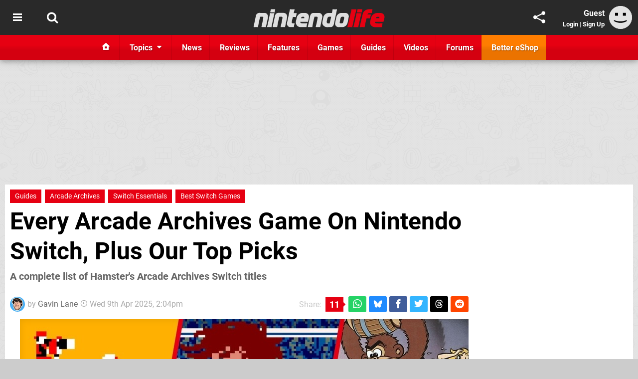

--- FILE ---
content_type: text/html; charset=UTF-8
request_url: https://www.nintendolife.com/guides/every-arcade-archives-game-on-nintendo-switch-plus-our-top-picks
body_size: 54268
content:
<!DOCTYPE html>
<html lang="en-GB">
<head>
	<base href="https://www.nintendolife.com">
	<meta name="generator" content="ccms/1.0.0 (dgpCMS: https://hookshot.media)">
	<meta http-equiv="Content-Type" content="text/html; charset=UTF-8">
	<title>Every Arcade Archives Game On Nintendo Switch, Plus Our Top Picks | Nintendo Life</title>
	<meta name="msvalidate.01" content="D7560F5739AF48D918517B5AFC24A564" />
	<meta name="author" content="Nintendo Life" />
	<meta name="apple-mobile-web-app-title" content="Nintendo Life" />
	<meta name="viewport" content="width=device-width, initial-scale=1, shrink-to-fit=no" id="viewport" data-original="width=device-width, initial-scale=1, shrink-to-fit=no" />
	<meta property="fb:app_id" content="135109439853732" />
	<meta property="og:title" content="Every Arcade Archives Game On Nintendo Switch, Plus Our Top Picks" />
	<meta property="og:description" content="A complete list of Hamster's Arcade Archives Switch titles" />
	<meta property="og:image" content="https://images.nintendolife.com/e2c94c3d92986/large.jpg" data-page-subject="true" />
	<meta property="og:url" content="https://www.nintendolife.com/guides/every-arcade-archives-game-on-nintendo-switch-plus-our-top-picks" />
	<meta property="og:site_name" content="Nintendo Life" />
	<meta property="og:type" content="article" />
	<meta property="article:published_time" content="2020-03-13T18:00:00+00:00" />
	<meta property="article:modified_time" content="2025-04-09T14:04:52+00:00" />
	<meta name="twitter:card" content="summary_large_image" />
	<meta name="twitter:site" content="@nintendolife" />
	<meta name="twitter:creator" content="@dartmonkey" />
	<meta name="twitter:title" content="Every Arcade Archives Game On Nintendo Switch, Plus Our Top Picks" />
	<meta name="twitter:description" content="A complete list of Hamster's Arcade Archives Switch titles" />
	<meta name="twitter:image:src" content="https://images.nintendolife.com/e2c94c3d92986/large.jpg" />
	<meta name="theme-color" content="#E60012" />
	<meta name="msapplication-navbutton-color" content="#E60012" />
	<meta name="apple-mobile-web-app-status-bar-style" content="#E60012" />
	<meta name="robots" content="max-image-preview:large" />
	<meta name="description" content="A complete list of Hamster's Arcade Archives Switch titles - Since 2017 we've seen a steady supply of Hamster's Arcade Archives releases bringing arcade clas..." />
	<meta name="keywords" content="Guides, Arcade Archives, Switch Essentials, Best Switch Games" />
	<link href="https://static.nintendolife.com/themes/nl.v10/css/master,page,article,affiliates,comments,campaign.css?accent=%23E60012&amp;v=1768563663" type="text/css" rel="stylesheet" />
	<style type="text/css">@font-face { font-family: 'Roboto'; font-style: normal; font-weight: 400; src: local('Roboto-Regular'), url(https://fonts.gstatic.com/s/roboto/v18/CWB0XYA8bzo0kSThX0UTuA.woff2) format('woff2'); font-display: fallback; unicode-range: U+0000-00FF, U+0131, U+0152-0153, U+02BB-02BC, U+02C6, U+02DA, U+02DC, U+2000-206F, U+2074, U+20AC, U+2122, U+2212, U+2215;} @font-face { font-family: 'Roboto'; font-style: normal; font-weight: 700; src: local('Roboto Bold'), local('Roboto-Bold'), url(https://fonts.gstatic.com/s/roboto/v18/d-6IYplOFocCacKzxwXSOFtXRa8TVwTICgirnJhmVJw.woff2) format('woff2'); font-display: fallback; unicode-range: U+0000-00FF, U+0131, U+0152-0153, U+02BB-02BC, U+02C6, U+02DA, U+02DC, U+2000-206F, U+2074, U+20AC, U+2122, U+2212, U+2215;} @font-face { font-family: 'Roboto'; font-style: italic; font-weight: 400; src: local('Roboto Italic'), local('Roboto-Italic'), url(https://fonts.gstatic.com/s/roboto/v18/vPcynSL0qHq_6dX7lKVByfesZW2xOQ-xsNqO47m55DA.woff2) format('woff2'); font-display: fallback; unicode-range: U+0000-00FF, U+0131, U+0152-0153, U+02BB-02BC, U+02C6, U+02DA, U+02DC, U+2000-206F, U+2074, U+20AC, U+2122, U+2212, U+2215;}@font-face { font-family: 'nlifecms'; font-style: normal; font-weight: normal; src: url('https://static.nintendolife.com/themes/v12/css/fonts/nlifecms.woff2?ktz477') format('woff2'), url('https://static.nintendolife.com/themes/v12/css/fonts/nlifecms.ttf?ktz477') format('truetype'), url('https://static.nintendolife.com/themes/v12/css/fonts/nlifecms.woff?ktz477') format('woff'), url('https://static.nintendolife.com/themes/v12/css/fonts/nlifecms.svg?ktz477#nlifecms') format('svg'); font-display: block;}</style>
	<link rel="preload" href="https://cdn.ziffstatic.com/jst/zdconsent.js" as="script" />
	<link rel="preload" href="https://cdn.static.zdbb.net/js/z0WVjCBSEeGLoxIxOQVEwQ.min.js" as="script" />
	<link rel="preload" href="https://fonts.gstatic.com/s/roboto/v18/CWB0XYA8bzo0kSThX0UTuA.woff2" type="font/woff2" as="font" crossorigin="anonymous" fetchpriority="high" />
	<link rel="preload" href="https://fonts.gstatic.com/s/roboto/v18/d-6IYplOFocCacKzxwXSOFtXRa8TVwTICgirnJhmVJw.woff2" type="font/woff2" as="font" crossorigin="anonymous" fetchpriority="high" />
	<link rel="preload" href="https://static.nintendolife.com/themes/v12/css/fonts/nlifecms.woff2?ktz477" type="font/woff2" as="font" crossorigin="anonymous" fetchpriority="high" />
	<link rel="shortcut icon" href="https://static.nintendolife.com/favicon.ico" type="image/x-icon" />
	<link rel="apple-touch-icon" href="https://images.nintendolife.com/site/icon/180x180.png" type="image/png" sizes="180x180" />
	<link rel="icon" href="https://images.nintendolife.com/site/favicon/32x32.png" type="image/png" sizes="32x32" />
	<link rel="icon" href="https://images.nintendolife.com/site/favicon/16x16.png" type="image/png" sizes="16x16" />
	<link rel="search" title="Nintendo Life Search" href="https://www.nintendolife.com/opensearch.xml" type="application/opensearchdescription+xml" />
	<link rel="alternate" title="Comments on this" href="https://www.nintendolife.com/feeds/comments/guides/every-arcade-archives-game-on-nintendo-switch-plus-our-top-picks" type="application/rss+xml" />
	<link rel="preload" href="https://images.nintendolife.com/e2c94c3d92986/best-arcade-archives-games.900x.jpg" as="image" fetchpriority="high" />
	<link rel="prev" title="Best Nintendo Switch Anime Games" href="https://www.nintendolife.com/guides/best-nintendo-switch-anime-games" />
	<link rel="next" title="Best Bad Guy Games On Switch" href="https://www.nintendolife.com/guides/best-bad-guy-games-on-switch" />
	<link rel="preload" href="https://static.nintendolife.com/javascript/jquery.js?v=1763634841" as="script" />
	<link rel="canonical" href="https://www.nintendolife.com/guides/every-arcade-archives-game-on-nintendo-switch-plus-our-top-picks" />
	<link rel="preload" href="https://assets.gnwcdn.com/prebid9.53.3.js" as="script" />
	<link rel="preload" href="https://c.amazon-adsystem.com/aax2/apstag.js" as="script" />
	<script type="text/javascript">var dgpLoaded = false; var dgpTools = false; var dgpConsentType = "zdconsent"; window.zdconsent = window.zdconsent || {'run': [], 'cmd':[], 'useractioncomplete': [], 'analytics':[], 'functional':[], 'social':[] }; window.consentAllowed = window.consentAllowed || []; window.consentAllowed.push('required'); window.zdconsent.cmd.push(function() { window.consentAllowed.push('targeting', 'social'); }); window.zdconsent.analytics.push(function() { window.consentAllowed.push('performance'); }); window.zdconsent.functional.push(function() { window.consentAllowed.push('functional'); }); var gdpr = false; var permutiveEnabled = false; var permutiveConsent = false; var dfp_xlb = false; var dgpDebug = false; var dgpLoc = "US"; var dgpScroll = false; document.documentElement.classList.add('region-us'); </script>
	<script type="text/javascript" src="https://cdn.ziffstatic.com/jst/zdconsent.js" async id="zdconsent"></script>
	<script type="text/javascript" src="https://cdn.static.zdbb.net/js/z0WVjCBSEeGLoxIxOQVEwQ.min.js" async id="zdcore"></script>
	<script type="text/javascript" src="https://cdn.confiant-integrations.net/IEGCh-y5lCwncxR84Svxub1PngQ/gpt_and_prebid/config.js" async></script>
	<script type="text/javascript" src="https://static.nintendolife.com/javascript/jquery.js?v=1763634841" defer></script>
	<script type="text/javascript" src="https://static.nintendolife.com/javascript/popunder2.js?v=1734086588" async id="popunder2" data-uuid="888f524f3e38a"></script>
	<script type="text/javascript" src="https://plausible.44bytes.net/js/script.outbound-links.pageview-props.tagged-events.js" defer data-domain="nintendolife.com" event-visitor="guest" event-author="Gavin Lane" event-freshness="stale" event-kind="guide" event-view="articles/view" event-game="arcade-archives-donkey-kong" event-system="nintendo-switch" event-primis="yes"></script>
	<script type="text/javascript">if (document.cookie.match(/ui-theme=light/)) { document.documentElement.classList.remove('dark'); } if (document.cookie.match(/ui-scanlines=on/)) { document.documentElement.classList.add('scanlines'); }
function checkViewport () { if (document.cookie.match(/device=desktop/) || (navigator.userAgent.match(/iPad/i)) || (navigator.userAgent.match(/Safari/i) && !navigator.userAgent.match(/iPhone/i) && navigator.userAgent.match(/Version\/(13|14|15)/i)) || (navigator.userAgent.match(/Android/i) && screen.width >= 800 && screen.width > screen.height && !navigator.userAgent.match(/Mobile/i)) || (screen.width > window.innerWidth && screen.width > 800 && !navigator.userAgent.match(/Android|iPhone/i))) { document.getElementById("viewport").setAttribute("content","width=1275"); } else { document.getElementById("viewport").setAttribute("content",document.getElementById("viewport").getAttribute("data-original")); }}; checkViewport(); window.addEventListener('resize', checkViewport);
window.addEventListener('DOMContentLoaded', function() { var dScript = document.createElement("script"); dScript.type = "text/javascript"; dScript.setAttribute("async", "async"); dScript.setAttribute("src", "https://static.nintendolife.com/javascript/dgp/jquery.dgp.js?v=1768563663"); dScript.setAttribute("data-dgp-modules", "https://static.nintendolife.com/javascript/dgp/"); document.head.appendChild(dScript);  });
var themeList = {"mindseye":{"base":"dark","v":1751617948},"doom-the-dark-ages":{"base":"dark","v":1751619482},"streamer-showdown":{"base":"dark","v":1764256175},"fallout-s2":{"base":"dark","v":1766061262}}; window.hookshotThemes=window.hookshotThemes||{'activate':function(slug){if(theme=themeList[slug]){document.documentElement.setAttribute('data-theme',slug);let head=document.getElementsByTagName('HEAD')[0];let link=document.createElement('link');link.rel='stylesheet';link.type='text/css';link.href='/promo/themes/'+slug+'.css?v='+theme.v;head.appendChild(link);document.documentElement.classList.add(theme.base=='dark'?'dark':'light');document.documentElement.classList.remove(theme.base=='dark'?'light':'dark');}else{console.log(slug,'unknown theme');}}};
window.addEventListener('DGPAdsReady', function () { if ((typeof window.consentDone != 'undefined') && (typeof GNAdScript != 'undefined') && !window.AdScript) { const ignScript = document.createElement('script'); ignScript.src = "https://pg.ignimgs.com/pogoadkit.js"; ignScript.async = true; document.getElementsByTagName('head')[0].appendChild(ignScript); adConfig.gdprApplies = window.zdconsent.gdprApplies; window.AdScript = new GNAdScript.default((window.innerWidth >= 850 ? '.for-desktop' : '.for-mobile') + ' div[data-dfp-id]:not(.lazyload)', adConfig); window.AdScript.init(); function addPrimisKeyValues(adVariables) { const { games, tags } = adVariables || {}; let keyValues = ''; if (games) { keyValues += `&kv_2=${games.join(',')}`; } if (tags) { keyValues += `&kv_1=${tags.join(',')}`; } return keyValues;} primisKeyValues = addPrimisKeyValues(adConfig.customVariables);  } });
window.dataLayer = window.dataLayer || []; window.dataLayer.push({"content":{"articleAuthor":"Gavin Lane","articleTitle":"Every Arcade Archives Game On Nintendo Switch, Plus Our Top Picks","articleTopic":"guide,switch,nintendo-switch,eshop,switch-eshop,hamster,guides,arcade-archives,switch-essentials,best-switch-games,nintendo,multiplayer,irem,konami,single-player","articleType":"guide","hasComments":true,"id":97105,"onlineDate":"2020-03-13","pageNumber":1,"paywall":false,"product":"arcade-archives-donkey-kong,arcade-archives-in-the-hunt,arcade-archives-track-and-field,arcade-archives-x-multiply,arcade-archives-punch-out,arcade-archives-life-force,arcade-archives-sunset-riders,arcade-archives-vs-super-mario-bros,arcade-archives-sky-skipper","relevantPlatforms":"nintendo-switch","updatedDate":"2025-04-09"},"page":{"name":"article"},"site":{"name":"Nintendo Life","type":"hookshot:nintendolife"},"visitor":{"userType":"anonymous"}});
window.__ZDU = {"localUid":false,"md5":"","sha1":"","sha256":""}; (function() {var e=new CustomEvent('zdu:upd'); window.dispatchEvent(e, {detail:window.__ZDU});})();
window.plausible = window.plausible || function() { (window.plausible.q = window.plausible.q || []).push(arguments) }
var dgpConfig = {"fancybox":true,"lazyload":false,"bookmarks":false,"tablesorter":false,"tokenize":false,"jqueryui":false,"transaction":"articles/view","user":{"user":false,"title":"Guest"}};
var adConfig = {"customVariables":{"source":"article","version":"hd","tags":["guide","switch","nintendo-switch","eshop","switch-eshop","hamster","guides","arcade-archives","switch-essentials","best-switch-games","nintendo","multiplayer","irem","konami","single-player","mario"],"games":["arcade-archives-donkey-kong","arcade-archives-in-the-hunt","arcade-archives-track-and-field","arcade-archives-x-multiply","arcade-archives-punch-out","arcade-archives-life-force","arcade-archives-sunset-riders","arcade-archives-vs-super-mario-bros","arcade-archives-sky-skipper","arcade-archives","donkey-kong","punch-out","sunset-riders","super-mario","mario","super-mario-bros"],"platforms":["nintendo-switch"],"genre":["action-adventure","arcade","shooter","sports","fighting"],"franchise":["arcade-archives","donkey-kong","punch-out","sunset-riders","super-mario","mario","super-mario-bros"],"hookshot_id":"article-97105"},"acceptable_ads_show":true,"lazyload_selector":"div[data-dfp-id].lazyload","lazyloadDefaultSpacer":1600,"lazyloadSpacerMobile":1600,"runUAM":true,"adRenderedCallback":function (name, event) { slotCallback(name, event); },"device":window.innerWidth >= 850 ? 'hd' : 'mobile',"countryCode":dgpLoc,"gdprApplies":gdpr,"debug":false,"childPublisher":22392450815,"gamId":"5691","pubUAM":"3158","runPrebid":true,"prebidLib":"https://assets.gnwcdn.com/prebid9.53.3.js","prebidConfig":{"LB_1":{"bids":[{"bidder":"rubicon","params":{"accountId":"11576","siteId":"570072","zoneId":"3603348","sizes":[2,57]}},{"bidder":"pubmatic","params":{"publisherId":"156082","adSlot":"6316824"}},{"bidder":"openx","params":{"unit":"561376846","delDomain":"ziffdavis-d.openx.net"}},{"bidder":"ix","params":{"siteId":"1145127","size":[970,250]}},{"bidder":"ix","params":{"siteId":"1145127","size":[728,90]}},{"bidder":"sharethrough","params":{"pkey":"lZFQC5QI4xI9seWchz0LqVWB"}},{"bidder":"amx","params":{"tagId":"kVXbSy7L6"}},{"bidder":"onetag","params":{"pubId":"7e0c4ea788f779d"}},{"bidder":"criteo","params":{"networkId":2714,"pubid":"5331_E4CMGJ"}},{"bidder":"openweb","params":{"org":"sp_xEkoxAFD","placementId":"sp_xEkoxAFD_NintendoLife_com_Desktop_Display_Prebid"}},{"bidder":"ttd","params":{"supplySourceId":"ziffdavis","publisherId":"22392450815"}},{"bidder":"ozone","params":{"publisherId":"OZONEZD00001","siteId":"3500001724","placementId":"3500019853"}}]},"HP":{"bids":[{"bidder":"rubicon","params":{"accountId":"11576","siteId":"570072","zoneId":"3603348","sizes":[10,15]}},{"bidder":"pubmatic","params":{"publisherId":"156082","adSlot":"6316824"}},{"bidder":"openx","params":{"unit":"561376846","delDomain":"ziffdavis-d.openx.net"}},{"bidder":"ix","params":{"siteId":"1145127","size":[300,600]}},{"bidder":"ix","params":{"siteId":"1145127","size":[300,250]}},{"bidder":"sharethrough","params":{"pkey":"lZFQC5QI4xI9seWchz0LqVWB"}},{"bidder":"amx","params":{"tagId":"kVXbSy7L6"}},{"bidder":"onetag","params":{"pubId":"7e0c4ea788f779d"}},{"bidder":"criteo","params":{"networkId":2714,"pubid":"5331_E4CMGJ"}},{"bidder":"openweb","params":{"org":"sp_xEkoxAFD","placementId":"sp_xEkoxAFD_NintendoLife_com_Desktop_Display_Prebid"}},{"bidder":"ttd","params":{"supplySourceId":"ziffdavis","publisherId":"22392450815"}},{"bidder":"ozone","params":{"publisherId":"OZONEZD00001","siteId":"3500001724","placementId":"3500019853"}}]},"LB_2":{"bids":[{"bidder":"rubicon","params":{"accountId":"11576","siteId":"570072","zoneId":"3603348","sizes":[2,57]}},{"bidder":"pubmatic","params":{"publisherId":"156082","adSlot":"6316824"}},{"bidder":"openx","params":{"unit":"561376846","delDomain":"ziffdavis-d.openx.net"}},{"bidder":"ix","params":{"siteId":"1145127","size":[728,90]}},{"bidder":"sharethrough","params":{"pkey":"lZFQC5QI4xI9seWchz0LqVWB"}},{"bidder":"amx","params":{"tagId":"kVXbSy7L6"}},{"bidder":"onetag","params":{"pubId":"7e0c4ea788f779d"}},{"bidder":"criteo","params":{"networkId":2714,"pubid":"5331_E4CMGJ"}},{"bidder":"openweb","params":{"org":"sp_xEkoxAFD","placementId":"sp_xEkoxAFD_NintendoLife_com_Desktop_Display_Prebid"}},{"bidder":"ttd","params":{"supplySourceId":"ziffdavis","publisherId":"22392450815"}},{"bidder":"ozone","params":{"publisherId":"OZONEZD00001","siteId":"3500001724","placementId":"3500019853"}}]},"LAZY_DESKTOP":{"bids":[{"bidder":"rubicon","params":{"accountId":"11576","siteId":"570072","zoneId":"3603348","sizes":[10,15]}},{"bidder":"pubmatic","params":{"publisherId":"156082","adSlot":"6316824"}},{"bidder":"openx","params":{"unit":"561376846","delDomain":"ziffdavis-d.openx.net"}},{"bidder":"ix","params":{"siteId":"1145127","size":[300,250]}},{"bidder":"ix","params":{"siteId":"1145127","size":[300,600]}},{"bidder":"sharethrough","params":{"pkey":"lZFQC5QI4xI9seWchz0LqVWB"}},{"bidder":"amx","params":{"tagId":"kVXbSy7L6"}},{"bidder":"onetag","params":{"pubId":"7e0c4ea788f779d"}},{"bidder":"criteo","params":{"networkId":2714,"pubid":"5331_E4CMGJ"}},{"bidder":"openweb","params":{"org":"sp_xEkoxAFD","placementId":"sp_xEkoxAFD_NintendoLife_com_Desktop_Display_Prebid"}},{"bidder":"ttd","params":{"supplySourceId":"ziffdavis","publisherId":"22392450815"}},{"bidder":"ozone","params":{"publisherId":"OZONEZD00001","siteId":"3500001724","placementId":"3500019853"}}]},"MPU_MOB":{"bids":[{"bidder":"rubicon","params":{"accountId":"11576","siteId":"570072","zoneId":"3603348","sizes":[10,15]}},{"bidder":"pubmatic","params":{"publisherId":"156082","adSlot":"6316824"}},{"bidder":"openx","params":{"unit":"561376846","delDomain":"ziffdavis-d.openx.net"}},{"bidder":"ix","params":{"siteId":"1145127","size":[300,250]}},{"bidder":"ix","params":{"siteId":"1145127","size":[300,600]}},{"bidder":"teads","params":{"pageId":221855,"placementId":238475}},{"bidder":"sharethrough","params":{"pkey":"lZFQC5QI4xI9seWchz0LqVWB"}},{"bidder":"amx","params":{"tagId":"kVXbSy7L6"}},{"bidder":"onetag","params":{"pubId":"7e0c4ea788f779d"}},{"bidder":"criteo","params":{"networkId":2714,"pubid":"5331_E4CMGJ"}},{"bidder":"openweb","params":{"org":"sp_xEkoxAFD","placementId":"sp_xEkoxAFD_NintendoLife_com_MWeb_Display_Prebid"}},{"bidder":"ttd","params":{"supplySourceId":"ziffdavis","publisherId":"22392450815"}},{"bidder":"ozone","params":{"publisherId":"OZONEZD00001","siteId":"3500001724","placementId":"3500019853"}}]},"Lazy_Load_HP_MPU":{"bids":[{"bidder":"rubicon","params":{"accountId":"11576","siteId":"570072","zoneId":"3603348","sizes":[15]}},{"bidder":"pubmatic","params":{"publisherId":"156082","adSlot":"6316824"}},{"bidder":"openx","params":{"unit":"561376846","delDomain":"ziffdavis-d.openx.net"}},{"bidder":"ix","params":{"siteId":"1145127","size":[300,250]}},{"bidder":"teads","params":{"pageId":221855,"placementId":238475}},{"bidder":"sharethrough","params":{"pkey":"lZFQC5QI4xI9seWchz0LqVWB"}},{"bidder":"amx","params":{"tagId":"kVXbSy7L6"}},{"bidder":"onetag","params":{"pubId":"7e0c4ea788f779d"}},{"bidder":"criteo","params":{"networkId":2714,"pubid":"5331_E4CMGJ"}},{"bidder":"openweb","params":{"org":"sp_xEkoxAFD","placementId":"sp_xEkoxAFD_NintendoLife_com_MWeb_Display_Prebid"}},{"bidder":"ttd","params":{"supplySourceId":"ziffdavis","publisherId":"22392450815"}},{"bidder":"ozone","params":{"publisherId":"OZONEZD00001","siteId":"3500001724","placementId":"3500019853"}}]},"STICKY_LB":{"bids":[{"bidder":"rubicon","params":{"accountId":"11576","siteId":"570072","zoneId":"3603348","sizes":[43]}},{"bidder":"pubmatic","params":{"publisherId":"156082","adSlot":"6316824"}},{"bidder":"openx","params":{"unit":"561376846","delDomain":"ziffdavis-d.openx.net"}},{"bidder":"ix","params":{"siteId":"1145127","size":[320,50]}},{"bidder":"sharethrough","params":{"pkey":"lZFQC5QI4xI9seWchz0LqVWB"}},{"bidder":"amx","params":{"tagId":"kVXbSy7L6"}},{"bidder":"onetag","params":{"pubId":"7e0c4ea788f779d"}},{"bidder":"criteo","params":{"networkId":2714,"pubid":"5331_E4CMGJ"}},{"bidder":"openweb","params":{"org":"sp_xEkoxAFD","placementId":"sp_xEkoxAFD_NintendoLife_com_MWeb_Display_Prebid"}},{"bidder":"ttd","params":{"supplySourceId":"ziffdavis","publisherId":"22392450815"}},{"bidder":"ozone","params":{"publisherId":"OZONEZD00001","siteId":"3500001724","placementId":"3500019853"}}]}},"liveIntentAdConfig":{"enabled":true,"LiveIntentScript":"https://b-code.liadm.com/b-02pr.min.js","LiveIntentPubID":93624},"liveRampAdConfig":{"enabled":true,"LiveRampPubID":"13796"},"igneUnit":"/5691,22392450815/nintendolife/#DEVICE_web_display/#PAGETEMPLATE","prebidServerEnabled":true,"prebidServerPlacementId":"nintendolife_display","stickyAd":"nintendolife/mobile_web_display/article/sticky","stickyAdParent":"#mastfoot","ownedSite":false,"runAnonymised":false,"refreshAdsConfig":{"enabled":true,"maxRefreshes":10,"desktopRate":15000,"mobileRate":12000,"mobileStickyRate":15000,"teadsRate":30000,"refreshableAdvertIds":[0,220082044,78946204,72863404,2925170143,2984552083,74678524,74398204,5039755858,4887123045,14037733,14030293,282918133,74106124,22854133,539266933],"overrideRate":30000,"refreshDirect":true},"enablePrimisStickyControl":false,"floorPrices":{"defaultFloorprice":0.05,"usFloorprice":0.4,"ukFloorprice":0.3,"aucaFloorprice":0.2,"euFloorprice":0.1},"insertInto":""};

window.zdconsent.analytics.push(function () { var gScript = document.createElement("script"); gScript.type = "text/javascript"; gScript.setAttribute("async", "true"); gScript.setAttribute("src", "https://www.googletagmanager.com/gtag/js?id=G-XKSKEW898L"); document.head.appendChild(gScript); window.dataLayer = window.dataLayer || [];function gtag(){dataLayer.push(arguments);}gtag('js', new Date());gtag('config', 'G-XKSKEW898L', {send_page_view: false});gtag('event', 'page_view', {"cms_view":"articles\/view","user_type":"guest","article_type":"guide","game":"arcade-archives-donkey-kong","system":"nintendo-switch","freshness":"old","campaign":"best-switch-games","send_to":"G-XKSKEW898L"}); });
window.zdconsent.run.push(function () { setTimeout(function () { dgpReadyWrapper(); }, 750); });
var dgpReadyWrapperDone = false; function dgpReadyWrapper () { if (dgpReadyWrapperDone) { return; } if (window.consentDone) { return; } if (typeof __tcfapi == 'function') { __tcfapi('addEventListener', 2, function (tcData, success) { if (success) { window.consentString = tcData.tcString; }});} else {  } window.consentDone = true; window.dispatchEvent(new Event("DGPAdsReady")); document.querySelectorAll('#footer .ot-sdk-show-settings').forEach((item) => { item.innerHTML = item.getAttribute('title'); });
window.consentAllowed.forEach(function(category){document.querySelectorAll('iframe[data-consent=\"'+category+'\"]').forEach(item=>{if(item.getAttribute('data-src')){const newItem=item.cloneNode(true);newItem.src=item.getAttribute('data-src');newItem.removeAttribute('data-src');newItem.removeAttribute('data-src-fallback');item.replaceWith(newItem);}
if(item.getAttribute('data-src-primis')&&window.innerWidth>1000){item.parentNode.querySelectorAll('.youtube-watch').forEach(item=>{item.remove();});item.parentNode.classList.remove('with-primis');}});});document.querySelectorAll('iframe[data-src-fallback]').forEach(item=>{if(item.getAttribute('data-src-fallback')){const newItem=item.cloneNode(true);newItem.src=item.getAttribute('data-src-fallback');newItem.removeAttribute('data-src');newItem.removeAttribute('data-src-fallback');item.replaceWith(newItem);}});
var csconfig = { c1: "2", c2:"8518622", cs_ucfr: window.zdconsent.optins.comscore }; window._comscore = window._comscore || []; window._comscore.push(csconfig); var s = window.document.createElement("script"), el = window.document.getElementsByTagName("script")[0]; s.async = true; s.src = (window.document.location.protocol == "https:" ? "https://sb" : "http://b") + ".scorecardresearch.com/beacon.js"; el.parentNode.insertBefore(s, el); dgpReadyWrapperDone = true; }
window.zdconsent.useractioncomplete.push(function () { dgpReadyWrapper(); });</script>
	<script type="application/ld+json">{"@context":"https://schema.org","@type":"NewsArticle","url":"https://www.nintendolife.com/guides/every-arcade-archives-game-on-nintendo-switch-plus-our-top-picks","headline":"Every Arcade Archives Game On Nintendo Switch, Plus Our Top Picks","about":{"@context":"https://schema.org/","@type":"Organization","name":"HAMSTER","url":"https://www.nintendolife.com/companies/hamster"},"inLanguage":"en","image":{"@type":"ImageObject","url":"https://images.nintendolife.com/e2c94c3d92986/1280x720.jpg"},"articleSection":"Guides","datePublished":"2020-03-13T18:00:00+00:00","dateModified":"2020-08-22T05:00:00+00:00","keywords":["Nintendo","Guides","Arcade Archives","Switch Essentials","Best Switch Games"],"author":{"@context":"https://schema.org/","@type":"Person","name":"Gavin Lane","description":"Gavin first wrote for Nintendo Life in 2018 before joining the site full-time the following year, rising through the ranks to become Editor. He can currently be found squashed beneath a Switch backlog the size of Normandy.","jobTitle":"Editor","url":"https://www.nintendolife.com/authors/dartmonkey","sameAs":["https://twitter.com/dartmonkey","https://www.linkedin.com/in/gavin-lane-a3aa762b9/","https://muckrack.com/gavin-lane"],"worksFor":{"@context":"https://schema.org/","@type":"NewsMediaOrganization","@id":"https://www.nintendolife.com/","name":"Nintendo Life","url":"https://www.nintendolife.com/"}},"publisher":{"@context":"https://schema.org/","@type":"NewsMediaOrganization","@id":"https://www.nintendolife.com/","name":"Nintendo Life","description":"The world's most popular Nintendo News & Reviews website covering everything Nintendo Switch, eShop and retro/classic Nintendo.","url":"https://www.nintendolife.com/","logo":{"@type":"ImageObject","url":"https://images.nintendolife.com/site/logo.svg"},"image":{"@type":"ImageObject","url":"https://images.nintendolife.com/site/banner/large.jpg"},"knowsAbout":[{"@type":"Thing","name":"nintendo"},{"@type":"Thing","name":"nintendo switch"},{"@type":"Thing","name":"nintendo switch 2"},{"@type":"Thing","name":"nintendo switch successor"},{"@type":"Thing","name":"nintendo eshop"},{"@type":"Thing","name":"nintendo switch online"},{"@type":"Thing","name":"nintendo 64"},{"@type":"Thing","name":"super nintendo"},{"@type":"Thing","name":"snes"},{"@type":"Thing","name":"gamecube"},{"@type":"Thing","name":"video games"},{"@type":"Thing","name":"gaming"},{"@type":"Thing","name":"gaming news"},{"@type":"Thing","name":"game reviews"}],"sameAs":["https://x.com/nintendolife","https://www.facebook.com/nintendolife","https://instagram.com/nintendolife/","https://www.youtube.com/nintendolife","https://www.threads.net/@nintendolife","https://www.tiktok.com/@nintendolife","https://bsky.app/profile/nintendolife.com","https://en.wikipedia.org/wiki/Nintendo_Life","https://www.wikidata.org/wiki/Q21563301","https://www.metacritic.com/publication/nintendo-life/"],"foundingDate":"November 07, 2005","founder":{"@context":"https://schema.org/","@type":"Person","name":"antdickens","url":"https://www.nintendolife.com/users/antdickens"},"brand":{"@type":"Brand","name":"Nintendo Life"},"ownershipFundingInfo":"https://www.nintendolife.com/ownership","publishingPrinciples":"https://www.nintendolife.com/how-we-work","actionableFeedbackPolicy":"https://www.nintendolife.com/feedback","correctionsPolicy":"https://www.nintendolife.com/corrections","diversityPolicy":"https://www.nintendolife.com/diversity","ethicsPolicy":"https://www.nintendolife.com/ethics","missionCoveragePrioritiesPolicy":"https://www.nintendolife.com/coverage","noBylinesPolicy":"https://www.nintendolife.com/bylines","unnamedSourcesPolicy":"https://www.nintendolife.com/sources","verificationFactCheckingPolicy":"https://www.nintendolife.com/fact-checking","masthead":"https://www.nintendolife.com/staff","contactPoint":[{"@type":"ContactPoint","contactType":"General","url":"https://www.nintendolife.com/contact"},{"@type":"ContactPoint","contactType":"Advertising","email":"advertising@nintendolife.com"}],"parentOrganization":{"@type":"Corporation","@id":"https://hookshot.media","name":"Hookshot Media","legalName":"Hookshot Media Ltd","url":"https://hookshot.media","sameAs":["https://find-and-update.company-information.service.gov.uk/company/07275764","https://www.linkedin.com/company/hookshot-media/"],"address":{"@type":"PostalAddress","streetAddress":"5 Oakwood Drive","addressLocality":"Loughborough","addressRegion":"Leicestershire","postalCode":"LE11 3QF","addressCountry":"GB"},"foundingDate":"June 7, 2010","founder":{"@context":"https://schema.org/","@type":"Person","name":"Anthony Dickens","url":"https://hookshot.media/about#anthony-dickens"},"vatID":"GB166718969"}}}</script>
</head>
<body data-subject="guides/every-arcade-archives-game-on-nintendo-switch-plus-our-top-picks" data-article-id="97105" class="with-campaign-nav with-sidebar site-nintendolife">
<div id="fb-root"></div>
<div id="template" class="template">
<div class="header-wrap accent-bg">
<header id="header" class="header">
<nav class="menubar">
<div class="headerbar"><ul id="toolbar">
<li class="ui-button"><a rel="nofollow" href="https://www.nintendolife.com/" class="ui-toggle-overlay" data-overlay="sidebar" title="Topics"><span class="icon icon-bars"></span><span class="label">Menu</span></a></li>
<li class="ui-button"><a rel="nofollow" href="search" class="ui-toggle-search" title="Search"><span class="icon icon-search"></span><span class="label">Search</span></a>
</li>
</ul>
<ul id="controlbar"><li class="ui-button optional"><a class="ui-share-page" rel="nofollow" href="share" title="Share This Page"><span class="icon icon-share"></span> <span class="label">Share</span></a><ul><li><a rel="nofollow" class="ui-share-page whatsapp" data-service="whatsapp" href="#" title="Share this page on WhatsApp"><span class="icon icon-whatsapp"></span></a></li><li><a rel="nofollow" class="ui-share-page bsky" data-service="bsky" data-username="nintendolife.com" href="#" title="Share this page on Bluesky"><span class="icon icon-bsky"></span></a></li><li><a rel="nofollow" class="ui-share-page threads" data-service="threads" href="#" title="Share this page on Threads"><span class="icon icon-threads"></span></a></li><li><a rel="nofollow" class="ui-share-page messenger for-mobile" data-service="fbmessenger" href="#" title="Share this page on Facebook Messenger"><span class="icon icon-messenger"></span></a></li><li><a rel="nofollow" class="ui-share-page facebook" data-service="facebook" href="#" title="Share this page on Facebook"><span class="icon icon-facebook"></span></a></li><li><a rel="nofollow" class="ui-share-page twitter" data-service="twitter" href="#" title="Share this page on Twitter"><span class="icon icon-twitter"></span></a></li><li><a rel="nofollow" class="ui-share-page reddit for-desktop" data-service="reddit" href="#" title="Share this page on reddit"><span class="icon icon-reddit"></span></a></li></ul></li><li class="ui-toggle-overlay ui-userinfo" data-overlay="userbar"><p class="avatar"><a rel="nofollow" href="login"><svg width="46" height="46" xmlns="http://www.w3.org/2000/svg" viewBox="0 0 80 80"><title>Guest</title><path fill="#e2e2e2" stroke-width="0" d="M0 0h80v80H0z"/><path d="M20.9 24h10.2v10.1H20.9V24Zm27.5 0h10.1v10.1H48.4V24ZM17.1 49.1c2.8 1.1 4.9 1.8 6.4 2.3 1.5.4 3.2.8 5.1 1.2s3.8.6 5.5.8c1.7.2 3.5.3 5.3.3 3.7 0 7.2-.3 10.5-1s7.3-1.9 12-3.7v3.7c-3.3 2-6.9 3.5-10.6 4.6s-7.5 1.6-11.4 1.6c-3.2 0-6.7-.4-10.4-1.3-4.2-1-8.3-2.6-12.3-4.8l-.1-3.7Z"/></svg></a></p><p class="username optional">Guest</p><p class="subtitle optional"><a rel="nofollow" href="login">Login</a> | <a rel="nofollow" href="register">Sign Up</a></p></li></ul><p class="site-title"><a title="Nintendo Life" href="https://www.nintendolife.com/"><svg width="265" height="39" xmlns="http://www.w3.org/2000/svg" xml:space="preserve" viewBox="0 0 676.4 97.8"><title>Nintendo Life</title><path id="nl-logo-nintendo" fill="#dfdfdf" d="m75.117 47.165-10.3 47.5c-6.5-.7-14.1-.8-21-.2-.8-.6-1.8-1.4-1.6-1.9.1-.3 7.7-33 9.1-43.3.5-4.2.7-7.8-4-8-7-.1-11.6.4-11.6.4-5 18-8.3 35.3-11.2 53.1-6.6-.7-13.7-.7-20.6 0l-2-1.9c2.3-10.9 12.1-57.7 12.1-57.7 1.7-7.3 9.5-13.4 17-13.4l27 .1c12.9-.1 19.8 12.7 17.1 25.3m34.6-27.9s-16.1-.1-20.8-.1c-.2 0-1.7-1.9-1.7-1.9 1.2-4.3 2.2-10 3-14.3 6.1 0 14.5-.1 21-.1.2 0 1.4 1.8 1.6 1.8-1.3 4.3-2.5 10.5-3.1 14.6m-2.8 3.6c.1 0 1.5 1.9 1.6 1.9-3 11.2-11.7 51.9-14.9 69.9-7.1-.6-13.3-.6-20.8 0 0-.2-1.6-1.8-1.5-2 4.6-18 12.9-58.9 14.7-69.9 6.7.5 13.8.7 20.9.1m66.5 23.1-10.4 48.7c-6.5-.7-14.1-.7-21 0 0-.2-1.7-1.9-1.7-2.1 4.2-15.7 7.6-33.3 9.4-44.4.6-4.2-.6-6.9-5.3-7-7-.1-10.6.3-10.6.3-4.7 18.1-8.2 35.3-11.1 53.1-6.6-.7-14.3-.8-21.2-.2 0 0-1.7-1.6-1.6-2 1.2-5.8 12.2-57.4 12.2-57.4 1.7-7.3 8.8-13.3 16.3-13.3h27c12.8.2 20.7 11.7 18 24.3m45.5-2.7c-5.7-.5-9.9-.8-15.8-.3-1.2 5-6.1 23.3-5.6 27.4 0 1.1-.6 3.9 3.2 4.3 3.9.4 6.1.1 9.6-.1.2 0 1.3 2 1.5 2-1.7 5.6-3 12.1-3.5 17.9h-17.9c-12.4 0-19.6-10.6-17-22.4l14.8-69.2c6.4.6 14.9.8 22 .2.1 0 1.6 1.8 1.7 1.8-.8 3.2-1.2 4.7-4.5 18h13.9c.3 0 1.4 2 1.4 2-1.7 5.6-3.2 12.5-3.8 18.4m66.2 2.9-4.5 21.3-39.9.1c-.1 4 2.1 6.2 6 6.9 3.2 1 17.4 1 28 .1.3 0 1.5 1.9 1.8 1.9-1.8 5.4-3 12.5-3.6 18h-30.7c-16.4 0-26.9-14.8-23.3-30.6l4.1-18.2c3-13.2 15.6-23.7 29.3-23.7h12.9c13.6-.1 22.7 11.5 19.9 24.2m-23.5-.9c0-3.3-2.7-3.9-6.7-3.9l-1.9.1c-4 0-6.6 2.6-8.1 6-.1.3-.3.7-.4 1.1 2.6.1 14.6.2 17 0 .3-1.8.1-1.8.1-3.3m91.9.2-10.5 49.1c-6.5-.7-14.1-.7-20.9 0 .1-.2-1.8-1.8-1.8-2 4.2-15.7 7.8-34.1 9.5-45.2.6-4.2-.7-6.1-5.5-6.2-7-.1-10.5.3-10.5.3-5 18-8.3 35.3-11.2 53.1-6.6-.7-14.2-.8-21.1-.1 0 0-1.7-1.5-1.6-1.7 1.1-5.3 12.2-57.6 12.2-57.6 1.7-7.3 8.8-13.3 16.3-13.3h27c12.9 0 20.9 11.1 18.1 23.6m59.3 34.6c-1.4 7.5-8.4 14.4-15.6 14.4l-20.2.1c-10.9 0-26.2-10.8-22.8-26.3l5.3-25.4c2.6-11.6 14.8-21 26.8-21 0 0 11 .1 16.9.1 1.3-6.5 2.5-12.9 3.6-19 6.2.6 13.9.7 20.4.2.2 0 1.5 1.7 1.7 1.7l-16.1 75.2zm-24.4-38.9c-4 .3-7.6 3.5-8.8 9.8-1.3 6.4-2.4 9.3-3.2 15.3-.5 3 .7 9.4 8.9 9.6.6 0 1.8.1 6-.1 2.8-10.8 5.5-22.6 8-34.4-3.7-.3-8.1-.4-10.9-.2m100.7 1.7-5.9 29.6c-2.5 11.5-14 21.9-26.1 21.9l-20 .2c-11.9 0-20-10.6-17.5-22.1l6.3-29.7c2.5-11.5 14.1-21.3 27.3-20.8h18c12.5-.2 20 10.2 17.9 20.9m-27.4-1.5c-1.7 0-4.5-.1-6.2 0-4.3.2-6.4 2.1-7.7 5.8-1.2 3.3-4.6 18.9-4.8 22.2-.4 3.7.8 5.4 5 5.7 1.5.1 4.8 0 6.4-.1 4.3-.2 5.7-3.7 7-7.4 1.1-3.3 3.7-15.9 4.2-19.1.6-3.7 0-7-3.9-7.1"/><path fill="#e60012" id="nl-logo-life" d="M507.017 94.865c-9.1-.6-14.3-.6-22.8 0 0-.1-1.7-1.8-1.7-1.9 8.4-30.6 13.7-58 21.1-89.8 7.3.6 14.7.6 22.8 0 .1 0 1.6 2.1 1.7 2.1-8.2 31.8-14.5 58.8-21.1 89.6m48.5-75.3h-23c0-.1-1.6-1.8-1.5-2 1.3-4.4 2.6-10.1 3.3-14.4 7 0 15.6-.1 22.9-.1.1 0 1.6 2 1.7 2-1.4 4.3-2.7 10.3-3.4 14.5m-3 3.5c.2 0 1.5 1.9 1.7 1.9-3.3 11.4-12.7 51.7-16.3 70.1-8-.6-14.3-.7-22.9-.1 0-.2-1.8-1.9-1.7-2.1 5.4-18.6 14.3-58.6 16.2-70 7.8.6 15 .7 23 .2m54.5 0s-3.1-.2-7.2-.2c-6.1-.1-10.9 0-12.8 3.6-.8 1.1-1.4 2-1.7 3.4h15.9c.2 0 1.5 2.1 1.5 2.1-2.5 6.6-3.4 12-4.1 17.9-6.2-.5-13.7-1-18.1-.1-5 17.1-8.8 39.2-10.1 45.2-7.5-.7-15.5-.8-23.3-.1 0 0-1.8-1.7-1.8-1.8.9-3.6 15.8-67 15.8-67 3.2-12.9 16.4-23 31.8-23 0 0 14.2.1 16.4.1.2 0 1.7 2.2 1.7 2.2-2.4 6.3-3.2 11-4 17.7m64.6 25.1-4.6 19.5-43.8-.1c0 4 2.3 6.6 5.7 6.9 2.9 1.1 19.9 1.4 31.8.3.1 0 1.6 2.1 1.8 2.1-2 5.5-3.4 12.4-4.1 18h-33c-18.6 0-30.2-13.7-26.2-29.9l4.4-18.5c3.3-13.5 17.3-24.4 32.8-24.4h14.5c14.5-.1 24.6 12.4 20.7 26.1m-25.4-1.6c0-3.4-1.5-4.9-6-4.9h-2.4c-4.5 0-7.3 1.6-9.4 4.8-.4.6-.7 1.3-1.1 2.2 6.9.1 18.3 0 18.7 0 .4-1.9.2-.6.2-2.1"/></svg></a></p>
<nav class="campaign-nav-contents scrollbars"><p class="for-mobile"><span class="icon icon-map"></span> Best Switch Games <span class="icon icon-angle-down toggle-nav"></span></p>
<ol><li class=" first"><a title="The Best Nintendo Switch Games (2026)" href="guides/the-best-nintendo-switch-games-2026"><span class="icon icon-home"></span> Guide Home</a></li><li><span class="folder">By Year</span><ol><li class=" first"><a title="Best Nintendo Switch 1 &amp; 2 Games Of 2025" href="guides/best-nintendo-switch-1-and-2-games-of-2025"><span class="icon icon-news"></span> 2025 (+ Switch 2)</a></li><li><a title="Best Nintendo Switch Games Of 2024" href="guides/best-nintendo-switch-games-of-2024"><span class="icon icon-news"></span> 2024</a></li><li><a title="Best Nintendo Switch Games Of 2023" href="guides/best-nintendo-switch-games-of-2023"><span class="icon icon-news"></span> 2023</a></li><li><a title="Best Nintendo Switch Games Of 2022" href="guides/best-nintendo-switch-games-of-2022"><span class="icon icon-news"></span> 2022</a></li><li><a title="Best Nintendo Switch Games Of 2021" href="guides/best-nintendo-switch-games-of-2021"><span class="icon icon-news"></span> 2021</a></li><li><a title="Best Nintendo Switch Games Of 2020" href="guides/best-nintendo-switch-games-of-2020"><span class="icon icon-news"></span> 2020</a></li><li><a title="Best Nintendo Switch Games Of 2019" href="guides/best-nintendo-switch-games-of-2019"><span class="icon icon-news"></span> 2019</a></li><li><a title="Best Nintendo Switch Games Of 2018" href="guides/best-nintendo-switch-games-of-2018"><span class="icon icon-news"></span> 2018</a></li><li class=" last"><a title="Best Nintendo Switch Games Of 2017" href="guides/best-nintendo-switch-games-of-2017"><span class="icon icon-news"></span> 2017</a></li></ol>
</li><li class="open"><span class="folder">By Genre / Theme</span><ol><li class=" first"><a title="Best 18+ Switch Games For Adults" href="guides/best-18plus-switch-games-for-adults"><span class="icon icon-news"></span> 18+ (For Adults)</a></li><li><a title="Best ACA Neo Geo Games On Nintendo Switch - Full List, Plus Our Top Picks" href="guides/best-aca-neo-geo-games-on-nintendo-switch-full-list-plus-our-top-picks"><span class="icon icon-news"></span> ACA Neo Geo</a></li><li><a title="Best Nintendo Switch Action Games" href="guides/best-nintendo-switch-action-games"><span class="icon icon-news"></span> Action</a></li><li><a title="Best Nintendo Switch Action RPGs" href="guides/best-nintendo-switch-action-rpgs"><span class="icon icon-news"></span> Action RPGs</a></li><li><a title="Most Addictive Nintendo Switch Games" href="guides/most-addictive-nintendo-switch-games"><span class="icon icon-news"></span> Addictive</a></li><li><a title="Best Nintendo Switch Anime Games" href="guides/best-nintendo-switch-anime-games"><span class="icon icon-news"></span> Anime</a></li><li class="current"><a title="Every Arcade Archives Game On Nintendo Switch, Plus Our Top Picks" href="guides/every-arcade-archives-game-on-nintendo-switch-plus-our-top-picks"><span class="icon icon-news"></span> Arcade Archives</a></li><li><a title="Best Bad Guy Games On Switch" href="guides/best-bad-guy-games-on-switch"><span class="icon icon-news"></span> Bad Guy Games</a></li><li><a title="Every Basketball Game On Nintendo Switch" href="guides/every-basketball-game-on-nintendo-switch"><span class="icon icon-news"></span> Basketball</a></li><li><a title="Best Nintendo Switch Beat 'Em Ups" href="guides/best-nintendo-switch-beat-em-ups"><span class="icon icon-news"></span> Beat 'Em Ups</a></li><li><a title="Best-Selling Nintendo Switch Games - Every First-Party Title To Pass One Million Sales" href="guides/best-selling-nintendo-switch-games-every-first-party-title-to-pass-one-million-sales"><span class="icon icon-news"></span> Best-Selling</a></li><li><a title="Best Nintendo Switch Card Games, Board Games, And Deckbuilders" href="guides/best-nintendo-switch-card-games-board-games-and-deckbuilders"><span class="icon icon-news"></span> Card, Board Games &amp; Deckbuilders</a></li><li><a title="Best Cat Games On Nintendo Switch" href="guides/best-cat-games-on-nintendo-switch"><span class="icon icon-news"></span> Cats</a></li><li><a title="Best Cheap Nintendo Switch Games" href="guides/best-cheap-nintendo-switch-games"><span class="icon icon-news"></span> Cheap</a></li><li><a title="Best Relaxing Nintendo Switch Games" href="guides/best-relaxing-nintendo-switch-games"><span class="icon icon-news"></span> Chill / Relaxing</a></li><li><a title="Best Nintendo Switch Collections And Compilation Games" href="guides/best-nintendo-switch-collections-and-compilation-games"><span class="icon icon-news"></span> Collections &amp; Compilations</a></li><li><a title="Best Cozy Games On Switch" href="guides/best-cozy-games-on-switch"><span class="icon icon-news"></span> Cozy &amp; Wholesome</a></li><li><a title="Best Nintendo Switch Couch Co-op Games" href="guides/best-nintendo-switch-couch-co-op-games"><span class="icon icon-news"></span> Couch Co-Op</a></li><li><a title="Best Nintendo Switch Demos - Try Before You Buy On Switch eShop" href="guides/best-nintendo-switch-demos-try-before-you-buy-on-switch-eshop"><span class="icon icon-news"></span> Demos</a></li><li><a title="Best Nintendo Switch Detective Games" href="guides/best-nintendo-switch-detective-games"><span class="icon icon-news"></span> Detective</a></li><li><a title="Best Disney Nintendo Switch Games" href="guides/best-disney-nintendo-switch-games"><span class="icon icon-news"></span> Disney</a></li><li><a title="Best Nintendo Switch DLC &amp; Expansions" href="guides/best-nintendo-switch-dlc-and-expansions"><span class="icon icon-news"></span> DLC &amp; Expansion Passes</a></li><li><a title="Best Dog Games On Nintendo Switch" href="guides/best-dog-games-on-nintendo-switch"><span class="icon icon-news"></span> Dogs</a></li><li><a title="The Easiest Nintendo Switch Games" href="guides/the-easiest-nintendo-switch-games"><span class="icon icon-news"></span> Easy</a></li><li><a title="What Is EGGCONSOLE? - Full Game List, PC-88, MSX2 On Nintendo Switch, Best Games To Start" href="guides/what-is-eggconsole-full-game-list-pc-88-msx2-on-nintendo-switch-best-games-to-start"><span class="icon icon-news"></span> Eggconsole</a></li><li><a title="Best Nintendo Switch Family Games" href="guides/best-nintendo-switch-family-games"><span class="icon icon-news"></span> Family</a></li><li><a title="Best Feel-Good Nintendo Switch Games" href="guides/best-feel-good-nintendo-switch-games"><span class="icon icon-news"></span> Feel-Good</a></li><li><a title="Best Nintendo Switch Fighting Games" href="guides/best-nintendo-switch-fighting-games"><span class="icon icon-news"></span> Fighting</a></li><li><a title="Best Nintendo Switch Fitness And Exercise Games" href="guides/best-nintendo-switch-fitness-and-exercise-games"><span class="icon icon-news"></span> Fitness &amp; Exercise</a></li><li><a title="Best Nintendo Switch FPS Games" href="guides/best-nintendo-switch-fps-games"><span class="icon icon-news"></span> First-Person Shooters</a></li><li><a title="Best Nintendo Switch Flight Sim And Space Combat Games" href="guides/best-nintendo-switch-flight-sim-and-space-combat-games"><span class="icon icon-news"></span> Flight Sim / Space Combat</a></li><li><a title="Every American Football Game On Nintendo Switch" href="guides/every-american-football-game-on-nintendo-switch"><span class="icon icon-news"></span> Football (American)</a></li><li><a title="Best Nintendo Switch Football Games" href="guides/best-nintendo-switch-football-games"><span class="icon icon-news"></span> Football (Soccer)</a></li><li><a title="Best Free Nintendo Switch Games To Download And Play Right Now" href="guides/best-free-nintendo-switch-games-to-download-and-play-right-now"><span class="icon icon-news"></span> Free-to-play</a></li><li><a title="Best Funny Games On Switch - Games That'll Make You Wii Yourself" href="guides/best-funny-games-on-switch-games-thatll-make-you-wii-yourself"><span class="icon icon-news"></span> Funny</a></li><li><a title="Best Nintendo Switch Golf Games" href="guides/best-nintendo-switch-golf-games"><span class="icon icon-news"></span> Golf</a></li><li><a title="Best Nintendo Switch Graphics - The Most Beautiful Switch Games" href="guides/best-nintendo-switch-graphics-the-most-beautiful-switch-games"><span class="icon icon-news"></span> Good-looking</a></li><li><a title="Toughest Switch Games - The Most Difficult Games On Nintendo's Console" href="guides/toughest-switch-games-the-most-difficult-games-on-nintendos-console"><span class="icon icon-news"></span> Hard</a></li><li><a title="Hidden Gems On Nintendo Switch eShop" href="guides/hidden-gems-on-nintendo-switch-eshop"><span class="icon icon-news"></span> Hidden Gems</a></li><li><a title="Best Nintendo Switch Horror Games" href="guides/best-nintendo-switch-horror-games"><span class="icon icon-news"></span> Horror</a></li><li><a title="Best Nintendo Switch Kart Racers - Switch's Kart Racing Games, Ranked" href="guides/best-nintendo-switch-kart-racers-switchs-kart-racing-games-ranked"><span class="icon icon-news"></span> Kart Racers</a></li><li><a title="Best Nintendo Switch Games For Kids" href="guides/best-nintendo-switch-games-for-kids"><span class="icon icon-news"></span> Kids</a></li><li><a title="Best LEGO Nintendo Switch Games" href="guides/best-lego-nintendo-switch-games"><span class="icon icon-news"></span> LEGO</a></li><li><a title="Best LGBTQ+ Switch Games" href="guides/best-lgbtqplus-switch-games"><span class="icon icon-news"></span> LGBTQ+</a></li><li><a title="Best Licensed Games On Nintendo Switch" href="guides/best-licensed-games-on-nintendo-switch"><span class="icon icon-news"></span> Licensed Games</a></li><li><a title="Best Nintendo Switch Life Sims And Farming Games" href="guides/best-nintendo-switch-life-sims-and-farming-games"><span class="icon icon-news"></span> Life &amp; Farm Sims</a></li><li><a title="Best Nintendo Switch Local Wireless Multiplayer Games" href="guides/best-nintendo-switch-local-wireless-multiplayer-games"><span class="icon icon-news"></span> Local Wireless Multiplayer</a></li><li><a title="36 Longest Switch Games Worth Playing To The End" href="guides/36-longest-switch-games-worth-playing-to-the-end"><span class="icon icon-news"></span> Longest</a></li><li><a title="Best Nintendo Switch Management And Tycoon Games" href="guides/best-nintendo-switch-management-and-tycoon-games"><span class="icon icon-news"></span> Management &amp; Tycoon</a></li><li><a title="Best Nintendo Switch Marvel Games" href="guides/best-nintendo-switch-marvel-games"><span class="icon icon-news"></span> Marvel</a></li><li><a title="Best Mech Games On Nintendo Switch" href="guides/best-mech-games-on-nintendo-switch"><span class="icon icon-news"></span> Mech</a></li><li><a title="Best Nintendo Switch Metroidvania Games" href="guides/best-nintendo-switch-metroidvania-games"><span class="icon icon-news"></span> Metroidvania</a></li><li><a title="Best Nintendo Switch Music And Rhythm Games" href="guides/best-nintendo-switch-music-and-rhythm-games"><span class="icon icon-news"></span> Music &amp; Rhythm</a></li><li><a title="Best Nintendo Switch Online Multiplayer Games" href="guides/best-nintendo-switch-online-multiplayer-games"><span class="icon icon-news"></span> Online Multiplayer</a></li><li><a title="Best Nintendo Switch Open World Games" href="guides/best-nintendo-switch-open-world-games"><span class="icon icon-news"></span> Open-World</a></li><li><a title="Best Paper Mario-Likes On Switch - Games To Play If You Miss Old-School Paper Mario" href="guides/best-paper-mario-likes-on-switch-games-to-play-if-you-miss-old-school-paper-mario"><span class="icon icon-news"></span> Paper Mario-likes</a></li><li><a title="Best Nintendo Switch Party Games" href="guides/best-nintendo-switch-party-games"><span class="icon icon-news"></span> Party</a></li><li><a title="Best Camera Games On Nintendo Switch - Photo Modes And Photography" href="guides/best-camera-games-on-nintendo-switch-photo-modes-and-photography"><span class="icon icon-news"></span> Photography / Camera</a></li><li><a title="Best Nintendo Switch Wacky Physics Games" href="guides/best-nintendo-switch-wacky-physics-games"><span class="icon icon-news"></span> Physics</a></li><li><a title="Best Pixel Art Nintendo Switch Games" href="guides/best-pixel-art-nintendo-switch-games"><span class="icon icon-news"></span> Pixel Art</a></li><li><a title="Best Nintendo Switch 2D Platformers" href="guides/best-nintendo-switch-2d-platformers"><span class="icon icon-news"></span> Platformers (2D)</a></li><li><a title="Best Nintendo Switch 3D Platformers" href="guides/best-nintendo-switch-3d-platformers"><span class="icon icon-news"></span> Platformers (3D)</a></li><li><a title="Best Point And Click Adventure Games For Nintendo Switch" href="guides/best-point-and-click-adventure-games-for-nintendo-switch"><span class="icon icon-news"></span> Point-and-Click Adventure</a></li><li><a title="Best Pokémon-Likes On Nintendo Switch - Games To Play After You've Finished Pokémon" href="guides/best-pokemon-likes-on-nintendo-switch-games-to-play-after-youve-finished-pokemon"><span class="icon icon-news"></span> Pokémon-likes</a></li><li><a title="Best Switch Ports - The Most Impressive Ports On Nintendo Switch" href="guides/best-switch-ports-the-most-impressive-ports-on-nintendo-switch"><span class="icon icon-news"></span> Ports</a></li><li><a title="Best Nintendo Switch Puzzle Games" href="guides/best-nintendo-switch-puzzle-games"><span class="icon icon-news"></span> Puzzle</a></li><li><a title="Best Nintendo Switch Puzzle Platformers" href="guides/best-nintendo-switch-puzzle-platformers"><span class="icon icon-news"></span> Puzzle-Platform</a></li><li><a title="Best Nintendo Switch Racing Games" href="guides/best-nintendo-switch-racing-games"><span class="icon icon-news"></span> Racing</a></li><li><a title="Best Nintendo Switch Remakes And Remasters" href="guides/best-nintendo-switch-remakes-and-remasters"><span class="icon icon-news"></span> Remakes &amp; Remasters</a></li><li><a title="Best Retro Throwback Nintendo Switch Games - Modern Games With Old-School Style" href="guides/best-retro-throwback-nintendo-switch-games-modern-games-with-old-school-style"><span class="icon icon-news"></span> Retro Throwbacks</a></li><li><a title="Best Nintendo Switch Roguelikes, Roguelites And Run-Based Games" href="guides/best-nintendo-switch-roguelikes-roguelites-and-run-based-games"><span class="icon icon-news"></span> Roguelikes, Roguelites &amp; Run-based</a></li><li><a title="Best Nintendo Switch RPGs" href="guides/best-nintendo-switch-rpgs"><span class="icon icon-news"></span> RPGs</a></li><li><a title="Best Nintendo Switch Run And Gun Games" href="guides/best-nintendo-switch-run-and-gun-games"><span class="icon icon-news"></span> Run 'n' Gun</a></li><li><a title="The Saddest Games On Switch - Games To Make You Cry" href="guides/the-saddest-games-on-switch-games-to-make-you-cry"><span class="icon icon-news"></span> Sad</a></li><li><a title="Best Sandbox Games On Nintendo Switch" href="guides/best-sandbox-games-on-nintendo-switch"><span class="icon icon-news"></span> Sandbox</a></li><li><a title="Every SEGA AGES Game On Nintendo Switch, Plus Our Top Picks" href="guides/every-sega-ages-game-on-nintendo-switch-plus-our-top-picks"><span class="icon icon-news"></span> SEGA AGES</a></li><li><a title="Best Nintendo Switch Single-Player Games" href="guides/best-nintendo-switch-single-player-games"><span class="icon icon-news"></span> Single-Player</a></li><li><a title="Best Nintendo Switch Short Games" href="guides/best-nintendo-switch-short-games"><span class="icon icon-news"></span> Short</a></li><li><a title="Best Switch Games For Short Play Sessions" href="guides/best-switch-games-for-short-play-sessions"><span class="icon icon-news"></span> Short Play Sessions</a></li><li><a title="Best Nintendo Switch Shmups" href="guides/best-nintendo-switch-shmups"><span class="icon icon-news"></span> Shmups</a></li><li><a title="Best Nintendo Switch Soulslikes - Games To Play If You Like Dark Souls" href="guides/best-nintendo-switch-soulslikes-games-to-play-if-you-like-dark-souls"><span class="icon icon-news"></span> Soulslikes</a></li><li><a title="Best Space And Sci-Fi Games On Nintendo Switch" href="guides/best-space-and-sci-fi-games-on-nintendo-switch"><span class="icon icon-news"></span> Space &amp; Sci-Fi</a></li><li><a title="Best Spin-Off And Crossover Games On Switch" href="guides/best-spin-off-and-crossover-games-on-switch"><span class="icon icon-news"></span> Spin-Offs &amp; Crossovers</a></li><li><a title="Best Nintendo Switch Sports Games" href="guides/best-nintendo-switch-sports-games"><span class="icon icon-news"></span> Sports</a></li><li><a title="Best Nintendo Switch Stealth Games" href="guides/best-nintendo-switch-stealth-games"><span class="icon icon-news"></span> Stealth</a></li><li><a title="Best Nintendo Switch Strategy Games" href="guides/best-nintendo-switch-strategy-games"><span class="icon icon-news"></span> Strategy</a></li><li><a title="Most Stressful Nintendo Switch Games" href="guides/most-stressful-nintendo-switch-games"><span class="icon icon-news"></span> Stressful</a></li><li><a title="Best Nintendo Switch Survival Games" href="guides/best-nintendo-switch-survival-games"><span class="icon icon-news"></span> Survival</a></li><li><a title="Best Nintendo Switch Exclusives" href="guides/best-nintendo-switch-exclusives"><span class="icon icon-news"></span> Switch Exclusives</a></li><li><a title="Best Tabletop Mode Games For Nintendo Switch" href="guides/best-tabletop-mode-games-for-nintendo-switch"><span class="icon icon-news"></span> Tabletop Mode</a></li><li><a title="Best TATE Mode Nintendo Switch Games" href="guides/best-tate-mode-nintendo-switch-games"><span class="icon icon-news"></span> TATE Mode</a></li><li><a title="Best Time Loop Games On Nintendo Switch" href="guides/best-time-loop-games-on-nintendo-switch"><span class="icon icon-news"></span> Time Loop</a></li><li><a title="Best Twin-Stick Shooters On Nintendo Switch" href="guides/best-twin-stick-shooters-on-nintendo-switch"><span class="icon icon-news"></span> Twin-Stick Shooters</a></li><li><a title="Best Nintendo Switch Visual Novels" href="guides/best-nintendo-switch-visual-novels"><span class="icon icon-news"></span> Visual Novels</a></li><li><a title="Best Nintendo Switch Warriors Games - Every Switch Musou Game Ranked" href="guides/best-nintendo-switch-warriors-games-every-switch-musou-game-ranked"><span class="icon icon-news"></span> Warriors / Musou</a></li><li><a title="Games Like Zelda - What To Play After You've Finished Tears Of The Kingdom" href="guides/games-like-zelda-what-to-play-after-youve-finished-tears-of-the-kingdom"><span class="icon icon-news"></span> Zelda-likes</a></li><li class=" last"><a title="Best Zombie Games On Nintendo Switch" href="guides/best-zombie-games-on-nintendo-switch"><span class="icon icon-news"></span> Zombie</a></li></ol>
</li><li class=" last"><span class="folder">Nintendo Switch Online&nbsp;</span><ol><li class=" first"><a title="Nintendo Switch Online Games List - Every 'Nintendo Classics' Retro Game On NSO (+ Expansion Pack)" href="guides/nintendo-switch-online-games-list-every-nintendo-classics-retro-game-on-nso-plus-expansion-pack"><span class="icon icon-news"></span> All Available Retro Games</a></li><li><a title="Every Nintendo Switch Online NES Game Ranked" href="guides/every-nintendo-switch-online-nes-game-ranked"><span class="icon icon-news"></span> NES Games Ranked</a></li><li><a title="Every Nintendo Switch Online SNES Game, Ranked" href="guides/every-nintendo-switch-online-snes-game-ranked"><span class="icon icon-news"></span> SNES Games Ranked</a></li><li><a title="Every Nintendo Switch Online Game Boy (Color) Game Ranked" href="guides/every-nintendo-switch-online-game-boy-color-game-ranked"><span class="icon icon-news"></span> Game Boy (Color) Games Ranked</a></li><li><a title="Every Nintendo Switch Online N64 Game Ranked" href="guides/every-nintendo-switch-online-n64-game-ranked"><span class="icon icon-news"></span> N64 Games Ranked</a></li><li><a title="Every Nintendo Switch Online Sega Genesis / Mega Drive Game Ranked" href="guides/every-nintendo-switch-online-sega-genesis-mega-drive-game-ranked"><span class="icon icon-news"></span> Genesis / Mega Drive Games Ranked</a></li><li><a title="Every Nintendo Switch Online Game Boy Advance (GBA) Game Ranked" href="guides/every-nintendo-switch-online-game-boy-advance-gba-game-ranked"><span class="icon icon-news"></span> GBA Games Ranked</a></li><li class=" last"><a title="Every Nintendo Switch Online GameCube Game On Switch 2, Ranked" href="guides/every-nintendo-switch-online-gamecube-game-on-switch-2-ranked"><span class="icon icon-news"></span> GameCube Games Ranked (Switch 2)</a></li></ol>
</li></ol>
</nav></div><form action="search" method="get" id="quick-search">
<div class="controls"><label>Keywords</label> <input type="text" id="query" placeholder="Search..." autocomplete="off" class="query textbox" name="q"> <input type="submit" class="button" name="submit" value="Go"></div>
</form>
<div id="quick-search-results"><div id="search-results"></div></div><!-- cache: html:nintendolife.com/ssl/menu @ 1768644186 --><div class="ui-menus">
<div class="accent-bg">
<div class="accent-wrap">
<div class="inset">
<ul id="menu">
<li><a href="https://www.nintendolife.com/" class="main-menu-item" title="Home"><span class="icon icon-wiiu-home"></span> <span class="label">Home</span></a></li><li class="has-submenu"><a data-name="topics" href="topics" class="main-menu-item no-icon"><span class="label ui-topic-title">Topics</span> <span class="icon icon-caret-down"></span></a></li><li class="has-submenu"><a data-name="news" href="news" class="main-menu-item"><span class="icon icon-news optional"></span> <span class="label">News</span></a></li><li class="has-submenu"><a data-name="reviews" href="reviews" class="main-menu-item"><span class="icon icon-reviews optional"></span> <span class="label">Reviews</span></a></li><li class="has-submenu"><a data-name="features" href="features" class="main-menu-item"><span class="icon icon-features optional"></span> <span class="label">Features</span></a></li><li class="has-submenu"><a data-name="games" href="games/browse" class="main-menu-item"><span class="icon icon-books optional"></span> <span class="label">Games</span></a></li><li><a data-name="guides" href="guides" class="main-menu-item"><span class="icon icon-map optional"></span> <span class="label">Guides</span></a></li><li><a href="https://www.youtube.com/nintendolife" class="main-menu-item external"><span class="icon icon-videos optional"></span> <span class="label">Videos</span></a></li><li class="has-submenu"><a data-name="forums" href="forums" class="main-menu-item"><span class="icon icon-comments optional"></span> <span class="label">Forums</span></a></li><li class="eshop"><a data-name="eshop" href="eshop" class="main-menu-item external" title="Better eShop"><span class="icon icon-eshop optional"></span> <span class="label">Better eShop</span></a></li></ul>
</div>
</div>
</div>
<div id="submenus"></div></div></nav><nav class="ui-overlays"><section id="userbar" class="ui-overlay"><div class="buffer"><p class="avatar"><img src="https://static.nintendolife.com/themes/nl.v10/images/avatar.jpg" alt="Guest" /></p><p><a rel="nofollow" href="login" class="username ui-user-profile">Guest</a></p><p class="subtitle"><a rel="nofollow" href="login">Login</a> or <a rel="nofollow" href="register">Sign Up</a></p></div></section><section id="sidebar" class="ui-overlay"><div class="buffer"></div><div class="scroll"><div class="body"><ul class="optional"><li><a href="https://www.nintendolife.com/"><span class="icon icon-wiiu-home"></span> <span class="label">Home</span> <span class="icon icon-angle-right right"></span></a></li></ul><ul class="ui-user-hubs"><li><a rel="nofollow" href="topics"><span class="icon icon-topic"></span> <span class="label">Choose Topics...</span> <span class="icon icon-angle-right right"></span></a></li></ul><ul class="ui-user-manage-hubs"><li><a rel="nofollow" href="topics"><span class="icon icon-settings"></span> <span class="label">Manage Topics</span> <span class="icon icon-angle-right right"></span></a></li></ul></div></div></section></nav><div class="flash"><div class="messages"></div></div></header></div><div id="page" class="page"><div class="inset" style="min-height:250px;"><div class="insert for-desktop"><div id="NL_LB_1_Z696B607D8078B" style="min-width:1260px; min-height:250px;" data-dfp-id="nintendolife/desktop_web_display/article" data-dfp-sizes="1260x250,1260x110,970x250,960x250,728x90,120x30" data-dfp-targeting="pos=0,gto=true,experiment=nl-article-masthead" data-ghost-zone="31" data-prebid-config="LB_1"></div>
</div></div><div class="content-wrapper inset"><div id="body"><div id="content" class="content">
<article class="article" id="article">
<header class="article-header"><section class="title"><aside class="tags-wrap"><ul class="tags"><li class=" first"><a class="accent-bg" href="guides">Guides</a></li><li><a class="accent-bg" href="tags/arcade-archives">Arcade Archives</a></li><li><a class="accent-bg" href="tags/switch-essentials">Switch Essentials</a></li><li class=" last"><a class="accent-bg" href="tags/best-switch-games">Best Switch Games</a></li></ul>
</aside><h1 class="headline"><a href="guides/every-arcade-archives-game-on-nintendo-switch-plus-our-top-picks">Every Arcade Archives Game On Nintendo Switch, Plus Our Top Picks</a></h1>
<p class="description">A complete list of Hamster's Arcade Archives Switch titles</p>
</section><section class="byline"><ul class="article-author"><li class=" first"><img class="avatar lazy" src="https://images.nintendolife.com/users/49000/avatar.jpg?v=1617708565" width="30" height="30" loading="lazy" alt="dartmonkey" /></li><li class="authors last">by <a class="author-name" href="authors/dartmonkey">Gavin Lane</a> <span class="icon icon-time"></span> <time data-days="5" class="date age " datetime="2025-04-09T14:04:52+00:00">Wed 9th Apr 2025</time></li></ul>
<ul class="share-this "><li class=" first">Share:</li><li class="value"><span class="accent-bg share-count">11</span><span class="icon icon-caret-right accent"></span></li><li><a class="ui-share-page whatsapp accent" title="Share this on WhatsApp" data-service="whatsapp" rel="nofollow" href="#"><span class="icon icon-whatsapp"></span></a></li><li><a class="ui-share-page bsky accent" title="Share this on Bluesky" data-service="bsky" data-username="nintendolife.com" rel="nofollow" href="#"><span class="icon icon-bsky"></span></a></li><li><a class="ui-share-page facebook accent" title="Share this on Facebook" data-service="facebook" rel="nofollow" href="#"><span class="icon icon-facebook"></span></a></li><li><a class="ui-share-page twitter accent" title="Share this on Twitter" data-service="twitter" rel="nofollow" href="#"><span class="icon icon-twitter"></span></a></li><li><a class="ui-share-page threads accent" title="Share this on Threads" data-service="threads" rel="nofollow" href="#"><span class="icon icon-threads"></span></a></li><li><a class="ui-share-page messenger accent for-mobile" title="Share this on Facebook Messenger" data-service="fbmessenger" rel="nofollow" href="#"><span class="icon icon-messenger"></span></a></li><li class=" last"><a class="ui-share-page reddit accent for-desktop" title="Share this on Reddit" data-service="reddit" rel="nofollow" href="#"><span class="icon icon-reddit"></span></a></li></ul>
</section><div class="insert-label centered insert-mobile-sticky for-mobile"><div id="NL_MPU_MOB_C696B607D4E101" style="min-width:300px; min-height:250px;display:flex; flex-wrap: wrap; align-items:center; justify-content: center;" data-dfp-id="nintendolife/mobile_web_display/article" data-dfp-sizes="300x250,320x400,300x600" data-dfp-targeting="pos=0,gto=true,experiment=nl-article-mobile-top" data-prebid-config="MPU_MOB"></div>
</div></header><div class="body body-text article-text"><section class="text">
<figure class="picture" data-uuid="e2c94c3d92986"><a class="scanlines" title="Best Arcade Archives Games" href="https://images.nintendolife.com/e2c94c3d92986/best-arcade-archives-games.large.jpg"><img src="https://images.nintendolife.com/e2c94c3d92986/best-arcade-archives-games.900x.jpg" width="900" height="506" alt="Best Arcade Archives Games" /></a><figcaption class="caption"><em class="credit"><span class=""></span> Image: Nintendo Life</em></figcaption></figure><p>Since 2017 we've seen a steady supply of Hamster's <a href="https://www.nintendolife.com/games/browse?title=series%3Aarcade_archives"><strong>Arcade Archives</strong></a> releases bringing arcade classics to the Switch eShop. What's more, the series includes previously unreleased or hard-to-find arcade games from Nintendo itself. Having been so well acquainted with many of the NES versions, and it's been wonderful to rediscover these games in their original (and sometimes quite different) arcade form over the past few years.</p>
<p>The number of titles in the Arcade Archives list grows on a near-weekly basis, so below we've reproduced the full list of Arcade Archives releases available on Switch eShop to date. With a variety of options to tailor each game's presentation to your personal tastes, you can even flip the screen 90° for a more authentic rendition of games originally designed for an upturned CRT screen. Throw them in your <a href="https://www.nintendolife.com/news/2018/11/hardware_review_flip_grip_the_dream_peripheral_for_shmup_addicts">Flip Grip</a> and you've arguably got the best way to play these games in 2020, short of having the original arcade cabinets, of course.</p><div class="for-mobile"><figure class="youtube with-primis" data-videoid="C1rrCdi_XjA" data-start="0" data-src="https://www.youtube.com/embed/C1rrCdi_XjA?rel=0&hd=1&showinfo=0&modestbranding=0&autohide=1"><div class="video-stage"><iframe id="ytC1rrCdi_XjA" title="YouTube Video" class="resize" data-src-fallback="https://www.youtube-nocookie.com/embed/C1rrCdi_XjA?rel=0&amp;hd=1&amp;showinfo=0&amp;modestbranding=0&amp;autohide=1" data-src="https://www.youtube.com/embed/C1rrCdi_XjA?rel=0&amp;hd=1&amp;showinfo=0&amp;modestbranding=0&amp;autohide=1" data-consent="targeting" frameborder="0" allowfullscreen="allowfullscreen" width="890" height="501" referrerpolicy="strict-origin-when-cross-origin" allow="accelerometer; autoplay; encrypted-media; gyroscope; picture-in-picture" data-src-primis="https://live.primis.tech/live/liveView.php?s=117114&amp;vp_content=embed3be067njlqso&amp;schain=1.0,1!ziffdavis.com,22392450815,1"></iframe><p class="youtube-sub">Subscribe to <a class="external" rel="noopener" href="https://www.youtube.com/nintendolife?sub_confirmation=1">Nintendo Life</a> on <a class="sub-button external" rel="noopener" href="https://www.youtube.com/nintendolife?sub_confirmation=1"><span class="subs-label">YouTube</span><span class="subs">841k</span></a></p>
</div></figure></div>
<p>New releases will be added to this list as they drop. The games are listed in alphabetical order, and it's worth remembering that certain games — Castlevania, for example — start with a sneaky 'VS', so they'll naturally be near the bottom. Alternatively, you can view them <a href="https://www.nintendolife.com/games/browse?sort=date&amp;title=series%3Aarcade_archives">in our database</a> sorted by Release Date or User Rating.</p>
<p><strong>Please note that we have NOT included the ACA Neo Geo releases here</strong> — we've got a separate <a href="https://www.nintendolife.com/guides/best-aca-neo-geo-games-on-nintendo-switch-full-list-plus-our-top-picks">guide for Hamster's Neo Geo games on Switch</a>. If this huge list is still a tad overwhelming, you'll find our picks of the best Arcade Archives games on Switch at the bottom. You know, <em>just to get you on the right track.</em></p>
<h2>Arcade Archives Switch eShop releases - Complete list<br /></h2>
<ul class="games games-style-list"><li class=" first"><a href="games/switch-eshop/arcade_archives_10-yard_fight">Arcade Archives 10-Yard Fight</a> (Switch eShop)<br /><em>2nd May 2018 / HAMSTER / Irem</em></li><li><a href="games/switch-eshop/arcade_archives_64th_street">Arcade Archives 64th. Street</a> (Switch eShop)<br /><em>29th Oct 2020 / HAMSTER / Jaleco</em></li><li><a href="games/switch-eshop/arcade_archives_a-jax">Arcade Archives A-JAX</a> (Switch eShop)<br /><em>22nd Apr 2021 / HAMSTER / Konami</em></li><li><a href="games/switch-eshop/arcade_archives_aero_fighters">Arcade Archives AERO FIGHTERS</a> (Switch eShop)<br /><em>14th Dec 2023 / HAMSTER / Video System</em></li><li><a href="games/switch-eshop/arcade_archives_air_combat_22">Arcade Archives Air Combat 22</a> (Switch eShop)<br /><em>3rd Jul 2025 / HAMSTER / Namco</em></li><li><a href="games/switch-eshop/arcade_archives_alpha_mission">Arcade Archives Alpha Mission</a> (Switch eShop)<br /><em>25th Oct 2018 / HAMSTER / SNK</em></li><li><a href="games/switch-eshop/arcade_archives_alpine_ski">Arcade Archives ALPINE SKI</a> (Switch eShop)<br /><em>30th May 2019 / HAMSTER</em></li><li><a href="games/switch-eshop/arcade_archives_arabian">Arcade Archives ARABIAN</a> (Switch eShop)<br /><em>8th Oct 2020 / HAMSTER</em></li><li><a href="games/switch-eshop/arcade_archives_argus">Arcade Archives ARGUS</a> (Switch eShop)<br /><em>30th Aug 2018 / HAMSTER</em></li><li><a href="games/switch-eshop/arcade_archives_ark_area">Arcade Archives Ark Area</a> (Switch eShop)<br /><em>18th May 2023 / HAMSTER</em></li><li><a href="games/switch-eshop/arcade_archives_armed_f">Arcade Archives Armed F</a> (Switch eShop)<br /><em>28th Mar 2019 / HAMSTER</em></li><li><a href="games/switch-eshop/arcade_archives_assault">Arcade Archives ASSAULT</a> (Switch eShop)<br /><em>29th Sep 2022 / HAMSTER</em></li><li><a href="games/switch-eshop/arcade_archives_assault_plus">Arcade Archives ASSAULT PLUS</a> (Switch eShop)<br /><em>3rd Apr 2025 / HAMSTER</em></li><li><a href="games/switch-eshop/arcade_archives_athena">Arcade Archives ATHENA</a> (Switch eShop)<br /><em>13th Dec 2018 / HAMSTER</em></li><li><a href="games/switch-eshop/arcade_archives_atomic_robo-kid">Arcade Archives Atomic Robo-Kid</a> (Switch eShop)<br /><em>15th Nov 2018 / HAMSTER</em></li><li><a href="games/switch-eshop/arcade_archives_baraduke">Arcade Archives BARADUKE</a> (Switch eShop)<br /><em>10th Nov 2022 / HAMSTER</em></li><li><a href="games/switch-eshop/arcade_archives_baraduke_2">Arcade Archives BARADUKE 2</a> (Switch eShop)<br /><em>3rd Aug 2023 / HAMSTER</em></li><li><a href="games/switch-eshop/arcade_archives_battlantis">Arcade Archives BATTLANTIS</a> (Switch eShop)<br /><em>9th Oct 2025 / HAMSTER</em></li><li><a href="games/switch-eshop/arcade_archives_bells_and_whistles">Arcade Archives Bells & Whistles</a> (Switch eShop)<br /><em>16th Jan 2020 / HAMSTER</em></li><li><a href="games/switch-eshop/arcade_archives_ben_bero_beh">Arcade Archives BEN BERO BEH</a> (Switch eShop)<br /><em>1st Oct 2020 / HAMSTER</em></li><li><a href="games/switch-eshop/arcade_archives_bermuda_triangle">Arcade Archives BERMUDA TRIANGLE</a> (Switch eShop)<br /><em>4th Dec 2025 / HAMSTER</em></li><li><a href="games/switch-eshop/arcade_archives_bio-ship_paladin">Arcade Archives BIO-SHIP PALADIN</a> (Switch eShop)<br /><em>5th Aug 2021 / HAMSTER</em></li><li><a href="games/switch-eshop/arcade_archives_black_heart">Arcade Archives BLACK HEART</a> (Switch eShop)<br /><em>4th Nov 2021 / HAMSTER</em></li><li><a href="games/switch-eshop/arcade_archives_blandia">Arcade Archives BLANDIA</a> (Switch eShop)<br /><em>19th Oct 2023 / HAMSTER</em></li><li><a href="games/switch-eshop/arcade_archives_blast_off">Arcade Archives BLAST OFF</a> (Switch eShop)<br /><em>26th Sep 2024 / HAMSTER</em></li><li><a href="games/switch-eshop/arcade_archives_block_hole">Arcade Archives BLOCK HOLE</a> (Switch eShop)<br /><em>21st Jan 2021 / HAMSTER</em></li><li><a href="games/switch-eshop/arcade_archives_bomb_bee">Arcade Archives BOMB BEE</a> (Switch eShop)<br /><em>20th Nov 2025 / HAMSTER</em></li><li><a href="games/switch-eshop/arcade_archives_bomb_jack">Arcade Archives BOMB JACK</a> (Switch eShop)<br /><em>24th Jan 2019 / HAMSTER</em></li><li><a href="games/switch-eshop/arcade_archives_bomb_jack_twin">Arcade Archives BOMB JACK TWIN</a> (Switch eShop)<br /><em>15th Jan 2026 / HAMSTER</em></li><li><a href="games/switch-eshop/arcade_archives_bonze_adventure">Arcade Archives BONZE ADVENTURE</a> (Switch eShop)<br /><em>23rd Mar 2023 / HAMSTER</em></li><li><a href="games/switch-eshop/arcade_archives_bosconian">Arcade Archives BOSCONIAN</a> (Switch eShop)<br /><em>24th Aug 2023 / HAMSTER</em></li><li><a href="games/switch-eshop/arcade_archives_bravoman">Arcade Archives BRAVOMAN</a> (Switch eShop)<br /><em>8th Jun 2023 / HAMSTER</em></li><li><a href="games/switch-eshop/arcade_archives_bubble_bobble">Arcade Archives BUBBLE BOBBLE</a> (Switch eShop)<br /><em>29th Dec 2022 / HAMSTER</em></li><li><a href="games/switch-eshop/arcade_archives_burger_time">Arcade Archives Burger Time</a> (Switch eShop)<br /><em>30th Jul 2020 / HAMSTER</em></li><li><a href="games/switch-eshop/arcade_archives_burnin_rubber">Arcade Archives Burnin' Rubber</a> (Switch eShop)<br /><em>24th Sep 2020 / HAMSTER</em></li><li><a href="games/switch-eshop/arcade_archives_burning_force">Arcade Archives Burning Force</a> (Switch eShop)<br /><em>26th Oct 2023 / HAMSTER / Namco</em></li><li><a href="games/switch-eshop/arcade_archives_buta_san">Arcade Archives Buta san</a> (Switch eShop)<br /><em>16th May 2019 / HAMSTER</em></li><li><a href="games/switch-eshop/arcade_archives_cadash">Arcade Archives CADASH</a> (Switch eShop)<br /><em>31st Aug 2023 / HAMSTER</em></li><li><a href="games/switch-eshop/arcade_archives_castle_of_dragon">Arcade Archives CASTLE OF DRAGON</a> (Switch eShop)<br /><em>2nd Jan 2025 / HAMSTER</em></li><li><a href="games/switch-eshop/arcade_archives_chackn_pop">Arcade Archives Chack'n Pop</a> (Switch eShop)<br /><em>21st Jul 2022 / HAMSTER</em></li><li><a href="games/switch-eshop/arcade_archives_champion_wrestler">Arcade Archives CHAMPION WRESTLER</a> (Switch eShop)<br /><em>8th Sep 2022 / HAMSTER</em></li><li><a href="games/switch-eshop/arcade_archives_chopper_1">Arcade Archives CHOPPER 1</a> (Switch eShop)<br /><em>21st Aug 2025 / HAMSTER</em></li><li><a href="games/switch-eshop/arcade_archives_circus_charlie">Arcade Archives CIRCUS CHARLIE</a> (Switch eShop)<br /><em>6th Aug 2020 / HAMSTER</em></li><li><a href="games/switch-eshop/arcade_archives_city_bomber">Arcade Archives City Bomber</a> (Switch eShop)<br /><em>5th Dec 2024 / HAMSTER</em></li><li><a href="games/switch-eshop/arcade_archives_city_connection">Arcade Archives City Connection</a> (Switch eShop)<br /><em>19th Jul 2018 / HAMSTER</em></li><li><a href="games/switch-eshop/arcade_archives_clu_clu_land">Arcade Archives Clu Clu Land</a> (Switch eShop)<br /><em>28th Jun 2019 / HAMSTER</em></li><li><a href="games/switch-eshop/arcade_archives_contra">Arcade Archives Contra</a> (Switch eShop)<br /><em>3rd Sep 2020 / HAMSTER / Konami</em></li><li><a href="games/switch-eshop/arcade_archives_cop_01">Arcade Archives COP 01</a> (Switch eShop)<br /><em>29th Jun 2023 / HAMSTER</em></li><li><a href="games/switch-eshop/arcade_archives_cosmo_gang_the_puzzle">Arcade Archives COSMO GANG THE PUZZLE</a> (Switch eShop)<br /><em>11th Jan 2024 / HAMSTER</em></li><li><a href="games/switch-eshop/arcade_archives_cosmo_gang_the_video">Arcade Archives COSMO GANG THE VIDEO</a> (Switch eShop)<br /><em>20th Apr 2023 / HAMSTER</em></li><li><a href="games/switch-eshop/arcade_archives_cosmo_police_galivan">Arcade Archives Cosmo Police Galivan</a> (Switch eShop)<br /><em>14th Jan 2021 / HAMSTER</em></li><li><a href="games/switch-eshop/arcade_archives_crazy_balloon">Arcade Archives CRAZY BALLOON</a> (Switch eShop)<br /><em>26th Jun 2025 / HAMSTER</em></li><li><a href="games/switch-eshop/arcade_archives_crazy_climber">Arcade Archives Crazy Climber</a> (Switch eShop)<br /><em>8th Feb 2018 / HAMSTER</em></li><li><a href="games/switch-eshop/arcade_archives_crazy_climber_2">Arcade Archives Crazy Climber 2</a> (Switch eShop)<br /><em>28th May 2020 / HAMSTER / Nichibutsu</em></li><li><a href="games/switch-eshop/arcade_archives_crazy_climber2">Arcade Archives CRAZY CLIMBER2</a> (Switch eShop)<br /><em>28th May 2020 / HAMSTER</em></li><li><a href="games/switch-eshop/arcade_archives_crime_city">Arcade Archives CRIME CITY</a> (Switch eShop)<br /><em>19th Sep 2024 / HAMSTER</em></li><li><a href="games/switch-eshop/arcade_archives_crime_fighters">Arcade Archives Crime Fighters</a> (Switch eShop)<br /><em>18th Mar 2021 / HAMSTER / Konami</em></li><li><a href="games/switch-eshop/arcade_archives_cue_brick">Arcade Archives CUE BRICK</a> (Switch eShop)<br /><em>30th May 2024 / HAMSTER</em></li><li><a href="games/switch-eshop/arcade_archives_cybattler">Arcade Archives Cybattler</a> (Switch eShop)<br /><em>18th Feb 2021 / HAMSTER / Jaleco</em></li><li><a href="games/switch-eshop/arcade_archives_dacholer">Arcade Archives DACHOLER</a> (Switch eShop)<br /><em>25th Sep 2025 / HAMSTER</em></li><li><a href="games/switch-eshop/arcade_archives_daioh">Arcade Archives DAIOH</a> (Switch eShop)<br /><em>2nd Nov 2023 / HAMSTER</em></li><li><a href="games/switch-eshop/arcade_archives_dangerous_seed">Arcade Archives Dangerous Seed</a> (Switch eShop)<br /><em>17th Feb 2022 / HAMSTER / Namco</em></li><li><a href="games/switch-eshop/arcade_archives_darius">Arcade Archives DARIUS</a> (Switch eShop)<br /><em>6th Oct 2022 / HAMSTER</em></li><li><a href="games/switch-eshop/arcade_archives_darius_ii">Arcade Archives DARIUS II</a> (Switch eShop)<br /><em>5th Oct 2023 / HAMSTER</em></li><li><a href="games/switch-eshop/arcade_archives_dark_adventure">Arcade Archives DARK ADVENTURE</a> (Switch eShop)<br /><em>17th Aug 2023 / HAMSTER</em></li><li><a href="games/switch-eshop/arcade_archives_darwin_4078">Arcade Archives DARWIN 4078</a> (Switch eShop)<br /><em>15th Jul 2021 / HAMSTER</em></li><li><a href="games/switch-eshop/arcade_archives_dead_connection">Arcade Archives DEAD CONNECTION</a> (Switch eShop)<br /><em>27th Feb 2025 / HAMSTER</em></li><li><a href="games/switch-eshop/arcade_archives_dig_dug">Arcade Archives DIG DUG</a> (Switch eShop)<br /><em>4th Aug 2022 / HAMSTER</em></li><li><a href="games/switch-eshop/arcade_archives_dinorex">Arcade Archives Dinorex</a> (Switch eShop)<br /><em>16th Nov 2023 / HAMSTER</em></li><li><a href="games/switch-eshop/arcade_archives_don_doko_don">Arcade Archives DON DOKO DON</a> (Switch eShop)<br /><em>24th Feb 2023 / HAMSTER</em></li><li><a href="games/switch-eshop/arcade_archives_donkey_kong">Arcade Archives Donkey Kong</a> (Switch eShop)<br /><em>14th Jun 2018 / HAMSTER / Nintendo</em></li><li><a href="games/switch-eshop/arcade_archives_donkey_kong_3">Arcade Archives Donkey Kong 3</a> (Switch eShop)<br /><em>5th Apr 2019 / HAMSTER</em></li><li><a href="games/switch-eshop/arcade_archives_donkey_kong_jr">Arcade Archives Donkey Kong Jr.</a> (Switch eShop)<br /><em>21st Dec 2018 / HAMSTER</em></li><li><a href="games/switch-eshop/arcade_archives_double_dragon">Arcade Archives Double Dragon</a> (Switch eShop)<br /><em>18th Jan 2018 / HAMSTER / Technōs Japan</em></li><li><a href="games/switch-eshop/arcade_archives_double_dragon_ii_the_revenge">Arcade Archives DOUBLE DRAGON II The Revenge</a> (Switch eShop)<br /><em>6th Dec 2018 / HAMSTER</em></li><li><a href="games/switch-eshop/arcade_archives_dragon_buster">Arcade Archives Dragon Buster</a> (Switch eShop)<br /><em>9th Dec 2021 / HAMSTER / Namco</em></li><li><a href="games/switch-eshop/arcade_archives_dragon_saber">Arcade Archives Dragon Saber</a> (Switch eShop)<br /><em>14th Jul 2022 / HAMSTER</em></li><li><a href="games/switch-eshop/arcade_archives_dragon_spirit">Arcade Archives Dragon Spirit</a> (Switch eShop)<br /><em>3rd Mar 2022 / HAMSTER / Namco</em></li><li><a href="games/switch-eshop/arcade_archives_earth_defense_force">Arcade Archives Earth Defense Force</a> (Switch eShop)<br /><em>17th Sep 2020 / HAMSTER / Jaleco</em></li><li><a href="games/switch-eshop/arcade_archives_elevator_action">Arcade Archives Elevator Action</a> (Switch eShop)<br /><em>14th Mar 2019 / HAMSTER</em></li><li><a href="games/switch-eshop/arcade_archives_emeraldia">Arcade Archives EMERALDIA</a> (Switch eShop)<br /><em>18th Apr 2024 / HAMSTER</em></li><li><a href="games/switch-eshop/arcade_archives_empire_city_1931">Arcade Archives EMPIRE CITY: 1931</a> (Switch eShop)<br /><em>24th Mar 2022 / HAMSTER</em></li><li><a href="games/switch-eshop/arcade_archives_escape_kids">Arcade Archives ESCAPE KIDS</a> (Switch eShop)<br /><em>16th Jan 2025 / HAMSTER</em></li><li><a href="games/switch-eshop/arcade_archives_excitebike">Arcade Archives Excitebike</a> (Switch eShop)<br /><em>21st Sep 2018 / HAMSTER</em></li><li><a href="games/switch-eshop/arcade_archives_exerion">Arcade Archives EXERION</a> (Switch eShop)<br /><em>9th Jan 2020 / HAMSTER</em></li><li><a href="games/switch-eshop/arcade_archives_exvania">Arcade Archives Exvania</a> (Switch eShop)<br /><em>4th Apr 2024 / HAMSTER</em></li><li><a href="games/switch-eshop/arcade_archives_fantastic_night_dreams_cotton">Arcade Archives FANTASTIC NIGHT DREAMS COTTOn</a> (Switch eShop)<br /><em>27th Nov 2024 / HAMSTER / Success</em></li><li><a href="games/switch-eshop/arcade_archives_fighting_hawk">Arcade Archives Fighting Hawk</a> (Switch eShop)<br /><em>6th May 2022 / HAMSTER</em></li><li><a href="games/switch-eshop/arcade_archives_final_blow">Arcade Archives FINAL BLOW</a> (Switch eShop)<br /><em>21st Nov 2024 / HAMSTER</em></li><li><a href="games/switch-eshop/arcade_archives_final_star_force">Arcade Archives FINAL STAR FORCE</a> (Switch eShop)<br /><em>23rd Jan 2025 / HAMSTER</em></li><li><a href="games/switch-eshop/arcade_archives_finalizer_super_transformation">Arcade Archives FINALIZER SUPER TRANSFORMATION</a> (Switch eShop)<br /><em>29th Aug 2024 / HAMSTER</em></li><li><a href="games/switch-eshop/arcade_archives_flak_attack">Arcade Archives FLAK ATTACK</a> (Switch eShop)<br /><em>9th Apr 2020 / HAMSTER</em></li><li><a href="games/switch-eshop/arcade_archives_flipull">Arcade Archives FLIPULL</a> (Switch eShop)<br /><em>26th May 2022 / HAMSTER</em></li><li><a href="games/switch-eshop/arcade_archives_football_champ">Arcade Archives FOOTBALL CHAMP</a> (Switch eShop)<br /><em>18th Jul 2024 / HAMSTER</em></li><li><a href="games/switch-eshop/arcade_archives_football_frenzy">Arcade Archives Football Frenzy</a> (Switch eShop)<br /><em>30th Aug 2018 / HAMSTER</em></li><li><a href="games/switch-eshop/arcade_archives_formation_z">Arcade Archives FORMATION Z</a> (Switch eShop)<br /><em>19th Mar 2020 / HAMSTER</em></li><li><a href="games/switch-eshop/arcade_archives_frisky_tom">Arcade Archives Frisky Tom</a> (Switch eShop)<br /><em>15th Apr 2021 / HAMSTER</em></li><li><a href="games/switch-eshop/arcade_archives_frogger">Arcade Archives FROGGER</a> (Switch eShop)<br /><em>12th Dec 2019 / HAMSTER</em></li><li><a href="games/switch-eshop/arcade_archives_front_line">Arcade Archives Front Line</a> (Switch eShop)<br /><em>14th Feb 2019 / HAMSTER</em></li><li><a href="games/switch-eshop/arcade_archives_galactic_warriors">Arcade Archives GALACTIC WARRIORS</a> (Switch eShop)<br /><em>13th Nov 2025 / HAMSTER</em></li><li><a href="games/switch-eshop/arcade_archives_galaga">Arcade Archives Galaga</a> (Switch eShop)<br /><em>5th Jan 2023 / HAMSTER / Namco</em></li><li><a href="games/switch-eshop/arcade_archives_galaga88">Arcade Archives GALAGA'88</a> (Switch eShop)<br /><em>27th Apr 2023 / HAMSTER</em></li><li><a href="games/switch-eshop/arcade_archives_galaxian">Arcade Archives GALAXIAN</a> (Switch eShop)<br /><em>24th Nov 2022 / HAMSTER</em></li><li><a href="games/switch-eshop/arcade_archives_gangbusters">Arcade Archives GANGBUSTERS</a> (Switch eShop)<br /><em>10th Apr 2025 / HAMSTER</em></li><li><a href="games/switch-eshop/arcade_archives_gaplus">Arcade Archives Gaplus</a> (Switch eShop)<br /><em>21st Apr 2022 / HAMSTER / Namco</em></li><li><a href="games/switch-eshop/arcade_archives_gee_bee">Arcade Archives GEE BEE</a> (Switch eShop)<br /><em>2nd Oct 2025 / HAMSTER</em></li><li><a href="games/switch-eshop/arcade_archives_gemini_wing">Arcade Archives Gemini Wing</a> (Switch eShop)<br /><em>10th Sep 2020 / HAMSTER</em></li><li><a href="games/switch-eshop/arcade_archives_golf">Arcade Archives Golf</a> (Switch eShop)<br /><em>25th Oct 2019 / HAMSTER</em></li><li><a href="games/switch-eshop/arcade_archives_gradius">Arcade Archives Gradius</a> (Switch eShop)<br /><em>9th Jul 2020 / HAMSTER / Konami</em></li><li><a href="games/switch-eshop/arcade_archives_gradius_ii">Arcade Archives Gradius II</a> (Switch eShop)<br /><em>12th Nov 2020 / HAMSTER / Konami</em></li><li><a href="games/switch-eshop/arcade_archives_gradius_iii">Arcade Archives GRADIUS III</a> (Switch eShop)<br /><em>24th Dec 2020 / HAMSTER</em></li><li><a href="games/switch-eshop/arcade_archives_grobda">Arcade Archives GROBDA</a> (Switch eShop)<br /><em>16th Feb 2023 / HAMSTER</em></li><li><a href="games/switch-eshop/arcade_archives_growl">Arcade Archives Growl</a> (Switch eShop)<br /><em>27th Jul 2023 / HAMSTER / Taito Corporation</em></li><li><a href="games/switch-eshop/arcade_archives_guerrilla_war">Arcade Archives GUERRILLA WAR</a> (Switch eShop)<br /><em>25th Feb 2021 / HAMSTER</em></li><li><a href="games/switch-eshop/arcade_archives_gun_and_frontier">Arcade Archives GUN & FRONTIER</a> (Switch eShop)<br /><em>12th Aug 2022 / HAMSTER</em></li><li><a href="games/switch-eshop/arcade_archives_gunnail">Arcade Archives GUNNAIL</a> (Switch eShop)<br /><em>13th Jan 2022 / HAMSTER</em></li><li><a href="games/switch-eshop/arcade_archives_guttang_gottong">Arcade Archives GUTTANG GOTTONG</a> (Switch eShop)<br /><em>12th Oct 2023 / HAMSTER</em></li><li><a href="games/switch-eshop/arcade_archives_guzzler">Arcade Archives Guzzler</a> (Switch eShop)<br /><em>13th May 2021 / HAMSTER / Tehkan</em></li><li><a href="games/switch-eshop/arcade_archives_hacha_mecha_fighter">Arcade Archives HACHA MECHA FIGHTER</a> (Switch eShop)<br /><em>3rd Jun 2021 / HAMSTER</em></li><li><a href="games/switch-eshop/arcade_archives_halleys_comet">Arcade Archives HALLEY'S COMET</a> (Switch eShop)<br /><em>28th Jan 2021 / HAMSTER</em></li><li><a href="games/switch-eshop/arcade_archives_haunted_castle">Arcade Archives Haunted Castle</a> (Switch eShop)<br /><em>1st Apr 2021 / HAMSTER / Konami</em></li><li><a href="games/switch-eshop/arcade_archives_heroic_episode">Arcade Archives Heroic Episode</a> (Switch eShop)<br /><em>22nd Feb 2018 / HAMSTER / Irem</em></li><li><a href="games/switch-eshop/arcade_archives_highway_race">Arcade Archives HIGHWAY RACE</a> (Switch eShop)<br /><em>24th Feb 2022 / HAMSTER</em></li><li><a href="games/switch-eshop/arcade_archives_hopping_mappy">Arcade Archives HOPPING MAPPY</a> (Switch eShop)<br /><em>14th Jan 2022 / HAMSTER</em></li><li><a href="games/switch-eshop/arcade_archives_hyper_sports">Arcade Archives Hyper Sports</a> (Switch eShop)<br /><em>28th Nov 2019 / HAMSTER</em></li><li><a href="games/switch-eshop/arcade_archives_ice_climber">Arcade Archives Ice Climber</a> (Switch eShop)<br /><em>22nd Feb 2019 / HAMSTER</em></li><li><a href="games/switch-eshop/arcade_archives_ikari_iii_-the_rescue-">Arcade Archives IKARI III -THE RESCUE-</a> (Switch eShop)<br /><em>26th Mar 2020 / HAMSTER</em></li><li><a href="games/switch-eshop/arcade_archives_ikari_warriors">Arcade Archives Ikari Warriors</a> (Switch eShop)<br /><em>7th Mar 2019 / HAMSTER</em></li><li><a href="games/switch-eshop/arcade_archives_ikki">Arcade Archives Ikki</a> (Switch eShop)<br /><em>24th May 2018 / HAMSTER</em></li><li><a href="games/switch-eshop/arcade_archives_image_fight">Arcade Archives IMAGE FIGHT</a> (Switch eShop)<br /><em>23rd May 2019 / HAMSTER</em></li><li><a href="games/switch-eshop/arcade_archives_in_the_hunt">Arcade Archives In The Hunt</a> (Switch eShop)<br /><em>21st Nov 2019 / HAMSTER / Irem</em></li><li><a href="games/switch-eshop/arcade_archives_itazura_tenshi">Arcade Archives ITAZURA TENSHI</a> (Switch eShop)<br /><em>4th Nov 2022 / HAMSTER</em></li><li><a href="games/switch-eshop/arcade_archives_jackal">Arcade Archives JACKAL</a> (Switch eShop)<br /><em>HAMSTER</em></li><li><a href="games/switch-eshop/arcade_archives_jail_break">Arcade Archives JAIL BREAK</a> (Switch eShop)<br /><em>14th Sep 2023 / HAMSTER</em></li><li><a href="games/switch-eshop/arcade_archives_jungler">Arcade Archives JUNGLER</a> (Switch eShop)<br /><em>22nd Feb 2024 / HAMSTER</em></li><li><a href="games/switch-eshop/arcade_archives_juno_first">Arcade Archives Juno FIRST</a> (Switch eShop)<br /><em>13th Mar 2025 / HAMSTER</em></li><li><a href="games/switch-eshop/arcade_archives_kangaroo">Arcade Archives Kangaroo</a> (Switch eShop)<br /><em>16th Jul 2020 / HAMSTER</em></li><li><a href="games/switch-eshop/arcade_archives_karate_blazers">Arcade Archives KARATE BLAZERS</a> (Switch eShop)<br /><em>27th Nov 2025 / HAMSTER</em></li><li><a href="games/switch-eshop/arcade_archives_karate_champ">Arcade Archives Karate Champ</a> (Switch eShop)<br /><em>3rd Oct 2019 / HAMSTER</em></li><li><a href="games/switch-eshop/arcade_archives_kid_niki_radical_ninja">Arcade Archives Kid Niki Radical Ninja</a> (Switch eShop)<br /><em>25th Jan 2018 / HAMSTER</em></li><li><a href="games/switch-eshop/arcade_archives_kids_horehore_daisakusen">Arcade Archives Kid's Horehore Daisakusen</a> (Switch eShop)<br /><em>9th Aug 2018 / HAMSTER</em></li><li><a href="games/switch-eshop/arcade_archives_kiki_kaikai">Arcade Archives Kiki KaiKai</a> (Switch eShop)<br /><em>12th Mar 2020 / HAMSTER / Taito Corporation</em></li><li><a href="games/switch-eshop/arcade_archives_king_and_balloon">Arcade Archives KING & BALLOON</a> (Switch eShop)<br /><em>20th Jul 2023 / HAMSTER</em></li><li><a href="games/switch-eshop/arcade_archives_kitten_kaboodle">Arcade Archives KITTEN KABOODLE</a> (Switch eShop)<br /><em>13th Feb 2025 / HAMSTER</em></li><li><a href="games/switch-eshop/arcade_archives_knuckle_heads">Arcade Archives KNUCKLE HEADS</a> (Switch eShop)<br /><em>HAMSTER</em></li><li><a href="games/switch-eshop/arcade_archives_konamis_table_tennis">Arcade Archives KONAMI's TABLE TENNIS</a> (Switch eShop)<br /><em>14th Nov 2024 / HAMSTER</em></li><li><a href="games/switch-eshop/arcade_archives_koutetsu_yousai_strahl">Arcade Archives KOUTETSU YOUSAI STRAHL</a> (Switch eShop)<br /><em>22nd Jul 2020 / HAMSTER</em></li><li><a href="games/switch-eshop/arcade_archives_kurikinton">Arcade Archives KURIKINTON</a> (Switch eShop)<br /><em>13th Aug 2021 / HAMSTER</em></li><li><a href="games/switch-eshop/arcade_archives_land_sea_air_squad">Arcade Archives Land Sea Air Squad</a> (Switch eShop)<br /><em>27th Mar 2025 / HAMSTER</em></li><li><a href="games/switch-eshop/arcade_archives_lead_angle">Arcade Archives LEAD ANGLE</a> (Switch eShop)<br /><em>5th Sep 2024 / HAMSTER</em></li><li><a href="games/switch-eshop/arcade_archives_legend_of_makai">Arcade Archives Legend Of Makai</a> (Switch eShop)<br /><em>4th Mar 2021 / HAMSTER</em></li><li><a href="games/switch-eshop/arcade_archives_legion">Arcade Archives LEGION</a> (Switch eShop)<br /><em>23rd May 2024 / HAMSTER</em></li><li><a href="games/switch-eshop/arcade_archives_libble_rabble">Arcade Archives LIBBLE RABBLE</a> (Switch eShop)<br /><em>11th Nov 2021 / HAMSTER</em></li><li><a href="games/switch-eshop/arcade_archives_life_force">Arcade Archives LIFE FORCE</a> (Switch eShop)<br /><em>27th Feb 2020 / HAMSTER</em></li><li><a href="games/switch-eshop/arcade_archives_lightning_fighters">Arcade Archives LIGHTNING FIGHTERS</a> (Switch eShop)<br /><em>20th Aug 2020 / HAMSTER</em></li><li><a href="games/switch-eshop/arcade_archives_liquid_kids">Arcade Archives Liquid Kids</a> (Switch eShop)<br /><em>2nd Dec 2021 / HAMSTER</em></li><li><a href="games/switch-eshop/arcade_archives_mach_breakers">Arcade Archives MACH BREAKERS</a> (Switch eShop)<br /><em>4th Sep 2025 / HAMSTER</em></li><li><a href="games/switch-eshop/arcade_archives_mad_shark">Arcade Archives MAD SHARK</a> (Switch eShop)<br /><em>10th Aug 2023 / HAMSTER</em></li><li><a href="games/switch-eshop/arcade_archives_magical_speed">Arcade Archives MAGICAL SPEED</a> (Switch eShop)<br /><em>9th Feb 2023 / HAMSTER</em></li><li><a href="games/switch-eshop/arcade_archives_magmax">Arcade Archives MAGMAX</a> (Switch eShop)<br /><em>7th May 2020 / HAMSTER</em></li><li><a href="games/switch-eshop/arcade_archives_mappy">Arcade Archives MAPPY</a> (Switch eShop)<br /><em>21st Oct 2021 / HAMSTER</em></li><li><a href="games/switch-eshop/arcade_archives_marchen_maze">Arcade Archives MARCHEN MAZE</a> (Switch eShop)<br /><em>6th Feb 2025 / HAMSTER</em></li><li><a href="games/switch-eshop/arcade_archives_mario_bros">Arcade Archives Mario Bros.</a> (Switch eShop)<br /><em>27th Sep 2017 / HAMSTER / Nintendo</em></li><li><a href="games/switch-eshop/arcade_archives_markham">Arcade Archives MARKHAM</a> (Switch eShop)<br /><em>10th Dec 2020 / HAMSTER</em></li><li><a href="games/switch-eshop/arcade_archives_master_of_weapon">Arcade Archives MASTER OF WEAPON</a> (Switch eShop)<br /><em>15th Feb 2024 / HAMSTER / Taito Corporation</em></li><li><a href="games/switch-eshop/arcade_archives_mat_mania_exciting_hour">Arcade Archives Mat Mania Exciting Hour</a> (Switch eShop)<br /><em>19th Dec 2019 / HAMSTER</em></li><li><a href="games/switch-eshop/arcade_archives_mazinger_z">Arcade Archives MAZINGER Z</a> (Switch eShop)<br /><em>11th May 2023 / HAMSTER</em></li><li><a href="games/switch-eshop/arcade_archives_megablast">Arcade Archives MEGABLAST</a> (Switch eShop)<br /><em>15th Jun 2023 / HAMSTER</em></li><li><a href="games/switch-eshop/arcade_archives_metal_black">Arcade Archives METAL BLACK</a> (Switch eShop)<br /><em>17th Nov 2022 / HAMSTER</em></li><li><a href="games/switch-eshop/arcade_archives_metal_hawk">Arcade Archives Metal Hawk</a> (Switch eShop)<br /><em>22nd Dec 2022 / HAMSTER</em></li><li><a href="games/switch-eshop/arcade_archives_metamorphic_force">Arcade Archives METAMORPHIC FORCE</a> (Switch eShop)<br /><em>24th Oct 2024 / HAMSTER</em></li><li><a href="games/switch-eshop/arcade_archives_metrocross">Arcade Archives METROCROSS</a> (Switch eShop)<br /><em>18th Aug 2022 / HAMSTER</em></li><li><a href="games/switch-eshop/arcade_archives_midnight_landing">Arcade Archives MIDNIGHT LANDING</a> (Switch eShop)<br /><em>23rd Oct 2025 / HAMSTER</em></li><li><a href="games/switch-eshop/arcade_archives_mighty_guy">Arcade Archives Mighty Guy</a> (Switch eShop)<br /><em>4th Jan 2024 / HAMSTER</em></li><li><a href="games/switch-eshop/arcade_archives_mirai_ninja">Arcade Archives MIRAI NINJA</a> (Switch eShop)<br /><em>16th Dec 2021 / HAMSTER</em></li><li><a href="games/switch-eshop/arcade_archives_moon_cresta">Arcade Archives MOON CRESTA</a> (Switch eShop)<br /><em>31st Jan 2019 / HAMSTER</em></li><li><a href="games/switch-eshop/arcade_archives_moon_patrol">Arcade Archives Moon Patrol</a> (Switch eShop)<br /><em>22nd Mar 2018 / HAMSTER / Irem</em></li><li><a href="games/switch-eshop/arcade_archives_moon_shuttle">Arcade Archives MOON SHUTTLE</a> (Switch eShop)<br /><em>3rd Oct 2024 / HAMSTER</em></li><li><a href="games/switch-eshop/arcade_archives_motos">Arcade Archives Motos</a> (Switch eShop)<br /><em>9th Jun 2022 / HAMSTER / Namco</em></li><li><a href="games/switch-eshop/arcade_archives_mouser">Arcade Archives MOUSER</a> (Switch eShop)<br /><em>HAMSTER</em></li><li><a href="games/switch-eshop/arcade_archives_mr_goemon">Arcade Archives Mr.Goemon</a> (Switch eShop)<br /><em>31st Oct 2019 / HAMSTER</em></li><li><a href="games/switch-eshop/arcade_archives_munch_mobile">Arcade Archives MUNCH MOBILE</a> (Switch eShop)<br /><em>16th Oct 2025 / HAMSTER</em></li><li><a href="games/switch-eshop/arcade_archives_mutant_night">Arcade Archives Mutant Night</a> (Switch eShop)<br /><em>30th Dec 2021 / HAMSTER</em></li><li><a href="games/switch-eshop/arcade_archives_mx5000">Arcade Archives MX5000</a> (Switch eShop)<br /><em>9th Apr 2020 / HAMSTER</em></li><li><a href="games/switch-eshop/arcade_archives_mystic_warriors">Arcade Archives MYSTIC WARRIORS</a> (Switch eShop)<br /><em>21st Dec 2023 / HAMSTER</em></li><li><a href="games/switch-eshop/arcade_archives_naughty_boy">Arcade Archives NAUGHTY BOY</a> (Switch eShop)<br /><em>4th Jun 2020 / HAMSTER</em></li><li><a href="games/switch-eshop/arcade_archives_navarone">Arcade Archives NAVARONE</a> (Switch eShop)<br /><em>30th Mar 2023 / HAMSTER</em></li><li><a href="games/switch-eshop/arcade_archives_nebulasray">Arcade Archives NebulasRay</a> (Switch eShop)<br /><em>15th May 2025 / HAMSTER / Namco</em></li><li><a href="games/switch-eshop/arcade_archives_new_rally-x">Arcade Archives NEW RALLY-X</a> (Switch eShop)<br /><em>3rd Feb 2022 / HAMSTER / Namco</em></li><li><a href="games/switch-eshop/arcade_archives_ninja_emaki">Arcade Archives NINJA EMAKI</a> (Switch eShop)<br /><em>4th Jul 2024 / HAMSTER</em></li><li><a href="games/switch-eshop/arcade_archives_ninja_gaiden">Arcade Archives Ninja Gaiden</a> (Switch eShop)<br /><em>9th May 2019 / HAMSTER</em></li><li><a href="games/switch-eshop/arcade_archives_ninja_kazan">Arcade Archives Ninja Kazan</a> (Switch eShop)<br /><em>4th Feb 2021 / HAMSTER</em></li><li><a href="games/switch-eshop/arcade_archives_ninja_spirit">Arcade Archives Ninja Spirit</a> (Switch eShop)<br /><em>4th Jul 2019 / HAMSTER</em></li><li><a href="games/switch-eshop/arcade_archives_ninja-kid">Arcade Archives Ninja-Kid</a> (Switch eShop)<br /><em>5th Apr 2018 / HAMSTER / UPL</em></li><li><a href="games/switch-eshop/arcade_archives_ninja-kid_ii">Arcade Archives Ninja-Kid II</a> (Switch eShop)<br /><em>18th Oct 2018 / HAMSTER</em></li><li><a href="games/switch-eshop/arcade_archives_nova2001">Arcade Archives NOVA2001</a> (Switch eShop)<br /><em>29th Jul 2021 / HAMSTER</em></li><li><a href="games/switch-eshop/arcade_archives_numan_athletics">Arcade Archives NUMAN ATHLETICS</a> (Switch eShop)<br /><em>25th Apr 2024 / HAMSTER</em></li><li><a href="games/switch-eshop/arcade_archives_omega_fighter">Arcade Archives Omega Fighter</a> (Switch eShop)<br /><em>26th Jul 2018 / HAMSTER</em></li><li><a href="games/switch-eshop/arcade_archives_ordyne">Arcade Archives ORDYNE</a> (Switch eShop)<br /><em>27th Oct 2022 / HAMSTER</em></li><li><a href="games/switch-eshop/arcade_archives_orius">Arcade Archives ORIUS</a> (Switch eShop)<br /><em>23rd Dec 2021</em></li><li><a href="games/switch-eshop/arcade_archives_othello">Arcade Archives Othello</a> (Switch eShop)<br /><em>20th Feb 2025 / HAMSTER</em></li><li><a href="games/switch-eshop/arcade_archives_p-47">Arcade Archives P-47</a> (Switch eShop)<br /><em>2nd Jul 2020 / HAMSTER / Jaleco</em></li><li><a href="games/switch-eshop/arcade_archives_p_o_w_-prisoners_of_war-">Arcade Archives P.O.W. -PRISONERS OF WAR-</a> (Switch eShop)<br /><em>5th Mar 2020 / HAMSTER</em></li><li><a href="games/switch-eshop/arcade_archives_pac_and_pal">Arcade Archives PAC & PAL</a> (Switch eShop)<br /><em>1st Sep 2022 / HAMSTER</em></li><li><a href="games/switch-eshop/arcade_archives_pac-land">Arcade Archives PAC-LAND</a> (Switch eShop)<br /><em>7th Apr 2022 / HAMSTER / Namco</em></li><li><a href="games/switch-eshop/arcade_archives_pac-man">Arcade Archives PAC-MAN</a> (Switch eShop)<br /><em>24th Sep 2021 / HAMSTER</em></li><li><a href="games/switch-eshop/arcade_archives_pac-mania">Arcade Archives PAC-MANIA</a> (Switch eShop)<br /><em>8th Dec 2022 / HAMSTER</em></li><li><a href="games/switch-eshop/arcade_archives_penguin-kun_wars">Arcade Archives Penguin-Kun Wars</a> (Switch eShop)<br /><em>2nd Jan 2020 / HAMSTER</em></li><li><a href="games/switch-eshop/arcade_archives_pettan_pyuu">Arcade Archives Pettan Pyuu</a> (Switch eShop)<br /><em>5th Nov 2020 / HAMSTER</em></li><li><a href="games/switch-eshop/arcade_archives_phelios">Arcade Archives Phelios</a> (Switch eShop)<br /><em>2nd Feb 2023 / HAMSTER</em></li><li><a href="games/switch-eshop/arcade_archives_phozon">Arcade Archives PHOZON</a> (Switch eShop)<br /><em>25th Nov 2021 / HAMSTER</em></li><li><a href="games/switch-eshop/arcade_archives_pinball">Arcade Archives Pinball</a> (Switch eShop)<br /><em>30th Aug 2019 / Nintendo / HAMSTER</em></li><li><a href="games/switch-eshop/arcade_archives_pinball_action">Arcade Archives PINBALL ACTION</a> (Switch eShop)<br /><em>24th Apr 2025 / HAMSTER</em></li><li><a href="games/switch-eshop/arcade_archives_pirate_pete">Arcade Archives PIRATE PETE</a> (Switch eShop)<br /><em>10th Jun 2021 / HAMSTER</em></li><li><a href="games/switch-eshop/arcade_archives_pistol_daimyo_no_bouken">Arcade Archives PISTOL DAIMYO NO BOUKEN</a> (Switch eShop)<br /><em>27th Jan 2022 / HAMSTER</em></li><li><a href="games/switch-eshop/arcade_archives_plus_alpha">Arcade Archives PLUS ALPHA</a> (Switch eShop)<br /><em>16th Apr 2020 / HAMSTER</em></li><li><a href="games/switch-eshop/arcade_archives_pole_position">Arcade Archives POLE POSITION</a> (Switch eShop)<br /><em>6th Jul 2023 / HAMSTER</em></li><li><a href="games/switch-eshop/arcade_archives_pole_position_ii">Arcade Archives POLE POSITION II</a> (Switch eShop)<br /><em>7th Dec 2023 / HAMSTER</em></li><li><a href="games/switch-eshop/arcade_archives_pooyan">Arcade Archives POOYAN</a> (Switch eShop)<br /><em>13th Jun 2019 / HAMSTER</em></li><li><a href="games/switch-eshop/arcade_archives_pop_flamer">Arcade Archives POP FLAMER</a> (Switch eShop)<br /><em>9th Sep 2021 / HAMSTER</em></li><li><a href="games/switch-eshop/arcade_archives_power_spikes">Arcade Archives POWER SPIKES</a> (Switch eShop)<br /><em>10th Oct 2024 / HAMSTER</em></li><li><a href="games/switch-eshop/arcade_archives_pro_tennis_world_court">Arcade Archives Pro Tennis: World Court</a> (Switch eShop)<br /><em>12th May 2022 / HAMSTER / Namco</em></li><li><a href="games/switch-eshop/arcade_archives_psycho_soldier">Arcade Archives PSYCHO SOLDIER</a> (Switch eShop)<br /><em>25th Apr 2019 / HAMSTER</em></li><li><a href="games/switch-eshop/arcade_archives_punch-out">Arcade Archives Punch-Out!!</a> (Switch eShop)<br /><em>30th Mar 2018 / HAMSTER / Nintendo</em></li><li><a href="games/switch-eshop/arcade_archives_punk_shot">Arcade Archives PUNK SHOT</a> (Switch eShop)<br /><em>8th May 2025 / HAMSTER</em></li><li><a href="games/switch-eshop/arcade_archives_qix">Arcade Archives Qix</a> (Switch eShop)<br /><em>10th Mar 2022 / HAMSTER</em></li><li><a href="games/switch-eshop/arcade_archives_rabio_lepus">Arcade Archives RABIO LEPUS</a> (Switch eShop)<br /><em>7th Jul 2022 / HAMSTER / Video System</em></li><li><a href="games/switch-eshop/arcade_archives_radical_radial">Arcade Archives RADICAL RADIAL</a> (Switch eShop)<br /><em>14th May 2020 / HAMSTER</em></li><li><a href="games/switch-eshop/arcade_archives_raiden">Arcade Archives Raiden</a> (Switch eShop)<br /><em>1st Jul 2021 / HAMSTER / Seibu Kaihatsu</em></li><li><a href="games/switch-eshop/arcade_archives_raiders5">Arcade Archives RAIDERS5</a> (Switch eShop)<br /><em>21st May 2020 / HAMSTER</em></li><li><a href="games/switch-eshop/arcade_archives_raimais">Arcade Archives RAIMAIS</a> (Switch eShop)<br /><em>18th Nov 2021 / HAMSTER</em></li><li><a href="games/switch-eshop/arcade_archives_rainbow_islands">Arcade Archives RAINBOW ISLANDS</a> (Switch eShop)<br /><em>25th Jan 2024 / HAMSTER</em></li><li><a href="games/switch-eshop/arcade_archives_rally-x">Arcade Archives RALLY-X</a> (Switch eShop)<br /><em>14th Oct 2021 / HAMSTER</em></li><li><a href="games/switch-eshop/arcade_archives_rastan_saga">Arcade Archives RASTAN SAGA</a> (Switch eShop)<br /><em>2nd May 2024 / HAMSTER</em></li><li><a href="games/switch-eshop/arcade_archives_rastan_saga_ii">Arcade Archives Rastan Saga II</a> (Switch eShop)<br /><em>20th Jun 2024 / HAMSTER</em></li><li><a href="games/switch-eshop/arcade_archives_renegade">Arcade Archives Renegade</a> (Switch eShop)<br /><em>28th Jun 2018 / HAMSTER / Technōs Japan</em></li><li><a href="games/switch-eshop/arcade_archives_rezon">Arcade Archives REZON</a> (Switch eShop)<br /><em>6th Apr 2023 / HAMSTER</em></li><li><a href="games/switch-eshop/arcade_archives_ridge_racer">Arcade Archives RIDGE RACER</a> (Switch eShop)<br /><em>5th Jun 2025 / HAMSTER</em></li><li><a href="games/switch-eshop/arcade_archives_riot">Arcade Archives RIOT</a> (Switch eShop)<br /><em>31st Oct 2024 / HAMSTER</em></li><li><a href="games/switch-eshop/arcade_archives_road_fighter">Arcade Archives Road Fighter</a> (Switch eShop)<br /><em>25th Jul 2019 / HAMSTER</em></li><li><a href="games/switch-eshop/arcade_archives_rocn_rope">Arcade Archives ROC'N ROPE</a> (Switch eShop)<br /><em>11th Dec 2025 / HAMSTER</em></li><li><a href="games/switch-eshop/arcade_archives_rod_land">Arcade Archives Rod Land</a> (Switch eShop)<br /><em>7th Jan 2021 / HAMSTER / Jaleco</em></li><li><a href="games/switch-eshop/arcade_archives_roller_jammer">Arcade Archives ROLLER JAMMER</a> (Switch eShop)<br /><em>28th Jul 2022 / HAMSTER</em></li><li><a href="games/switch-eshop/arcade_archives_rolling_thunder">Arcade Archives ROLLING THUNDER</a> (Switch eShop)<br /><em>17th Mar 2022 / HAMSTER</em></li><li><a href="games/switch-eshop/arcade_archives_rolling_thunder_2">Arcade Archives ROLLING THUNDER 2</a> (Switch eShop)<br /><em>25th May 2023 / HAMSTER</em></li><li><a href="games/switch-eshop/arcade_archives_rompers">Arcade Archives ROMPERS</a> (Switch eShop)<br /><em>15th Sep 2022 / HAMSTER / Namco</em></li><li><a href="games/switch-eshop/arcade_archives_route_16">Arcade Archives ROUTE 16</a> (Switch eShop)<br /><em>29th Nov 2018 / HAMSTER</em></li><li><a href="games/switch-eshop/arcade_archives_rug_rats">Arcade Archives Rug Rats</a> (Switch eShop)<br /><em>HAMSTER</em></li><li><a href="games/switch-eshop/arcade_archives_rushn_attack">Arcade Archives Rush'n Attack</a> (Switch eShop)<br /><em>26th Nov 2020 / HAMSTER / Konami</em></li><li><a href="games/switch-eshop/arcade_archives_rygar">Arcade Archives Rygar</a> (Switch eShop)<br /><em>13th Sep 2018 / HAMSTER</em></li><li><a href="games/switch-eshop/arcade_archives_ryukyu">Arcade Archives RYUKYU</a> (Switch eShop)<br /><em>22nd May 2025 / HAMSTER</em></li><li><a href="games/switch-eshop/arcade_archives_saboten_bombers">Arcade Archives SABOTEN BOMBERS</a> (Switch eShop)<br /><em>8th Apr 2021 / HAMSTER</em></li><li><a href="games/switch-eshop/arcade_archives_saint_dragon">Arcade Archives SAINT DRAGON</a> (Switch eShop)<br /><em>6th Feb 2020 / HAMSTER</em></li><li><a href="games/switch-eshop/arcade_archives_sasuke_vs_commander">Arcade Archives SASUKE VS COMMANDER</a> (Switch eShop)<br /><em>13th Feb 2020 / HAMSTER</em></li><li><a href="games/switch-eshop/arcade_archives_scion">Arcade Archives SCION</a> (Switch eShop)<br /><em>30th Oct 2025 / HAMSTER</em></li><li><a href="games/switch-eshop/arcade_archives_scramble">Arcade Archives Scramble</a> (Switch eShop)<br /><em>26th Sep 2019 / HAMSTER</em></li><li><a href="games/switch-eshop/arcade_archives_scramble_formation">Arcade Archives SCRAMBLE FORMATION</a> (Switch eShop)<br /><em>30th Nov 2023 / HAMSTER</em></li><li><a href="games/switch-eshop/arcade_archives_scrambled_egg">Arcade Archives SCRAMBLED EGG</a> (Switch eShop)<br /><em>28th Aug 2025 / HAMSTER</em></li><li><a href="games/switch-eshop/arcade_archives_sea_fighter_poseidon">Arcade Archives SEA FIGHTER POSEIDON</a> (Switch eShop)<br /><em>8th Jul 2021 / HAMSTER</em></li><li><a href="games/switch-eshop/arcade_archives_seicross">Arcade Archives SEICROSS</a> (Switch eShop)<br /><em>17th Jun 2021 / HAMSTER</em></li><li><a href="games/switch-eshop/arcade_archives_senjyo">Arcade Archives SENJYO</a> (Switch eShop)<br /><em>12th Jan 2023 / HAMSTER</em></li><li><a href="games/switch-eshop/arcade_archives_senkyu">Arcade Archives SENKYU</a> (Switch eShop)<br /><em>21st Mar 2025 / HAMSTER</em></li><li><a href="games/switch-eshop/arcade_archives_shanghai_iii">Arcade Archives Shanghai III</a> (Switch eShop)<br /><em>31st Dec 2020 / HAMSTER</em></li><li><a href="games/switch-eshop/arcade_archives_shao-lins_road">Arcade Archives SHAO-LIN'S ROAD</a> (Switch eShop)<br /><em>9th Nov 2023 / HAMSTER</em></li><li><a href="games/switch-eshop/arcade_archives_shingen_samurai-fighter">Arcade Archives SHINGEN SAMURAI-FIGHTER</a> (Switch eShop)<br /><em>24th Jun 2021 / HAMSTER</em></li><li><a href="games/switch-eshop/arcade_archives_shusse_ozumo">Arcade Archives Shusse Ozumo</a> (Switch eShop)<br /><em>11th Jul 2019 / HAMSTER</em></li><li><a href="games/switch-eshop/arcade_archives_silk_worm">Arcade Archives SILK WORM</a> (Switch eShop)<br /><em>1st Feb 2024 / HAMSTER</em></li><li><a href="games/switch-eshop/arcade_archives_sky_kid">Arcade Archives SKY KID</a> (Switch eShop)<br /><em>28th Oct 2021 / HAMSTER</em></li><li><a href="games/switch-eshop/arcade_archives_sky_kid_dx">Arcade Archives SKY KID DX</a> (Switch eShop)<br /><em>2nd Mar 2023 / HAMSTER</em></li><li><a href="games/switch-eshop/arcade_archives_sky_skipper">Arcade Archives Sky Skipper</a> (Switch eShop)<br /><em>20th Jul 2018 / HAMSTER / Nintendo</em></li><li><a href="games/switch-eshop/arcade_archives_soccer">Arcade Archives SOCCER</a> (Switch eShop)<br /><em>23rd Oct 2020 / HAMSTER</em></li><li><a href="games/switch-eshop/arcade_archives_soldam">Arcade Archives SOLDAM</a> (Switch eShop)<br /><em>16th Sep 2021 / HAMSTER</em></li><li><a href="games/switch-eshop/arcade_archives_soldier_girl_amazon">Arcade Archives Soldier Girl Amazon</a> (Switch eShop)<br /><em>23rd Jun 2022 / HAMSTER</em></li><li><a href="games/switch-eshop/arcade_archives_solitary_fighter">Arcade Archives SOLITARY FIGHTER</a> (Switch eShop)<br /><em>28th Dec 2023 / HAMSTER</em></li><li><a href="games/switch-eshop/arcade_archives_solomons_key">Arcade Archives Solomon's Key</a> (Switch eShop)<br /><em>6th Jun 2019 / HAMSTER</em></li><li><a href="games/switch-eshop/arcade_archives_space_cruiser">Arcade Archives SPACE CRUISER</a> (Switch eShop)<br /><em>26th Aug 2021 / HAMSTER</em></li><li><a href="games/switch-eshop/arcade_archives_space_invaders">Arcade Archives SPACE INVADERS</a> (Switch eShop)<br /><em>25th Dec 2025 / HAMSTER</em></li><li><a href="games/switch-eshop/arcade_archives_space_invaders_part_ii">Arcade Archives SPACE INVADERS PART II</a> (Switch eShop)<br /><em>1st Jan 2026 / HAMSTER</em></li><li><a href="games/switch-eshop/arcade_archives_space_seeker">Arcade Archives Space Seeker</a> (Switch eShop)<br /><em>16th Jun 2022 / HAMSTER / Taito Corporation</em></li><li><a href="games/switch-eshop/arcade_archives_spinal_breakers">Arcade Archives SPINAL BREAKERS</a> (Switch eShop)<br /><em>12th Jun 2025 / HAMSTER</em></li><li><a href="games/switch-eshop/arcade_archives_splatter_house">Arcade Archives SPLATTER HOUSE</a> (Switch eShop)<br /><em>22nd Jun 2023 / HAMSTER</em></li><li><a href="games/switch-eshop/arcade_archives_star_force">Arcade Archives Star Force</a> (Switch eShop)<br /><em>1st Mar 2018 / HAMSTER / Tehkan</em></li><li><a href="games/switch-eshop/arcade_archives_steel_worker">Arcade Archives STEEL WORKER</a> (Switch eShop)<br /><em>18th Sep 2025 / HAMSTER</em></li><li><a href="games/switch-eshop/arcade_archives_stinger">Arcade Archives STINGER</a> (Switch eShop)<br /><em>24th Jul 2025 / HAMSTER</em></li><li><a href="games/switch-eshop/arcade_archives_strategy_x">Arcade Archives STRATEGY X</a> (Switch eShop)<br /><em>19th Jun 2025 / HAMSTER</em></li><li><a href="games/switch-eshop/arcade_archives_strato_fighter">Arcade Archives STRATO FIGHTER</a> (Switch eShop)<br /><em>13th Jul 2023 / HAMSTER</em></li><li><a href="games/switch-eshop/arcade_archives_strike_gunner">Arcade Archives STRIKE GUNNER</a> (Switch eShop)<br /><em>21st Sep 2023 / HAMSTER</em></li><li><a href="games/switch-eshop/arcade_archives_sunset_riders">Arcade Archives Sunset Riders</a> (Switch eShop)<br /><em>11th Jun 2020 / HAMSTER / Konami</em></li><li><a href="games/switch-eshop/arcade_archives_super_basketball">Arcade Archives SUPER BASKETBALL</a> (Switch eShop)<br /><em>17th Jul 2025 / HAMSTER</em></li><li><a href="games/switch-eshop/arcade_archives_super_cobra">Arcade Archives SUPER COBRA</a> (Switch eShop)<br /><em>15th Oct 2020 / HAMSTER</em></li><li><a href="games/switch-eshop/arcade_archives_super_contra">Arcade Archives SUPER CONTRA</a> (Switch eShop)<br /><em>18th Jan 2024 / HAMSTER / Konami</em></li><li><a href="games/switch-eshop/arcade_archives_super_dimension_fortress_macross_ii">Arcade Archives Super Dimension Fortress MACROSS II</a> (Switch eShop)<br /><em>10th Jul 2025 / HAMSTER</em></li><li><a href="games/switch-eshop/arcade_archives_super_dodge_ball">Arcade Archives Super Dodge Ball</a> (Switch eShop)<br /><em>27th Aug 2020 / HAMSTER</em></li><li><a href="games/switch-eshop/arcade_archives_super_pac-man">Arcade Archives SUPER PAC-MAN</a> (Switch eShop)<br /><em>6th Jan 2022 / HAMSTER</em></li><li><a href="games/switch-eshop/arcade_archives_super_punch-out">Arcade Archives Super Punch-Out!!</a> (Switch eShop)<br /><em>14th Aug 2020 / HAMSTER / Nintendo</em></li><li><a href="games/switch-eshop/arcade_archives_super_volleyball">Arcade Archives Super Volleyball</a> (Switch eShop)<br /><em>25th Aug 2022 / HAMSTER</em></li><li><a href="games/switch-eshop/arcade_archives_super_world_court">Arcade Archives SUPER WORLD COURT</a> (Switch eShop)<br /><em>29th May 2025 / HAMSTER</em></li><li><a href="games/switch-eshop/arcade_archives_super_xevious">Arcade Archives SUPER XEVIOUS</a> (Switch eShop)<br /><em>1st May 2025 / HAMSTER</em></li><li><a href="games/switch-eshop/arcade_archives_surprise_attack">Arcade Archives SURPRISE ATTACK</a> (Switch eShop)<br /><em>21st Mar 2024 / HAMSTER</em></li><li><a href="games/switch-eshop/arcade_archives_swimmer">Arcade Archives SWIMMER</a> (Switch eShop)<br /><em>25th Mar 2021 / HAMSTER</em></li><li><a href="games/switch-eshop/arcade_archives_t_n_k_iii">Arcade Archives T.N.K III</a> (Switch eShop)<br /><em>7th Nov 2019 / HAMSTER</em></li><li><a href="games/switch-eshop/arcade_archives_tank_battalion">Arcade Archives Tank Battalion</a> (Switch eShop)<br /><em>7th Mar 2024 / HAMSTER</em></li><li><a href="games/switch-eshop/arcade_archives_tank_force">Arcade Archives TANK FORCE</a> (Switch eShop)<br /><em>19th Jan 2023 / HAMSTER</em></li><li><a href="games/switch-eshop/arcade_archives_task_force_harrier">Arcade Archives TASK FORCE HARRIER</a> (Switch eShop)<br /><em>20th May 2021 / HAMSTER</em></li><li><a href="games/switch-eshop/arcade_archives_tatakae_big_fighter">Arcade Archives Tatakae! Big Fighter</a> (Switch eShop)<br /><em>17th Apr 2025 / HAMSTER</em></li><li><a href="games/switch-eshop/arcade_archives_tecmo_bowl">Arcade Archives Tecmo Bowl</a> (Switch eShop)<br /><em>30th Jan 2020 / HAMSTER</em></li><li><a href="games/switch-eshop/arcade_archives_tecmo_knight">Arcade Archives TECMO KNIGHT</a> (Switch eShop)<br /><em>2nd May 2023 / HAMSTER</em></li><li><a href="games/switch-eshop/arcade_archives_tecmo_stackers">Arcade Archives Tecmo Stackers</a> (Switch eShop)<br /><em>HAMSTER</em></li><li><a href="games/switch-eshop/arcade_archives_terra_cresta">Arcade Archives TERRA CRESTA</a> (Switch eShop)<br /><em>1st May 2018 / HAMSTER</em></li><li><a href="games/switch-eshop/arcade_archives_terra_force">Arcade Archives TERRA FORCE</a> (Switch eShop)<br /><em>2nd May 2019 / HAMSTER</em></li><li><a href="games/switch-eshop/arcade_archives_tetris_the_absolute_the_grand_master_2_plus">Arcade Archives TETRIS THE ABSOLUTE THE GRAND MASTER 2 PLUS</a> (Switch eShop)<br /><em>1st Jun 2023 / HAMSTER / Arika</em></li><li><a href="games/switch-eshop/arcade_archives_tetris_the_grand_master">Arcade Archives TETRIS THE GRAND MASTER</a> (Switch eShop)<br /><em>1st Dec 2022 / HAMSTER / Arika</em></li><li><a href="games/switch-eshop/arcade_archives_the_astyanax">Arcade Archives The Astyanax</a> (Switch eShop)<br /><em>6th May 2021 / HAMSTER / Jaleco</em></li><li><a href="games/switch-eshop/arcade_archives_the_fairyland_story">Arcade Archives The Fairyland Story</a> (Switch eShop)<br /><em>3rd Dec 2020 / HAMSTER</em></li><li><a href="games/switch-eshop/arcade_archives_the_final_round">Arcade Archives THE FINAL ROUND</a> (Switch eShop)<br /><em>1st Aug 2024 / HAMSTER</em></li><li><a href="games/switch-eshop/arcade_archives_the_genji_and_the_heike_clans">Arcade Archives The Genji and the Heike Clans</a> (Switch eShop)<br /><em>7th Oct 2021 / HAMSTER</em></li><li><a href="games/switch-eshop/arcade_archives_the_legend_of_kage">Arcade Archives THE LEGEND OF KAGE</a> (Switch eShop)<br /><em>10th Oct 2019 / HAMSTER</em></li><li><a href="games/switch-eshop/arcade_archives_the_legend_of_valkyrie">Arcade Archives THE LEGEND OF VALKYRIE</a> (Switch eShop)<br /><em>14th Apr 2022 / HAMSTER / Namco</em></li><li><a href="games/switch-eshop/arcade_archives_the_newzealand_story">Arcade Archives The NewZealand Story</a> (Switch eShop)<br /><em>26th Jan 2023 / HAMSTER</em></li><li><a href="games/switch-eshop/arcade_archives_the_ninja_kids">Arcade Archives THE NINJA KIDS</a> (Switch eShop)<br /><em>22nd Aug 2024 / HAMSTER</em></li><li><a href="games/switch-eshop/arcade_archives_the_ninja_warriors">Arcade Archives The Ninja Warriors</a> (Switch eShop)<br /><em>18th Jul 2019 / HAMSTER</em></li><li><a href="games/switch-eshop/arcade_archives_the_outfoxies">Arcade Archives THE OUTFOXIES</a> (Switch eShop)<br /><em>18th Dec 2025 / HAMSTER</em></li><li><a href="games/switch-eshop/arcade_archives_the_return_of_ishtar">Arcade Archives The Return of ISHTAR</a> (Switch eShop)<br /><em>22nd Sep 2022 / HAMSTER</em></li><li><a href="games/switch-eshop/arcade_archives_the_tin_star">Arcade Archives THE TIN STAR</a> (Switch eShop)<br /><em>2nd Apr 2020 / HAMSTER</em></li><li><a href="games/switch-eshop/arcade_archives_the_tower_of_druaga">Arcade Archives The Tower of Druaga</a> (Switch eShop)<br /><em>2nd Jun 2022 / HAMSTER / Bandai Namco</em></li><li><a href="games/switch-eshop/arcade_archives_thunder_ceptor">Arcade Archives THUNDER CEPTOR</a> (Switch eShop)<br /><em>30th Jun 2022 / HAMSTER</em></li><li><a href="games/switch-eshop/arcade_archives_thunder_ceptor_ii">Arcade Archives THUNDER CEPTOR II</a> (Switch eShop)<br /><em>16th Mar 2023 / HAMSTER</em></li><li><a href="games/switch-eshop/arcade_archives_thunder_cross">Arcade Archives THUNDER CROSS</a> (Switch eShop)<br /><em>11th Feb 2021 / HAMSTER</em></li><li><a href="games/switch-eshop/arcade_archives_thunder_cross_ii">Arcade Archives Thunder Cross II</a> (Switch eShop)<br /><em>28th Apr 2021 / HAMSTER / Konami</em></li><li><a href="games/switch-eshop/arcade_archives_thunder_dragon">Arcade Archives THUNDER DRAGON</a> (Switch eShop)<br /><em>11th Mar 2021 / HAMSTER</em></li><li><a href="games/switch-eshop/arcade_archives_thunder_dragon_2">Arcade Archives Thunder Dragon 2</a> (Switch eShop)<br /><em>10th Feb 2022 / HAMSTER / NMK</em></li><li><a href="games/switch-eshop/arcade_archives_thunder_fox">Arcade Archives THUNDER FOX</a> (Switch eShop)<br /><em>30th Jan 2025 / HAMSTER</em></li><li><a href="games/switch-eshop/arcade_archives_time_pilot">Arcade Archives TIME PILOT</a> (Switch eShop)<br /><em>11th Apr 2019 / HAMSTER</em></li><li><a href="games/switch-eshop/arcade_archives_time_pilot_84">Arcade Archives Time Pilot '84</a> (Switch eShop)<br /><em>27th May 2021 / HAMSTER</em></li><li><a href="games/switch-eshop/arcade_archives_time_tunnel">Arcade Archives Time Tunnel</a> (Switch eShop)<br /><em>19th Sep 2019 / HAMSTER</em></li><li><a href="games/switch-eshop/arcade_archives_tinkle_pit">Arcade Archives TINKLE PIT</a> (Switch eShop)<br /><em>HAMSTER</em></li><li><a href="games/switch-eshop/arcade_archives_tokyo_wars">Arcade Archives TOKYO WARS</a> (Switch eShop)<br /><em>6th Nov 2025 / HAMSTER</em></li><li><a href="games/switch-eshop/arcade_archives_touchdown_fever">Arcade Archives TOUCHDOWN FEVER</a> (Switch eShop)<br /><em>8th Jan 2026 / HAMSTER</em></li><li><a href="games/switch-eshop/arcade_archives_touki_denshou_angel_eyes">Arcade Archives TOUKI DENSHOU ANGEL EYES</a> (Switch eShop)<br /><em>20th Oct 2022 / HAMSTER</em></li><li><a href="games/switch-eshop/arcade_archives_toy_pop">Arcade Archives TOY POP</a> (Switch eShop)<br /><em>13th Oct 2022 / HAMSTER</em></li><li><a href="games/switch-eshop/arcade_archives_track_and_field">Arcade Archives Track & Field</a> (Switch eShop)<br /><em>12th Sep 2019 / HAMSTER / Konami</em></li><li><a href="games/switch-eshop/arcade_archives_traverse_usa">Arcade Archives Traverse USA</a> (Switch eShop)<br /><em>30th Nov 2017 / HAMSTER / Irem</em></li><li><a href="games/switch-eshop/arcade_archives_trio_the_punch">Arcade Archives Trio the Punch</a> (Switch eShop)<br /><em>19th May 2022 / HAMSTER</em></li><li><a href="games/switch-eshop/arcade_archives_tube_panic">Arcade Archives Tube Panic</a> (Switch eShop)<br /><em>23rd Apr 2020 / HAMSTER</em></li><li><a href="games/switch-eshop/arcade_archives_turbo_force">Arcade Archives TURBO FORCE</a> (Switch eShop)<br /><em>9th Mar 2023 / HAMSTER</em></li><li><a href="games/switch-eshop/arcade_archives_tutankham">Arcade Archives Tutankham</a> (Switch eShop)<br /><em>9th May 2024 / HAMSTER</em></li><li><a href="games/switch-eshop/arcade_archives_twinbee">Arcade Archives TwinBee</a> (Switch eShop)<br /><em>5th Dec 2019 / HAMSTER</em></li><li><a href="games/switch-eshop/arcade_archives_typhoon">Arcade Archives TYPHOON</a> (Switch eShop)<br /><em>22nd Apr 2021 / HAMSTER</em></li><li><a href="games/switch-eshop/arcade_archives_typhoon_gal">Arcade Archives TYPHOON GAL</a> (Switch eShop)<br /><em>30th Sep 2021 / HAMSTER</em></li><li><a href="games/switch-eshop/arcade_archives_urban_champion">Arcade Archives Urban Champion</a> (Switch eShop)<br /><em>9th Nov 2018 / HAMSTER / Nintendo</em></li><li><a href="games/switch-eshop/arcade_archives_usaaf_mustang">Arcade Archives USAAF MUSTANG</a> (Switch eShop)<br /><em>2nd Sep 2021 / HAMSTER</em></li><li><a href="games/switch-eshop/arcade_archives_valkyrie_no_densetsu">Arcade Archives Valkyrie no Densetsu</a> (Switch eShop)<br /><em>14th Apr 2022 / HAMSTER / Namco</em></li><li><a href="games/switch-eshop/arcade_archives_vandyke">Arcade Archives VANDYKE</a> (Switch eShop)<br /><em>19th Aug 2021 / HAMSTER</em></li><li><a href="games/switch-eshop/arcade_archives_vendetta">Arcade Archives VENDETTA</a> (Switch eShop)<br /><em>21st Jul 2021 / HAMSTER / Konami</em></li><li><a href="games/switch-eshop/arcade_archives_victory_road">Arcade Archives Victory Road</a> (Switch eShop)<br /><em>1st Aug 2019 / HAMSTER</em></li><li><a href="games/switch-eshop/arcade_archives_video_hustler">Arcade Archives VIDEO HUSTLER</a> (Switch eShop)<br /><em>11th Sep 2025 / HAMSTER</em></li><li><a href="games/switch-eshop/arcade_archives_vigilante">Arcade Archives VIGILANTE</a> (Switch eShop)<br /><em>5th Sep 2019 / HAMSTER</em></li><li><a href="games/switch-eshop/arcade_archives_violence_fight">Arcade Archives VIOLENCE FIGHT</a> (Switch eShop)<br /><em>17th Oct 2024 / HAMSTER</em></li><li><a href="games/switch-eshop/arcade_archives_viper_phase_1">Arcade Archives VIPER PHASE 1</a> (Switch eShop)<br /><em>12th Dec 2024 / HAMSTER</em></li><li><a href="games/switch-eshop/arcade_archives_volfied">Arcade Archives VOLFIED</a> (Switch eShop)<br /><em>28th Mar 2024 / HAMSTER</em></li><li><a href="games/switch-eshop/arcade_archives_vs_balloon_fight">Arcade Archives VS. BALLOON FIGHT</a> (Switch eShop)<br /><em>27th Dec 2019 / HAMSTER</em></li><li><a href="games/switch-eshop/arcade_archives_vs_baseball">Arcade Archives VS. Baseball</a> (Switch eShop)<br /><em>19th Jun 2020 / HAMSTER / Nintendo</em></li><li><a href="games/switch-eshop/arcade_archives_vs_battle_city">Arcade Archives VS. BATTLE CITY</a> (Switch eShop)<br /><em>12th Sep 2024 / HAMSTER</em></li><li><a href="games/switch-eshop/arcade_archives_vs_castlevania">Arcade Archives VS. Castlevania</a> (Switch eShop)<br /><em>17th Oct 2019 / HAMSTER / Konami</em></li><li><a href="games/switch-eshop/arcade_archives_vs_family_tennis">Arcade Archives VS. FAMILY TENNIS</a> (Switch eShop)<br /><em>9th Jan 2025 / HAMSTER</em></li><li><a href="games/switch-eshop/arcade_archives_vs_gradius">Arcade Archives VS. GRADIUS</a> (Switch eShop)<br /><em>15th Aug 2019 / HAMSTER</em></li><li><a href="games/switch-eshop/arcade_archives_vs_mah-jong">Arcade Archives VS. MAH-JONG</a> (Switch eShop)<br /><em>21st Feb 2020 / HAMSTER</em></li><li><a href="games/switch-eshop/arcade_archives_vs_mystery_tower">Arcade Archives VS. MYSTERY TOWER</a> (Switch eShop)<br /><em>6th Mar 2025 / HAMSTER</em></li><li><a href="games/switch-eshop/arcade_archives_vs_star_luster">Arcade Archives VS. STAR LUSTER</a> (Switch eShop)<br /><em>13th Jun 2024 / HAMSTER</em></li><li><a href="games/switch-eshop/arcade_archives_vs_super_mario_bros">Arcade Archives VS. Super Mario Bros.</a> (Switch eShop)<br /><em>22nd Dec 2017 / Nintendo / HAMSTER</em></li><li><a href="games/switch-eshop/arcade_archives_vs_super_xevious_mystery_of_gump">Arcade Archives VS. SUPER XEVIOUS MYSTERY OF GUMP</a> (Switch eShop)<br /><em>11th Apr 2024 / HAMSTER</em></li><li><a href="games/switch-eshop/arcade_archives_vs_tennis">Arcade Archives VS. TENNIS</a> (Switch eShop)<br /><em>18th Dec 2020 / HAMSTER</em></li><li><a href="games/switch-eshop/arcade_archives_vs_the_adventure_of_valkyrie_the_legend_of_the_key_of_time">Arcade Archives VS. THE ADVENTURE OF VALKYRIE : The Legend of the Key of Time</a> (Switch eShop)<br /><em>25th Jul 2024 / HAMSTER</em></li><li><a href="games/switch-eshop/arcade_archives_vs_the_quest_of_ki">Arcade Archives VS. The Quest of Ki</a> (Switch eShop)<br /><em>7th Nov 2024 / HAMSTER</em></li><li><a href="games/switch-eshop/arcade_archives_vs_wrecking_crew">Arcade Archives VS. WRECKING CREW</a> (Switch eShop)<br /><em>1st May 2020 / HAMSTER</em></li><li><a href="games/switch-eshop/arcade_archives_war_of_aero">Arcade Archives WAR OF AERO</a> (Switch eShop)<br /><em>29th Feb 2024 / HAMSTER</em></li><li><a href="games/switch-eshop/arcade_archives_warp_and_warp">Arcade Archives WARP & WARP</a> (Switch eShop)<br /><em>22nd Nov 2023 / HAMSTER</em></li><li><a href="games/switch-eshop/arcade_archives_warrior_blade">Arcade Archives WARRIOR BLADE</a> (Switch eShop)<br /><em>19th Dec 2024 / HAMSTER</em></li><li><a href="games/switch-eshop/arcade_archives_water_ski">Arcade Archives WATER SKI</a> (Switch eShop)<br /><em>22nd Aug 2019 / HAMSTER</em></li><li><a href="games/switch-eshop/arcade_archives_wild_western">Arcade Archives Wild Western</a> (Switch eShop)<br /><em>20th Jun 2019 / HAMSTER</em></li><li><a href="games/switch-eshop/arcade_archives_wiz">Arcade Archives Wiz</a> (Switch eShop)<br /><em>25th Jun 2020 / HAMSTER / Seibu Kaihatsu</em></li><li><a href="games/switch-eshop/arcade_archives_wonder_momo">Arcade Archives WONDER MOMO</a> (Switch eShop)<br /><em>31st Mar 2022 / HAMSTER</em></li><li><a href="games/switch-eshop/arcade_archives_x_multiply">Arcade Archives X MULTIPLY</a> (Switch eShop)<br /><em>8th Aug 2019 / HAMSTER</em></li><li><a href="games/switch-eshop/arcade_archives_xevious">Arcade Archives XEVIOUS</a> (Switch eShop)<br /><em>23rd Sep 2021 / HAMSTER</em></li><li><a href="games/switch-eshop/arcade_archives_xexex">Arcade Archives Xexex</a> (Switch eShop)<br /><em>23rd Dec 2021 / HAMSTER / Konami</em></li><li><a href="games/switch-eshop/arcade_archives_xx_mission">Arcade Archives XX Mission</a> (Switch eShop)<br /><em>23rd Jan 2020 / HAMSTER</em></li><li><a href="games/switch-eshop/arcade_archives_yie_ar_kung-fu">Arcade Archives Yie Ar KUNG-FU</a> (Switch eShop)<br /><em>14th Nov 2019 / HAMSTER</em></li><li><a href="games/switch-eshop/arcade_archives_youkai_douchuki">Arcade Archives YOUKAI DOUCHUKI</a> (Switch eShop)<br /><em>28th Apr 2022 / HAMSTER / Namco</em></li><li><a href="games/switch-eshop/arcade_archives_zero_team">Arcade Archives Zero Team</a> (Switch eShop)<br /><em>19th Nov 2020 / HAMSTER / Seibu Kaihatsu</em></li><li><a href="games/switch-eshop/arcade_archives_zing_zing_zip">Arcade Archives ZING ZING ZIP</a> (Switch eShop)<br /><em>7th Sep 2023 / HAMSTER</em></li><li><a href="games/switch-eshop/arcade_archives_aqua_jet">Arcade Archives: Aqua Jet</a> (Switch eShop)<br /><em>14th Aug 2025 / HAMSTER / Namco</em></li><li class=" last"><a href="games/switch-eshop/arcade_archives_dig_dug_ii">Arcade Archives: Dig Dug II</a> (Switch eShop)<br /><em>13th Apr 2023 / HAMSTER / Namco</em></li></ul>

<p><em>Looking at that list and don't know where to start? Then check out our picks of the best Arcade Archives games - in no particular order - to get you off on the right foot.</em></p>
<h2>The best Switch Arcade Archives games...<br /></h2>
<div class="list"><div class="list-item"><h3 class="heading"><a href="/games/switch-eshop/arcade_archives_donkey_kong">Arcade Archives Donkey Kong (Switch eShop)</a></h3>
<aside class="list-hero" data-subject="games/switch-eshop/arcade_archives_donkey_kong"><div class="scanlines-before"><img class="lazy" src="https://images.nintendolife.com/a128be6b6edc3/arcade-archives-donkey-kong-artwork.900x250.jpg" width="900" height="250" loading="lazy" alt="Arcade Archives Donkey Kong (Switch eShop)" /></div><a class="cover scanlines" href="/games/switch-eshop/arcade_archives_donkey_kong"><img class="lazy" src="https://images.nintendolife.com/4025d528d47e3/arcade-archives-donkey-kong-cover.cover_small.jpg" width="150" height="150" loading="lazy" alt="Arcade Archives Donkey Kong (Switch eShop)" /></a><div class="list-hero-info"><ul class="links"><li class="ui-game-rating first" data-rating="-1"><a title="Based on 75 user ratings" href="/games/switch-eshop/arcade_archives_donkey_kong"><span class="icon icon-star"></span> 7.4</a></li><li class="optional"><a href="https://www.nintendolife.com/reviews/switch-eshop/arcade_archives_donkey_kong"><span class="icon icon-reviews"></span> Review 8/10</a></li><li class="optional last"><a href="/games/switch-eshop/arcade_archives_donkey_kong"><span class="icon icon-books"></span> Profile</a></li></ul>
<div class="company"><span>Publisher: </span><strong>HAMSTER</strong> / <span>Developer: </span><strong>Nintendo</strong></div><div class="release"><span>Release Date: </span><strong>14th Jun 2018 (<abbr title="United States / North America">USA</abbr>)</strong> / <strong>15th Jun 2018 (<abbr title="UK / European">UK/EU</abbr>)</strong></div></div></aside><p>Available for the first time since being tucked away as a bonus in <strong><a href="https://www.nintendolife.com/games/n64/donkey_kong_64">Donkey Kong 64</a></strong>, Mario (or rather Jumpman) may seem quite limited in his abilities (and death by a short fall is very old-school), but <strong><a href="https://www.nintendolife.com/games/switch-eshop/arcade_archives_donkey_kong">Donkey Kong</a></strong> is still a fun game. Tougher than the NES port, it can get quite addictive as you seek to improve your high scores. Should the many re-releases of the NES version have failed to impressed, there's nothing here that will win you over, but for fans of the game, this Arcade Archives release is something of an 'ultimate edition'. Three versions of this classic with a few display options and HAMSTER's usual array of modes and online leaderboards make this a great choice for high score chasers and people who wish they were more like Billy Mitchell.</p>
</div><div class="list-item"><h3 class="heading"><a href="/games/switch-eshop/arcade_archives_in_the_hunt">Arcade Archives In The Hunt (Switch eShop)</a></h3>
<aside class="list-hero" data-subject="games/switch-eshop/arcade_archives_in_the_hunt"><div class="scanlines-before"><img class="lazy" src="https://images.nintendolife.com/a8a2bc12a3de5/arcade-archives-in-the-hunt-artwork.900x250.jpg" width="900" height="250" loading="lazy" alt="Arcade Archives In The Hunt (Switch eShop)" /></div><a class="cover scanlines" href="/games/switch-eshop/arcade_archives_in_the_hunt"><img class="lazy" src="https://images.nintendolife.com/b7ba19bacdbc7/arcade-archives-in-the-hunt-cover.cover_small.jpg" width="150" height="150" loading="lazy" alt="Arcade Archives In The Hunt (Switch eShop)" /></a><div class="list-hero-info"><ul class="links"><li class="ui-game-rating first" data-rating="-1"><a title="Based on 13 user ratings" href="/games/switch-eshop/arcade_archives_in_the_hunt"><span class="icon icon-star"></span> 6.2</a></li><li class="optional"><a href="https://www.nintendolife.com/reviews/switch-eshop/arcade_archives_in_the_hunt"><span class="icon icon-reviews"></span> Review 8/10</a></li><li class="optional last"><a href="/games/switch-eshop/arcade_archives_in_the_hunt"><span class="icon icon-books"></span> Profile</a></li></ul>
<div class="company"><span>Publisher: </span><strong>HAMSTER</strong> / <span>Developer: </span><strong>Irem</strong></div><div class="release"><span>Release Date: </span><strong>21st Nov 2019 (<abbr title="United States / North America">USA</abbr>)</strong> / <strong>21st Nov 2019 (<abbr title="UK / European">UK/EU</abbr>)</strong></div></div></aside><p>Made by people that would go on to make <strong><a href="games/neogeo/metal_slug">Metal Slug</a></strong>, Irem's <strong><a href="https://www.nintendolife.com/games/switch-eshop/arcade_archives_in_the_hunt">In the Hunt</a></strong> is an excellent shoot-'em-up and a great fit for the Switch. Giving the final frontier the elbow in favour of a sub-based maritime excursion, it offers something comfortingly familiar in the genre but shockingly, joyously different in execution. It stands out as a high-quality deep cut in the Arcade Archives catalogue of retro classics.</p>
</div><div class="list-item"><h3 class="heading"><a href="/games/switch-eshop/arcade_archives_track_and_field">Arcade Archives Track & Field (Switch eShop)</a></h3>
<aside class="list-hero" data-subject="games/switch-eshop/arcade_archives_track_and_field"><div class="scanlines-before"><img class="lazy" src="https://images.nintendolife.com/150f988d6eeef/arcade-archives-track-and-field-artwork.900x250.jpg" width="900" height="250" loading="lazy" alt="Arcade Archives Track &amp; Field (Switch eShop)" /></div><a class="cover scanlines" href="/games/switch-eshop/arcade_archives_track_and_field"><img class="lazy" src="https://images.nintendolife.com/5af85952701df/arcade-archives-track-and-field-cover.cover_small.jpg" width="150" height="150" loading="lazy" alt="Arcade Archives Track &amp; Field (Switch eShop)" /></a><div class="list-hero-info"><ul class="links"><li class="ui-game-rating first" data-rating="-1"><a title="Based on 9 user ratings" href="/games/switch-eshop/arcade_archives_track_and_field"><span class="icon icon-star"></span> 5.4</a></li><li class="optional"><a href="https://www.nintendolife.com/reviews/switch-eshop/arcade_archives_track_and_field"><span class="icon icon-reviews"></span> Review 7/10</a></li><li class="optional last"><a href="/games/switch-eshop/arcade_archives_track_and_field"><span class="icon icon-books"></span> Profile</a></li></ul>
<div class="company"><span>Publisher: </span><strong>HAMSTER</strong> / <span>Developer: </span><strong>Konami</strong></div><div class="release"><span>Release Date: </span><strong>12th Sep 2019 (<abbr title="United States / North America">USA</abbr>)</strong> / <strong>12th Sep 2019 (<abbr title="UK / European">UK/EU</abbr>)</strong></div></div></aside><p><strong><a href="games/switch-eshop/arcade_archives_track_and_field">Track &amp; Field</a></strong> remains as endearingly entertaining as it was when it first appeared 36 years ago. It's a little on the pricey side considering it only has six events, one of which (the high jump) is a bit of a stinker, and is obviously a one-trick pony given its subject matter. But it still does that one trick better than most games that have succeeded it, so if you're looking for a quick button-basher this is a good choice.</p>
</div><div class="list-item"><h3 class="heading"><a href="/games/switch-eshop/arcade_archives_x_multiply">Arcade Archives X MULTIPLY (Switch eShop)</a></h3>
<aside class="list-hero" data-subject="games/switch-eshop/arcade_archives_x_multiply"><div class="scanlines-before"><img class="lazy" src="https://images.nintendolife.com/8830ec8e5c919/arcade-archives-x-multiply-artwork.900x250.jpg" width="900" height="250" loading="lazy" alt="Arcade Archives X MULTIPLY (Switch eShop)" /></div><a class="cover scanlines" href="/games/switch-eshop/arcade_archives_x_multiply"><img class="lazy" src="https://images.nintendolife.com/2608b532d27a4/arcade-archives-x-multiply-cover.cover_small.jpg" width="150" height="150" loading="lazy" alt="Arcade Archives X MULTIPLY (Switch eShop)" /></a><div class="list-hero-info"><ul class="links"><li class="ui-game-rating first" data-rating="-1"><a title="Based on 2 user ratings" href="/games/switch-eshop/arcade_archives_x_multiply"><span class="icon icon-star"></span> N/A</a></li><li class="optional last"><a href="/games/switch-eshop/arcade_archives_x_multiply"><span class="icon icon-books"></span> Profile</a></li></ul>
<div class="company"><span>Publisher: </span><strong>HAMSTER</strong></div><div class="release"><span>Release Date: </span><strong>8th Aug 2019 (<abbr title="United States / North America">USA</abbr>)</strong> / <strong>8th Aug 2019 (<abbr title="UK / European">UK/EU</abbr>)</strong></div></div></aside><p>A side-scrolling shooter in the <strong><a href="games/gameboy/r-type">R-Type</a></strong> vein, except you fly a ship that sprouts tentacles, Irem's <strong><a href="games/switch-eshop/arcade_archives_x_multiply">X Multiply</a></strong> deserves to sit alongside its more famous stablemate. When we say 'in the vein', we mean very literally as this game takes you into body of a human being infected with parasitic alien life forms. Timely, you might say!</p>
<p>Switching a space-based setting for a more interior, biological environment that would feel at home in an <strong>Alien</strong> movie or the latter stages of a <a href="https://www.nintendolife.com/metroid"><strong>Metroid</strong></a> title gives the game a much different, darker tone to R-Type but it's just as addictive and well worth downloading if the 1989 arcade original (or the PlayStation and Saturn ports) passed you by.</p>
</div><div class="list-item"><h3 class="heading"><a href="/games/switch-eshop/arcade_archives_punch-out">Arcade Archives Punch-Out!! (Switch eShop)</a></h3>
<aside class="list-hero" data-subject="games/switch-eshop/arcade_archives_punch-out"><div class="scanlines-before"><img class="lazy" src="https://images.nintendolife.com/b943232990789/arcade-archives-punch-out-artwork.900x250.jpg" width="900" height="250" loading="lazy" alt="Arcade Archives Punch-Out!! (Switch eShop)" /></div><a class="cover scanlines" href="/games/switch-eshop/arcade_archives_punch-out"><img class="lazy" src="https://images.nintendolife.com/793f18481377b/arcade-archives-punch-out-cover.cover_small.jpg" width="150" height="150" loading="lazy" alt="Arcade Archives Punch-Out!! (Switch eShop)" /></a><div class="list-hero-info"><ul class="links"><li class="ui-game-rating first" data-rating="-1"><a title="Based on 22 user ratings" href="/games/switch-eshop/arcade_archives_punch-out"><span class="icon icon-star"></span> 6.7</a></li><li class="optional"><a href="https://www.nintendolife.com/reviews/switch-eshop/arcade_archives_punch-out"><span class="icon icon-reviews"></span> Review 7/10</a></li><li class="optional last"><a href="/games/switch-eshop/arcade_archives_punch-out"><span class="icon icon-books"></span> Profile</a></li></ul>
<div class="company"><span>Publisher: </span><strong>HAMSTER</strong> / <span>Developer: </span><strong>Nintendo</strong></div><div class="release"><span>Release Date: </span><strong>30th Mar 2018 (<abbr title="United States / North America">USA</abbr>)</strong> / <strong>30th Mar 2018 (<abbr title="UK / European">UK/EU</abbr>)</strong></div></div></aside><p><strong><a href="https://www.nintendolife.com/games/switch-eshop/arcade_archives_punch-out">Punch-Out!!</a></strong> is not only a nostalgic slice of Nintendo’s arcade history, it just so happens to be one of the most enjoyable boxing games ever made, laying down the entire foundation not only for the whole series but for several other games adopting the ‘behind the boxer’ viewpoint. Over three decades later, it is still a joy to pick up and play, still proving to be extremely rewarding when you finally figure out your opponent's ‘tell’ and proceed to take them to the floor. Besides <strong><a href="https://www.nintendolife.com/games/nintendo-switch/arms">ARMS</a></strong> and <strong><a href="https://www.nintendolife.com/games/switch-eshop/pato_box">Pato Box</a></strong>, Switch has few boxing alternatives on the system and despite being a little lacking content-wise when set side-by-side with later entries in the series, the core gameplay loop still delivers the goods. Short, sweet and straight to the point, just like Mr. Sandman’s right uppercut, then.</p>
</div><div class="list-item"><h3 class="heading"><a href="/games/switch-eshop/arcade_archives_life_force">Arcade Archives LIFE FORCE (Switch eShop)</a></h3>
<aside class="list-hero" data-subject="games/switch-eshop/arcade_archives_life_force"><div class="scanlines-before"><img class="lazy" src="https://images.nintendolife.com/1660dbc57ffc8/arcade-archives-life-force-artwork.900x250.jpg" width="900" height="250" loading="lazy" alt="Arcade Archives LIFE FORCE (Switch eShop)" /></div><a class="cover scanlines" href="/games/switch-eshop/arcade_archives_life_force"><img class="lazy" src="https://images.nintendolife.com/e6017df9c9d71/arcade-archives-life-force-cover.cover_small.jpg" width="150" height="148" loading="lazy" alt="Arcade Archives LIFE FORCE (Switch eShop)" /></a><div class="list-hero-info"><ul class="links"><li class="ui-game-rating first" data-rating="-1"><a title="Based on 6 user ratings" href="/games/switch-eshop/arcade_archives_life_force"><span class="icon icon-star"></span> 5.3</a></li><li class="optional last"><a href="/games/switch-eshop/arcade_archives_life_force"><span class="icon icon-books"></span> Profile</a></li></ul>
<div class="company"><span>Publisher: </span><strong>HAMSTER</strong></div><div class="release"><span>Release Date: </span><strong>27th Feb 2020 (<abbr title="United States / North America">USA</abbr>)</strong></div></div></aside><p>Yet another Irem shmup for you (what can we say - <a href="https://www.nintendolife.com/news/2020/02/feature_best_nintendo_switch_shmups">we love 'em</a>), Konami's <strong><a href="games/switch-eshop/arcade_archives_life_force">Life Force</a></strong>, née <strong>Salamander</strong>, is a <strong><a href="games/nes/gradius">Gradius</a></strong> spin-off and a rollicking good one which alternates between horizontal and vertical-scrolling stages. As with X Multiple, this too is set inside a life form, although this time it's a giant alien fighting off a virulent strain of something or other.</p>
<p>Life Force is a challenging beast and the Arcade Archives version includes three version of the game - the original Japanese Salamander from 1986, the renamed North American version that included narrative and graphical alterations, and yet another iteration (also renamed Life Force) which went back to Japan the following year with further tweaks. Three games in one? What more do you want, <em>jam on it?</em></p>
</div><div class="list-item"><h3 class="heading"><a href="/games/switch-eshop/arcade_archives_sunset_riders">Arcade Archives Sunset Riders (Switch eShop)</a></h3>
<aside class="list-hero" data-subject="games/switch-eshop/arcade_archives_sunset_riders"><div class="scanlines-before"><img class="lazy" src="https://images.nintendolife.com/9d21944f4bea7/arcade-archives-sunset-riders-artwork.900x250.jpg" width="900" height="250" loading="lazy" alt="Arcade Archives Sunset Riders (Switch eShop)" /></div><a class="cover scanlines" href="/games/switch-eshop/arcade_archives_sunset_riders"><img class="lazy" src="https://images.nintendolife.com/0e22bcab3b733/arcade-archives-sunset-riders-cover.cover_small.jpg" width="150" height="150" loading="lazy" alt="Arcade Archives Sunset Riders (Switch eShop)" /></a><div class="list-hero-info"><ul class="links"><li class="ui-game-rating first" data-rating="-1"><a title="Based on 56 user ratings" href="/games/switch-eshop/arcade_archives_sunset_riders"><span class="icon icon-star"></span> 7.4</a></li><li class="optional"><a href="https://www.nintendolife.com/reviews/switch-eshop/arcade_archives_sunset_riders"><span class="icon icon-reviews"></span> Review 9/10</a></li><li class="optional last"><a href="/games/switch-eshop/arcade_archives_sunset_riders"><span class="icon icon-books"></span> Profile</a></li></ul>
<div class="company"><span>Publisher: </span><strong>HAMSTER</strong> / <span>Developer: </span><strong>Konami</strong></div><div class="release"><span>Release Date: </span><strong>11th Jun 2020 (<abbr title="United States / North America">USA</abbr>)</strong> / <strong>11th Jun 2020 (<abbr title="UK / European">UK/EU</abbr>)</strong></div></div></aside><p><strong><a href="games/switch-eshop/arcade_archives_sunset_riders">Sunset Riders</a></strong> is nothing but pure side-scrolling boss-blasting fun, the likes of which are often imitated but never <em>quite</em> captured. There's a reason so many people remember this game so fondly; it's got personality to spare. One of the greatest games that Hamster has deigned to release and as far as we're concerned one of the crown jewels of Arcade Archives. If you only download one Arcade Archives game... hang on, <em>why would you do that?</em></p>
</div><div class="list-item"><h3 class="heading"><a href="/games/switch-eshop/arcade_archives_vs_super_mario_bros">Arcade Archives VS. Super Mario Bros. (Switch eShop)</a></h3>
<aside class="list-hero" data-subject="games/switch-eshop/arcade_archives_vs_super_mario_bros"><div class="scanlines-before"><img class="lazy" src="https://images.nintendolife.com/bb5f780c7b5bc/arcade-archives-vs-super-mario-bros-artwork.900x250.jpg" width="900" height="250" loading="lazy" alt="Arcade Archives VS. Super Mario Bros. (Switch eShop)" /></div><a class="cover scanlines" href="/games/switch-eshop/arcade_archives_vs_super_mario_bros"><img class="lazy" src="https://images.nintendolife.com/1b7e49386b12e/arcade-archives-vs-super-mario-bros-cover.cover_small.jpg" width="150" height="150" loading="lazy" alt="Arcade Archives VS. Super Mario Bros. (Switch eShop)" /></a><div class="list-hero-info"><ul class="links"><li class="ui-game-rating first" data-rating="-1"><a title="Based on 85 user ratings" href="/games/switch-eshop/arcade_archives_vs_super_mario_bros"><span class="icon icon-star"></span> 7.2</a></li><li class="optional"><a href="https://www.nintendolife.com/reviews/switch-eshop/arcade_archives_vs_super_mario_bros"><span class="icon icon-reviews"></span> Review 9/10</a></li><li class="optional last"><a href="/games/switch-eshop/arcade_archives_vs_super_mario_bros"><span class="icon icon-books"></span> Profile</a></li></ul>
<div class="company"><span>Publisher: </span><strong>Nintendo</strong> / <span>Developer: </span><strong>HAMSTER</strong></div><div class="release"><span>Release Date: </span><strong>22nd Dec 2017 (<abbr title="United States / North America">USA</abbr>)</strong> / <strong>22nd Dec 2017 (<abbr title="UK / European">UK/EU</abbr>)</strong></div></div></aside><p><strong><a href="https://www.nintendolife.com/games/nes/super_mario_bros">Super Mario Bros.</a></strong> being playable on a Nintendo system is not particularly surprising, but that it should first appear on Switch in its VS. incarnation was unexpected. The excellent gameplay, catchy music and a large chunk of the levels are still present, but the new stages make for a different feel that muscle-memory won't get you through. Those levels may have since appeared in <a href="https://www.nintendolife.com/games/nes/super_mario_bros_the_lost_levels"><strong>The Lost Levels</strong></a>, but their inclusion here alongside changes to existing levels (including a different solution to a multi-path puzzle) make for a still enjoyable but tougher alternative way of playing, with highscore chasing also adding to the fun thanks to the online leaderboards. Even if you can play through the regular version of the game in your sleep, <strong><a href="https://www.nintendolife.com/games/switch-eshop/arcade_archives_vs_super_mario_bros">VS. Super Mario Bros.</a></strong> is an excellent - and challenging - choice for platforming fans.</p>
<p>Obviously, Super Mario Bros. is a classic. The last entry on our list certainly <em>isn't</em>, although it's still a fascinating little curio in this collection...</p>
</div><div class="list-item"><h3 class="heading"><a href="/games/switch-eshop/arcade_archives_sky_skipper">Arcade Archives Sky Skipper (Switch eShop)</a></h3>
<aside class="list-hero" data-subject="games/switch-eshop/arcade_archives_sky_skipper"><div class="scanlines-before"><img class="lazy" src="https://images.nintendolife.com/83dea9e4085dc/arcade-archives-sky-skipper-artwork.900x250.jpg" width="900" height="250" loading="lazy" alt="Arcade Archives Sky Skipper (Switch eShop)" /></div><a class="cover scanlines" href="/games/switch-eshop/arcade_archives_sky_skipper"><img class="lazy" src="https://images.nintendolife.com/2b58d170f1d34/arcade-archives-sky-skipper-cover.cover_small.jpg" width="150" height="150" loading="lazy" alt="Arcade Archives Sky Skipper (Switch eShop)" /></a><div class="list-hero-info"><ul class="links"><li class="ui-game-rating first" data-rating="-1"><a title="Based on 8 user ratings" href="/games/switch-eshop/arcade_archives_sky_skipper"><span class="icon icon-star"></span> 6.1</a></li><li class="optional"><a href="https://www.nintendolife.com/reviews/switch-eshop/arcade_archives_sky_skipper"><span class="icon icon-reviews"></span> Review 6/10</a></li><li class="optional last"><a href="/games/switch-eshop/arcade_archives_sky_skipper"><span class="icon icon-books"></span> Profile</a></li></ul>
<div class="company"><span>Publisher: </span><strong>HAMSTER</strong> / <span>Developer: </span><strong>Nintendo</strong></div><div class="release"><span>Release Date: </span><strong>20th Jul 2018 (<abbr title="United States / North America">USA</abbr>)</strong> / <strong>20th Jul 2018 (<abbr title="UK / European">UK/EU</abbr>)</strong></div></div></aside><p><strong><a href="games/switch-eshop/arcade_archives_sky_skipper">Sky Skipper</a></strong> may not be a Nintendo arcade classic like Donkey Kong, but its inclusion in the Arcade Archives collection is significant thanks to its rarity and obscurity. The 1981 game was a commercial failure and virtually all of its cabinets were subsequently converted to run <strong><a href="games/nes/popeye">Popeye</a></strong> instead. Of a handful that made it to America, only one is known to exist and it resides in Nintendo of America HQ, and it was from that cabinet that the ROM for this release was extracted.</p>
<p>Regardless of the game's quality, it's something of a miracle that we're able to play it at all and it's wonderful to have it preserved and widely available now on Switch. For that reason alone, it's worth investigating if you have the slightest interest in Nintendo's arcade history.</p>
</div></div><hr />
<p><em>With so many to choose from we're just scratching the surface. It's certainly worth bearing in mind the age of these games — that 'Archives' title is apt as many of these games belong in a museum and its a thrill to have them on Switch in such fine form. Give them time and the classic gameplay of the best of them still shines through.<br /></em></p>
<p><em>Let us know which of Hamster's Arcade Archives games you've most enjoyed, and which ones you'd avoid, with a cheeky comment below.</em></p>
<p>This article is one of our <a href="https://www.nintendolife.com/tags/switch-essentials">Switch Essentials</a> guides which cover a wide variety of genres, including the <a href="https://www.nintendolife.com/guides/best-nintendo-switch-fps-games">Best Switch FPS Games</a>, the <a href="https://www.nintendolife.com/guides/best-nintendo-switch-rpgs">Best Switch RPGs</a>, the <a href="https://www.nintendolife.com/guides/best-nintendo-switch-games-for-kids">Best Switch Games For Kids</a>, the <a href="https://www.nintendolife.com/guides/best-nintendo-switch-couch-co-op-games">Best Switch Couch Co-Op Games</a> and the <a href="https://www.nintendolife.com/guides/best-nintendo-switch-fitness-and-exercise-games">Best Switch Fitness and Exercise Games</a>. We can also help out hunting down the <a href="https://www.nintendolife.com/guides/best-nintendo-switch-horror-games">Best Switch Horror Games</a>, the <a href="https://www.nintendolife.com/guides/best-nintendo-switch-racing-games">Best Switch Racing Games</a>, the <a href="https://www.nintendolife.com/guides/best-nintendo-switch-action-rpgs">Best Switch Action-RPGs</a>, the <a href="https://www.nintendolife.com/guides/best-nintendo-switch-roguelikes-roguelites-and-run-based-games">Best Nintendo Switch Roguelikes, Roguelites and Run-Based Games</a>, the <a href="https://www.nintendolife.com/guides/best-free-nintendo-switch-games-to-download-and-play-right-now">Best Free Switch Games</a>, the <a href="https://www.nintendolife.com/guides/best-nintendo-switch-remakes-and-remasters">Best Remakes And Remasters</a>, the <a href="https://www.nintendolife.com/guides/best-nintendo-switch-music-and-rhythm-games">Best Switch Music And Rhythm Games</a>, <a href="https://www.nintendolife.com/guides/best-feel-good-nintendo-switch-games">Best Feel-Good Switch Games</a>, <a href="https://www.nintendolife.com/guides/best-nintendo-switch-open-world-games">Best Switch Open-World Games</a>, <a href="https://www.nintendolife.com/guides/best-nintendo-switch-soulslikes-games-to-play-if-you-like-dark-souls">Best Switch Soulslike Games</a>, <a href="https://www.nintendolife.com/guides/best-lgbtqplus-switch-games">Best LGBTQ+ Switch Games</a>, and even <a href="https://www.nintendolife.com/guides/games-like-zelda-what-to-play-after-youve-finished-tears-of-the-kingdom">Games to Play After You've Finished Zelda: Breath of the Wild</a>.</p>
<p>Whatever your favourite genre, we've got you covered: <a href="https://www.nintendolife.com/guides/best-nintendo-switch-strategy-games">Strategy Games</a>, <a href="https://www.nintendolife.com/guides/best-nintendo-switch-metroidvania-games">Metroidvanias</a>, <a href="https://www.nintendolife.com/guides/best-nintendo-switch-puzzle-games">Puzzle Games</a>, <a href="https://www.nintendolife.com/guides/best-nintendo-switch-party-games">Party Games</a>, <a href="https://www.nintendolife.com/guides/best-nintendo-switch-online-multiplayer-games">Online Multiplayer Games</a>, <a href="https://www.nintendolife.com/guides/best-nintendo-switch-local-wireless-multiplayer-games">Local Wireless Multiplayer Games</a>, <a href="https://www.nintendolife.com/guides/best-nintendo-switch-shmups">Shmups</a>, <a href="https://www.nintendolife.com/guides/best-twin-stick-shooters-on-nintendo-switch">Twin-Stick Shooters</a>, <a href="https://www.nintendolife.com/guides/best-nintendo-switch-visual-novels">Visual Novels</a>, <a href="https://www.nintendolife.com/guides/best-nintendo-switch-kart-racers-switchs-kart-racing-games-ranked">Kart Racers</a>, <a href="https://www.nintendolife.com/guides/best-nintendo-switch-fighting-games">Fighting Games</a>, <a href="https://www.nintendolife.com/guides/best-nintendo-switch-football-games">Football Games</a>, <a href="https://www.nintendolife.com/guides/best-funny-games-on-switch-games-thatll-make-you-wii-yourself">Funny Games</a>, <a href="https://www.nintendolife.com/guides/best-nintendo-switch-golf-games">Golf Games</a>, <a href="https://www.nintendolife.com/guides/best-nintendo-switch-walking-simulators-and-narrative-games">'Walking Sims' And Narrative Games</a>, <a href="https://www.nintendolife.com/guides/best-nintendo-switch-games-for-lovers-and-lonely-hearts">Switch Games For Lovers And Lonely Hearts</a>, <a href="https://www.nintendolife.com/guides/best-nintendo-switch-detective-games">Detective Games</a>, <a href="https://www.nintendolife.com/guides/hidden-gems-on-nintendo-switch-eshop">Hidden Gems</a>, <a href="https://www.nintendolife.com/guides/best-nintendo-switch-2d-platformers">2D Platformers</a>, <a href="https://www.nintendolife.com/guides/best-nintendo-switch-3d-platformers">3D Platformers</a>, <a href="https://www.nintendolife.com/guides/best-nintendo-switch-puzzle-platformers">Puzzle Platformers</a>, <a href="https://www.nintendolife.com/guides/best-tabletop-mode-games-for-nintendo-switch">Tabletop Mode Games</a>, <a href="https://www.nintendolife.com/guides/best-nintendo-switch-run-and-gun-games">Run and Gun Games</a>, <a href="https://www.nintendolife.com/guides/best-lego-nintendo-switch-games">LEGO Games</a>, <a href="https://www.nintendolife.com/guides/best-nintendo-switch-sports-games">Sports Games</a>, <a href="https://www.nintendolife.com/guides/best-nintendo-switch-survival-games">Survival Games</a>, <a href="https://www.nintendolife.com/guides/best-nintendo-switch-beat-em-ups">Beat 'Em Ups</a>, <a href="https://www.nintendolife.com/guides/best-camera-games-on-nintendo-switch-photo-modes-and-photography">Camera Games</a>, <a href="https://www.nintendolife.com/guides/best-relaxing-nintendo-switch-games">Chill Games</a>, <a href="https://www.nintendolife.com/guides/best-nintendo-switch-family-games">Family Games</a>, <a href="https://www.nintendolife.com/guides/best-retro-throwback-nintendo-switch-games-modern-games-with-old-school-style">Retro-Inspired Games</a>, <a href="https://www.nintendolife.com/guides/best-nintendo-switch-short-games">Short Games</a>, <a href="https://www.nintendolife.com/guides/best-nintendo-switch-card-games-board-games-and-deckbuilders">Card Games and Deck-Builders</a>, and <a href="https://www.nintendolife.com/guides/best-nintendo-switch-life-sims-and-farming-games">Life Sims And Farming Games</a>.</p>
<p>Still hungry for more? Elsewhere we look at <a href="https://www.nintendolife.com/guides/best-cozy-games-on-switch">Wholesome Games</a>, <a href="https://www.nintendolife.com/guides/best-tate-mode-nintendo-switch-games">TATE Mode Games</a>, <a href="https://www.nintendolife.com/guides/best-nintendo-switch-flight-sim-and-space-combat-games">Flight Sim and Space Combat</a>, <a href="https://www.nintendolife.com/guides/best-point-and-click-adventure-games-for-nintendo-switch">Point and Click Adventure Games</a>, and the <a href="https://www.nintendolife.com/guides/best-nintendo-switch-exclusives">Best Switch Exclusives</a>, as well as <a href="https://www.nintendolife.com/guides/every-arcade-archives-game-on-nintendo-switch-plus-our-top-picks">Every Arcade Archives Game</a>, <a href="https://www.nintendolife.com/guides/best-aca-neo-geo-games-on-nintendo-switch-full-list-plus-our-top-picks">Every ACA Neo Geo Game</a>, <a href="https://www.nintendolife.com/guides/every-sega-ages-game-on-nintendo-switch-plus-our-top-picks">Every SEGA AGES Game On Switch</a>, plus the <a href="https://www.nintendolife.com/guides/best-switch-ports-the-most-impressive-ports-on-nintendo-switch">Best Switch Ports</a>, <a href="https://www.nintendolife.com/guides/best-wii-u-to-nintendo-switch-ports">Best Wii U-To-Switch Ports</a>, <a href="https://www.nintendolife.com/guides/best-nintendo-switch-collections-and-compilation-games">Best Switch Collections And Compilations</a>, <a href="https://www.nintendolife.com/guides/best-cheap-nintendo-switch-games">Best Cheap Switch Games</a>, <a href="https://www.nintendolife.com/guides/best-nintendo-switch-demos-try-before-you-buy-on-switch-eshop">Best Switch Demos</a>, <a href="https://www.nintendolife.com/guides/25-games-that-are-better-on-switch-oled">Games That Are Better On Switch OLED</a>, <a href="https://www.nintendolife.com/guides/what-to-spend-your-nintendo-eshop-credit-on-switch-games-under-usd10-usd20-usd50">Switch Games Under $10, $20, $50</a>, and Switch games with the <a href="https://www.nintendolife.com/guides/best-nintendo-switch-soundtracks">Best Soundtracks</a> and the <a href="https://www.nintendolife.com/guides/best-nintendo-switch-graphics-the-most-beautiful-switch-games">Best Graphics</a>. <em>Phew!</em></p>
<p>If you're looking for the best Switch games regardless of genre, our reader-voted selection of the <a href="https://www.nintendolife.com/guides/the-best-nintendo-switch-games-2026">Best Nintendo Switch Games Ever</a> should help you out, and you can also find the <a href="https://www.nintendolife.com/guides/best-nintendo-switch-games-of-2017">Best Nintendo Switch Games of 2017</a>, <a href="https://www.nintendolife.com/guides/best-nintendo-switch-games-of-2018">2018</a>, <a href="https://www.nintendolife.com/guides/best-nintendo-switch-games-of-2019">2019</a>, <a href="https://www.nintendolife.com/guides/best-nintendo-switch-games-of-2020">2020</a>, <a href="https://www.nintendolife.com/guides/best-nintendo-switch-games-of-2021">2021</a>, <a href="guides/best-nintendo-switch-games-of-2022">2022</a>, and <a href="guides/best-nintendo-switch-games-of-2023">2023</a>. And finally, if you're interested in other Nintendo consoles and retro games, check out the <a href="https://www.nintendolife.com/guides/50-best-game-boy-games-of-all-time">Best Game Boy Games</a>, <a href="https://www.nintendolife.com/guides/50-best-game-boy-color-gbc-games-of-all-time">Best GBC Games</a>, <a href="https://www.nintendolife.com/guides/50-best-game-boy-advance-games-of-all-time">Best GBA Games</a>, <a href="https://www.nintendolife.com/guides/50-best-nintendo-ds-games-of-all-time">Best Nintendo DS Games</a>, <a href="https://www.nintendolife.com/guides/50-best-nintendo-3ds-games-of-all-time">Best Nintendo 3DS Games</a>, <a href="https://www.nintendolife.com/guides/50-best-nes-games-of-all-time">Best NES Games</a>, <a href="https://www.nintendolife.com/guides/50-best-super-nintendo-snes-games-of-all-time">Best SNES Games</a>, <a href="https://www.nintendolife.com/guides/50-best-nintendo-64-games-of-all-time">Best N64 Games</a>, <a href="https://www.nintendolife.com/guides/50-best-gamecube-games-of-all-time">Best GameCube Games</a>, and <a href="https://www.nintendolife.com/guides/50-best-wii-games-of-all-time">Best Wii Games</a>, and <a href="https://www.nintendolife.com/guides/50-best-wii-u-games-of-all-time">Best Wii U Games</a>, as well as <a href="https://www.nintendolife.com/guides/nintendo-switch-online-games-list-every-nintendo-classics-retro-game-on-nso-plus-expansion-pack">Every Available Nintendo Switch Online Retro Game</a>, and ranked lists of <a href="https://www.nintendolife.com/guides/every-nintendo-switch-online-nes-game-ranked">Every Nintendo Switch Online NES</a>, <a href="https://www.nintendolife.com/guides/every-nintendo-switch-online-snes-game-ranked">SNES</a>, <a href="https://www.nintendolife.com/guides/every-nintendo-switch-online-n64-game-ranked">N64</a> and <a href="https://www.nintendolife.com/guides/every-nintendo-switch-online-sega-genesis-mega-drive-game-ranked">Sega Genesis / Mega Drive Game</a>.</p></section>
<aside class="campaign-nextprev"><h2 class="heading">Up Next: Bad Guy Games</h2>
<ul class="nextprev"><li class=" first"><a title="Previous: Best Nintendo Switch Anime Games" class="prev" data-event-category="Article Navigation" data-event-action="Article Previous" data-event-label="Title" href="guides/best-nintendo-switch-anime-games"><span class="icon icon-angle-left"></span> Anime</a></li><li class=" last"><a title="Next: Best Bad Guy Games On Switch" class="next" data-event-category="Article Navigation" data-event-action="Article Next" data-event-label="Title" href="guides/best-bad-guy-games-on-switch"><span class="icon icon-angle-right"></span> Bad Guy Games</a></li></ul>
</aside><!-- cache: html:nintendolife.com/ssl/related-info/5d6e22bc9f5b91e0a6fd2419b89a50b0 @ 1768643517 --><aside class="see-also"><dl>
	<dt>See Also</dt>
	<dd class="first"><ul><li class=" first"><a class="accent" title="The Best Nintendo Switch Games (2026)" href="https://www.nintendolife.com/guides/the-best-nintendo-switch-games-2026"><strong>The Best Nintendo Switch Games (2026)</strong></a></li><li class=" last"><a class="accent" href="https://www.nintendolife.com/guides/the-best-nintendo-switch-games-2026">The Best Nintendo Switch Games (2026)</a></li></ul>
</dd>
</dl>
</aside></div><section class="footer"><ul class="share-this "><li class=" first">Share:</li><li class="value"><span class="accent-bg share-count">11</span><span class="icon icon-caret-right accent"></span></li><li><a class="ui-share-page whatsapp accent" title="Share this on WhatsApp" data-service="whatsapp" rel="nofollow" href="#"><span class="icon icon-whatsapp"></span></a></li><li><a class="ui-share-page bsky accent" title="Share this on Bluesky" data-service="bsky" data-username="nintendolife.com" rel="nofollow" href="#"><span class="icon icon-bsky"></span></a></li><li><a class="ui-share-page facebook accent" title="Share this on Facebook" data-service="facebook" rel="nofollow" href="#"><span class="icon icon-facebook"></span></a></li><li><a class="ui-share-page twitter accent" title="Share this on Twitter" data-service="twitter" rel="nofollow" href="#"><span class="icon icon-twitter"></span></a></li><li><a class="ui-share-page threads accent" title="Share this on Threads" data-service="threads" rel="nofollow" href="#"><span class="icon icon-threads"></span></a></li><li><a class="ui-share-page messenger accent for-mobile" title="Share this on Facebook Messenger" data-service="fbmessenger" rel="nofollow" href="#"><span class="icon icon-messenger"></span></a></li><li class=" last"><a class="ui-share-page reddit accent for-desktop" title="Share this on Reddit" data-service="reddit" rel="nofollow" href="#"><span class="icon icon-reddit"></span></a></li></ul>
<ul class="article-stats" data-article-id="97105" data-comments="50" data-shares="11" data-likes="8"><li class=" first"><a rel="nofollow" title="Like This Article" class="ui-like accent icon icon-heart" data-subject="guides/every-arcade-archives-game-on-nintendo-switch-plus-our-top-picks" href="#">8</a></li><li class=" last"><a class="ui-comments accent icon icon-comments" rel="nofollow" href="guides/every-arcade-archives-game-on-nintendo-switch-plus-our-top-picks#comments">50</a></li></ul>
	<div class="clear"></div>
</section></article><div class="insert soft-bg below-article for-mobile insert-extended lazyload"><div id="NL_MPU_X_T696B607D7CF7F" style="min-width:300px; min-height:250px;" data-dfp-id="nintendolife/mobile_web_display/article" data-dfp-sizes="300x250,300x600" data-dfp-targeting="pos=1,gto=false,experiment=nl-article-below" class="lazyload" data-dfp-refresh-direct="true" data-prebid-config="Lazy_Load_HP_MPU"></div>
</div><div class="insert centered article-billboard for-desktop for-desktop lazyload"><div id="NL_MPU_X_M696B607D7CF9A" style="min-width:300px; min-height:250px;display:flex; flex-wrap: wrap; align-items:center; justify-content: center;" data-dfp-id="nintendolife/desktop_web_display/article" data-dfp-sizes="300x250" data-dfp-targeting="pos=1,gto=false,experiment=nl-article-billboard" class="lazyload" data-dfp-refresh-direct="true" data-prebid-config="LAZY_DESKTOP"></div>
</div><div class="related-content"><div class="author-info"><section class="block author">	<header class="widget-header"><p>About <span class="accent">Gavin Lane</span></p></header>
	<div class="body">
<p class="avatar"><img class="img lazy" src="https://images.nintendolife.com/users/49000/photo/0/avatar.jpg?v=1677509460" width="80" height="80" loading="lazy" alt="Gavin Lane" /></p>
<div class="text"><p>Gavin first wrote for Nintendo Life in 2018 before joining the site full-time the following year, rising through the ranks to become Editor. He can currently be found squashed beneath a Switch backlog the size of Normandy.</p><ul><li class=" first"><a href="authors/dartmonkey"><span class="icon icon-profile"></span> Author Profile</a></li><li class=" last"><a onclick="return replyTo('dartmonkey');" href="#"><span class="icon icon-comments"></span> Reply</a></li></ul>
</div>
	</div>
</section><div class="insert with-label centered block lazyload for-desktop lazyload"><div id="NL_MPU_X_S696B607D7D0E1" style="min-width:300px; min-height:250px;display:flex; flex-wrap: wrap; align-items:center; justify-content: center;" data-dfp-id="nintendolife/desktop_web_display/article" data-dfp-sizes="300x250" data-dfp-targeting="pos=1,gto=false,experiment=nl-article-foot-after-author" class="lazyload" data-dfp-refresh-direct="true" data-prebid-config="LAZY_DESKTOP"></div>
</div></div><div class="comments-list"><section id="comments" class="block comments">	<header class="widget-header"><p>Comments <span class="counter comment-count">50</span></p></header>
	<div class="body">
<div class="comments hidden-comments" data-subject="dgp:guides/every-arcade-archives-game-on-nintendo-switch-plus-our-top-picks">
<article class="comment" id="comment5485289" data-author="users/96664" data-subject="comments/5485289" data-dislikes="0" data-id="5485289">
<p class="avatar"><a rel="nofollow" title="DwaynesGames" href="/users/DwaynesGames"><img class="framed lazy" src="https://images.nintendolife.com/users/96664/avatar.jpg?v=1547957727" width="80" height="80" loading="lazy" alt="DwaynesGames" /></a></p>
<div class="detail"><ul class="info"><li class=" first"><a class="num" rel="nofollow" href="guides/every-arcade-archives-game-on-nintendo-switch-plus-our-top-picks#comment5485289">1</a></li><li><a rel="nofollow" class="username accent" title="DwaynesGames" href="/users/DwaynesGames">DwaynesGames</a></li><li class=" last"><time data-days="5" class="date age " datetime="2020-03-13T18:06:18+00:00">Fri 13th Mar 2020</time></li></ul>
<section class="text">
<p>Great picks. Moon Patrol has always been one of my favorites!</p></section>
<ul class="ui-comment-tools"><li class="likes first last"><a title="Like this comment" rel="nofollow" class="ui-like icon icon-heart" data-subject="comments/5485289" href="login">10</a></li></ul>
</div></article>
<article class="comment" id="comment5485290" data-author="users/125136" data-subject="comments/5485290" data-dislikes="0" data-id="5485290">
<p class="avatar"><a rel="nofollow" title="GrailUK" href="/users/GrailUK"><img class="framed lazy" src="https://images.nintendolife.com/users/125136/avatar.jpg?v=1711975320" width="80" height="80" loading="lazy" alt="GrailUK" /></a></p>
<div class="detail"><ul class="info"><li class=" first"><a class="num" rel="nofollow" href="guides/every-arcade-archives-game-on-nintendo-switch-plus-our-top-picks#comment5485290">2</a></li><li><a rel="nofollow" class="username accent" title="GrailUK" href="/users/GrailUK">GrailUK</a></li><li class=" last"><time data-days="5" class="date age " datetime="2020-03-13T18:06:19+00:00">Fri 13th Mar 2020</time></li></ul>
<section class="text">
<p>This list is missing Bomb Jack. One of my top 10 games of all time!</p></section>
<ul class="ui-comment-tools"><li class="likes first last"><a title="Like this comment" rel="nofollow" class="ui-like icon icon-heart" data-subject="comments/5485290" href="login">5</a></li></ul>
</div></article>
<article class="comment" id="comment5485301" data-author="users/186824" data-subject="comments/5485301" data-dislikes="0" data-id="5485301">
<p class="avatar"><a rel="nofollow" title="Strumpan" href="/users/Strumpan"><img class="framed lazy" src="https://images.nintendolife.com/users/186824/avatar.jpg?v=1520026390" width="80" height="80" loading="lazy" alt="Strumpan" /></a></p>
<div class="detail"><ul class="info"><li class=" first"><a class="num" rel="nofollow" href="guides/every-arcade-archives-game-on-nintendo-switch-plus-our-top-picks#comment5485301">3</a></li><li><a rel="nofollow" class="username accent" title="Strumpan" href="/users/Strumpan">Strumpan</a></li><li class=" last"><time data-days="5" class="date age " datetime="2020-03-13T18:14:29+00:00">Fri 13th Mar 2020</time></li></ul>
<section class="text">
<p><a href="https://www.nintendolife.com/users/GrailUK" class="mention" data-username="GrailUK" rel="nofollow">@GrailUK</a> Agreed! Especially in comparison to the kind of boring Mighty Bomb Jack from the NES.</p></section>
<ul class="ui-comment-tools"><li class="likes first last"><a title="Like this comment" rel="nofollow" class="ui-like icon icon-heart" data-subject="comments/5485301" href="login">3</a></li></ul>
</div></article>
<article class="comment" id="comment5485302" data-author="users/243140" data-subject="comments/5485302" data-dislikes="0" data-id="5485302">
<p class="avatar"><a rel="nofollow" title="BlubberWhale" href="/users/BlubberWhale"><img class="framed lazy" src="https://images.nintendolife.com/users/243140/avatar.jpg?v=1566538746" width="80" height="80" loading="lazy" alt="BlubberWhale" /></a></p>
<div class="detail"><ul class="info"><li class=" first"><a class="num" rel="nofollow" href="guides/every-arcade-archives-game-on-nintendo-switch-plus-our-top-picks#comment5485302">4</a></li><li><a rel="nofollow" class="username accent" title="BlubberWhale" href="/users/BlubberWhale">BlubberWhale</a></li><li class=" last"><time data-days="5" class="date age " datetime="2020-03-13T18:14:29+00:00">Fri 13th Mar 2020</time></li></ul>
<section class="text">
<p>Thank you for this article, it definitely fills a gap, plus these games need more attention.</p></section>
<ul class="ui-comment-tools"><li class="likes first last"><a title="Like this comment" rel="nofollow" class="ui-like icon icon-heart" data-subject="comments/5485302" href="login">3</a></li></ul>
</div></article>
<article class="comment" id="comment5485303" data-author="users/189183" data-subject="comments/5485303" data-dislikes="0" data-id="5485303">
<p class="avatar"><a rel="nofollow" title="benjamouth" href="/users/benjamouth"><img class="framed lazy" src="https://images.nintendolife.com/users/189183/avatar.jpg?v=1523031896" width="80" height="80" loading="lazy" alt="benjamouth" /></a></p>
<div class="detail"><ul class="info"><li class=" first"><a class="num" rel="nofollow" href="guides/every-arcade-archives-game-on-nintendo-switch-plus-our-top-picks#comment5485303">5</a></li><li><a rel="nofollow" class="username accent" title="benjamouth" href="/users/benjamouth">benjamouth</a></li><li class=" last"><time data-days="5" class="date age " datetime="2020-03-13T18:14:39+00:00">Fri 13th Mar 2020</time></li></ul>
<section class="text">
<p>I love the Arcade Archives games on Switch, just wish there was more from the 90s.</p><p>In the Hunt is fantastic !</p></section>
<ul class="ui-comment-tools"><li class="likes first last"><a title="Like this comment" rel="nofollow" class="ui-like icon icon-heart" data-subject="comments/5485303" href="login">6</a></li></ul>
</div></article>
<article class="comment" id="comment5485304" data-author="users/96664" data-subject="comments/5485304" data-dislikes="0" data-id="5485304">
<p class="avatar"><a rel="nofollow" title="DwaynesGames" href="/users/DwaynesGames"><img class="framed lazy" src="https://images.nintendolife.com/users/96664/avatar.jpg?v=1547957727" width="80" height="80" loading="lazy" alt="DwaynesGames" /></a></p>
<div class="detail"><ul class="info"><li class=" first"><a class="num" rel="nofollow" href="guides/every-arcade-archives-game-on-nintendo-switch-plus-our-top-picks#comment5485304">6</a></li><li><a rel="nofollow" class="username accent" title="DwaynesGames" href="/users/DwaynesGames">DwaynesGames</a></li><li class=" last"><time data-days="5" class="date age " datetime="2020-03-13T18:15:18+00:00">Fri 13th Mar 2020</time></li></ul>
<section class="text">
<p>I have bought a handful of these. Wish they would go on sale more often.</p></section>
<ul class="ui-comment-tools"><li class="likes first last"><a title="Like this comment" rel="nofollow" class="ui-like icon icon-heart" data-subject="comments/5485304" href="login">6</a></li></ul>
</div></article>
<article class="comment" id="comment5485306" data-author="users/27867" data-subject="comments/5485306" data-dislikes="0" data-id="5485306">
<p class="avatar"><a rel="nofollow" title="Luigivaldo" href="/users/Luigivaldo"><img class="framed lazy" src="https://images.nintendolife.com/users/27867/avatar.jpg?v=1680530289" width="80" height="80" loading="lazy" alt="Luigivaldo" /></a></p>
<div class="detail"><ul class="info"><li class=" first"><a class="num" rel="nofollow" href="guides/every-arcade-archives-game-on-nintendo-switch-plus-our-top-picks#comment5485306">7</a></li><li><a rel="nofollow" class="username accent" title="Luigivaldo" href="/users/Luigivaldo">Luigivaldo</a></li><li class=" last"><time data-days="5" class="date age " datetime="2020-03-13T18:16:02+00:00">Fri 13th Mar 2020</time></li></ul>
<section class="text">
<p>I'd love to see Psycho Soldier and ATHENA as one of the best picks but the solely fact they're already in a game collection (SNK 40's anniversary) I think it makes kinda worthless getting them as stand-alone...</p></section>
<ul class="ui-comment-tools"><li class="likes first last"><a title="Like this comment" rel="nofollow" class="ui-like icon icon-heart" data-subject="comments/5485306" href="login">2</a></li></ul>
</div></article>
<article class="comment" id="comment5485317" data-author="users/175122" data-subject="comments/5485317" data-dislikes="0" data-id="5485317">
<p class="avatar"><a rel="nofollow" title="EmirParkreiner" href="/users/EmirParkreiner"><img class="framed lazy" src="https://images.nintendolife.com/users/175122/avatar.jpg?v=1502890734" width="80" height="80" loading="lazy" alt="EmirParkreiner" /></a></p>
<div class="detail"><ul class="info"><li class=" first"><a class="num" rel="nofollow" href="guides/every-arcade-archives-game-on-nintendo-switch-plus-our-top-picks#comment5485317">8</a></li><li><a rel="nofollow" class="username accent" title="EmirParkreiner" href="/users/EmirParkreiner">EmirParkreiner</a></li><li class=" last"><time data-days="5" class="date age " datetime="2020-03-13T18:24:37+00:00">Fri 13th Mar 2020</time></li></ul>
<section class="text">
<p>Omega Fighter is my favourite so far.<br />I hope we'll soon get Parodius.</p></section>
<ul class="ui-comment-tools"><li class="likes first last"><a title="Like this comment" rel="nofollow" class="ui-like icon icon-heart" data-subject="comments/5485317" href="login">2</a></li></ul>
</div></article>
<article class="comment" id="comment5485319" data-author="users/250010" data-subject="comments/5485319" data-dislikes="0" data-id="5485319">
<p class="avatar"><a rel="nofollow" title="Wargoose" href="/users/Wargoose"><img class="framed lazy" src="https://static.nintendolife.com/themes/base/images/avatar.svg" width="80" height="80" loading="lazy" alt="Wargoose" /></a></p>
<div class="detail"><ul class="info"><li class=" first"><a class="num" rel="nofollow" href="guides/every-arcade-archives-game-on-nintendo-switch-plus-our-top-picks#comment5485319">9</a></li><li><a rel="nofollow" class="username accent" title="Wargoose" href="/users/Wargoose">Wargoose</a></li><li class=" last"><time data-days="5" class="date age " datetime="2020-03-13T18:26:25+00:00">Fri 13th Mar 2020</time></li></ul>
<section class="text">
<p>The ones I'd really recommend are Garou, Puzzle Bobble 2 and Shock Troopers.</p><p>I really wish Super Dodgeball for Neogeo was available</p></section>
<ul class="ui-comment-tools"><li class="likes first last"><a title="Like this comment" rel="nofollow" class="ui-like icon icon-heart" data-subject="comments/5485319" href="login">3</a></li></ul>
</div></article>
<article class="comment" id="comment5485321" data-author="users/234778" data-subject="comments/5485321" data-dislikes="1" data-id="5485321">
<p class="avatar"><a rel="nofollow" title="N64-ROX" href="/users/N64-ROX"><img class="framed lazy" src="https://images.nintendolife.com/users/234778/avatar.jpg?v=1558343138" width="80" height="80" loading="lazy" alt="N64-ROX" /></a></p>
<div class="detail"><ul class="info"><li class=" first"><a class="num" rel="nofollow" href="guides/every-arcade-archives-game-on-nintendo-switch-plus-our-top-picks#comment5485321">10</a></li><li><a rel="nofollow" class="username accent" title="N64-ROX" href="/users/N64-ROX">N64-ROX</a></li><li class=" last"><time data-days="5" class="date age " datetime="2020-03-13T18:29:38+00:00">Fri 13th Mar 2020</time></li></ul>
<section class="text">
<p>+1 for In The Hunt.<br />
Most of these Arcade Archives games are far too old to enjoy wholeheartedly, with graphics at the NES level and often worse.<br />
In The Hunt is stunningly beautiful, with some of the finest pixel graphics ever made. And the pace of the gameplay let's you appreciate it.</p>
</section>
<ul class="ui-comment-tools"><li class="likes first last"><a title="Like this comment" rel="nofollow" class="ui-like icon icon-heart" data-subject="comments/5485321" href="login">1</a></li></ul>
</div></article>
<article class="comment is-supporter" id="comment5485326" data-author="users/49000" data-subject="comments/5485326" data-dislikes="0" data-id="5485326">
<p class="avatar"><a rel="nofollow" title="dartmonkey" href="/users/dartmonkey"><img class="framed lazy" src="https://images.nintendolife.com/users/49000/avatar.jpg?v=1617708565" width="80" height="80" loading="lazy" alt="dartmonkey" /></a></p>
<div class="detail"><ul class="info"><li class=" first"><a class="num" rel="nofollow" href="guides/every-arcade-archives-game-on-nintendo-switch-plus-our-top-picks#comment5485326">11</a></li><li><a rel="nofollow" class="username accent" title="dartmonkey" href="/users/dartmonkey">dartmonkey</a><a class="supporter-badge-link" href="supporter"><span title="Nintendo Life Supporter" class="icon icon-hookshot supporter-badge"></span></a> <span title="Nintendo Life / Hookshot Staff" class="icon icon-star user-admin"></span></li><li class=" last"><time data-days="5" class="date age " datetime="2020-03-13T18:34:12+00:00">Fri 13th Mar 2020</time></li></ul>
<section class="text">
<p>It's a shame we haven't been able to review more of these. Perhaps in the future we can fill some gaps, but they come out at such a rate it would be hard to keep up even if there weren't dozens of other new games every week <i title="&#58;grinning&#58;" style="background-image:url(https://cdnjs.cloudflare.com/ajax/libs/twemoji/14.0.2/svg/1f600.svg)" class="twa twa-lg twa-grinning"></i></p></section>
<ul class="ui-comment-tools"><li class="likes first last"><a title="Like this comment" rel="nofollow" class="ui-like icon icon-heart" data-subject="comments/5485326" href="login">9</a></li></ul>
</div></article>
<article class="comment" id="comment5485354" data-author="users/105861" data-subject="comments/5485354" data-dislikes="0" data-id="5485354">
<p class="avatar"><a rel="nofollow" title="Priceless_Spork" href="/users/Priceless_Spork"><img class="framed lazy" src="https://images.nintendolife.com/users/105861/avatar.jpg?v=1513804838" width="80" height="80" loading="lazy" alt="Priceless_Spork" /></a></p>
<div class="detail"><ul class="info"><li class=" first"><a class="num" rel="nofollow" href="guides/every-arcade-archives-game-on-nintendo-switch-plus-our-top-picks#comment5485354">12</a></li><li><a rel="nofollow" class="username accent" title="Priceless_Spork" href="/users/Priceless_Spork">Priceless_Spork</a></li><li class=" last"><time data-days="5" class="date age " datetime="2020-03-13T18:55:19+00:00">Fri 13th Mar 2020</time></li></ul>
<section class="text">
<p>The best one is Time Pilot.</p></section>
<ul class="ui-comment-tools"><li class="likes first last"><a title="Like this comment" rel="nofollow" class="ui-like icon icon-heart" data-subject="comments/5485354" href="login">3</a></li></ul>
</div></article>
<article class="comment" id="comment5485374" data-author="users/233467" data-subject="comments/5485374" data-dislikes="1" data-id="5485374">
<p class="avatar"><a rel="nofollow" title="Shiesty" href="/users/Shiesty"><img class="framed lazy" src="https://images.nintendolife.com/users/233467/avatar.jpg?v=1556563650" width="80" height="80" loading="lazy" alt="Shiesty" /></a></p>
<div class="detail"><ul class="info"><li class=" first"><a class="num" rel="nofollow" href="guides/every-arcade-archives-game-on-nintendo-switch-plus-our-top-picks#comment5485374">13</a></li><li><a rel="nofollow" class="username accent" title="Shiesty" href="/users/Shiesty">Shiesty</a></li><li class=" last"><time data-days="5" class="date age " datetime="2020-03-13T19:14:27+00:00">Fri 13th Mar 2020</time></li></ul>
<section class="text">
<p>Track &amp; Field and Vs. Super Mario Bros? .......okay</p></section>
<ul class="ui-comment-tools"><li class="likes first last"><a title="Like this comment" rel="nofollow" class="ui-like icon icon-heart" data-subject="comments/5485374" href="login">1</a></li></ul>
</div></article>
<article class="comment" id="comment5485376" data-author="users/144611" data-subject="comments/5485376" data-dislikes="0" data-id="5485376">
<p class="avatar"><a rel="nofollow" title="GrizzledVeteran" href="/users/GrizzledVeteran"><img class="framed lazy" src="https://static.nintendolife.com/themes/base/images/avatar.svg" width="80" height="80" loading="lazy" alt="GrizzledVeteran" /></a></p>
<div class="detail"><ul class="info"><li class=" first"><a class="num" rel="nofollow" href="guides/every-arcade-archives-game-on-nintendo-switch-plus-our-top-picks#comment5485376">14</a></li><li><a rel="nofollow" class="username accent" title="GrizzledVeteran" href="/users/GrizzledVeteran">GrizzledVeteran</a></li><li class=" last"><time data-days="5" class="date age " datetime="2020-03-13T19:17:34+00:00">Fri 13th Mar 2020</time></li></ul>
<section class="text">
<p>Thank you Mr. Lane for putting this list together. It's very helpful.</p></section>
<ul class="ui-comment-tools"><li class="likes first last"><a title="Like this comment" rel="nofollow" class="ui-like icon icon-heart" data-subject="comments/5485376" href="login">2</a></li></ul>
</div></article>
<article class="comment" id="comment5485388" data-author="users/251099" data-subject="comments/5485388" data-dislikes="0" data-id="5485388">
<p class="avatar"><a rel="nofollow" title="TheWingedAvenger" href="/users/TheWingedAvenger"><img class="framed lazy" src="https://images.nintendolife.com/users/251099/avatar.jpg?v=1578826077" width="80" height="80" loading="lazy" alt="TheWingedAvenger" /></a></p>
<div class="detail"><ul class="info"><li class=" first"><a class="num" rel="nofollow" href="guides/every-arcade-archives-game-on-nintendo-switch-plus-our-top-picks#comment5485388">15</a></li><li><a rel="nofollow" class="username accent" title="TheWingedAvenger" href="/users/TheWingedAvenger">TheWingedAvenger</a></li><li class=" last"><time data-days="5" class="date age " datetime="2020-03-13T19:30:04+00:00">Fri 13th Mar 2020</time></li></ul>
<section class="text">
<p>My favorites are Life Force and X-Multiply.</p></section>
<ul class="ui-comment-tools"><li class="likes first last"><a title="Like this comment" rel="nofollow" class="ui-like icon icon-heart" data-subject="comments/5485388" href="login">1</a></li></ul>
</div></article>
<article class="comment" id="comment5485389" data-author="users/251099" data-subject="comments/5485389" data-dislikes="0" data-id="5485389">
<p class="avatar"><a rel="nofollow" title="TheWingedAvenger" href="/users/TheWingedAvenger"><img class="framed lazy" src="https://images.nintendolife.com/users/251099/avatar.jpg?v=1578826077" width="80" height="80" loading="lazy" alt="TheWingedAvenger" /></a></p>
<div class="detail"><ul class="info"><li class=" first"><a class="num" rel="nofollow" href="guides/every-arcade-archives-game-on-nintendo-switch-plus-our-top-picks#comment5485389">16</a></li><li><a rel="nofollow" class="username accent" title="TheWingedAvenger" href="/users/TheWingedAvenger">TheWingedAvenger</a></li><li class=" last"><time data-days="5" class="date age " datetime="2020-03-13T19:32:10+00:00">Fri 13th Mar 2020</time></li></ul>
<section class="text">
<p>I hope they release more arcade games that were never released on home consoles, such as R-Type Leo (Irem), Mystic Warriors (Konami), Wild West Cowboys of Moo Mesa (Konami), and Surprise Attack (Konami).</p></section>
<ul class="ui-comment-tools"><li class="likes first last"><a title="Like this comment" rel="nofollow" class="ui-like icon icon-heart" data-subject="comments/5485389" href="login">2</a></li></ul>
</div></article>
<article class="comment" id="comment5485399" data-author="users/189590" data-subject="comments/5485399" data-dislikes="0" data-id="5485399">
<p class="avatar"><a rel="nofollow" title="Markb" href="/users/Markb"><img class="framed lazy" src="https://static.nintendolife.com/themes/base/images/avatar.svg" width="80" height="80" loading="lazy" alt="Markb" /></a></p>
<div class="detail"><ul class="info"><li class=" first"><a class="num" rel="nofollow" href="guides/every-arcade-archives-game-on-nintendo-switch-plus-our-top-picks#comment5485399">17</a></li><li><a rel="nofollow" class="username accent" title="Markb" href="/users/Markb">Markb</a></li><li class=" last"><time data-days="5" class="date age " datetime="2020-03-13T19:45:28+00:00">Fri 13th Mar 2020</time></li></ul>
<section class="text">
<p>Not sure the huge list is necessary just link to their website which has the list of games. More reviews of these please and keep up the good work highlighting the best games on offer.</p></section>
<ul class="ui-comment-tools"><li class="likes first last"><a title="Like this comment" rel="nofollow" class="ui-like icon icon-heart" data-subject="comments/5485399" href="login">1</a></li></ul>
</div></article>
<article class="comment" id="comment5485446" data-author="users/236629" data-subject="comments/5485446" data-dislikes="1" data-id="5485446">
<p class="avatar"><a rel="nofollow" title="Lawnachaun" href="/users/Lawnachaun"><img class="framed lazy" src="https://images.nintendolife.com/users/236629/avatar.jpg?v=1560797284" width="80" height="80" loading="lazy" alt="Lawnachaun" /></a></p>
<div class="detail"><ul class="info"><li class=" first"><a class="num" rel="nofollow" href="guides/every-arcade-archives-game-on-nintendo-switch-plus-our-top-picks#comment5485446">18</a></li><li><a rel="nofollow" class="username accent" title="Lawnachaun" href="/users/Lawnachaun">Lawnachaun</a></li><li class=" last"><time data-days="5" class="date age " datetime="2020-03-13T20:35:51+00:00">Fri 13th Mar 2020</time></li></ul>
<section class="text">
<p>I still want the NES Remix and NES Remix 2 games ported to the Switch.</p></section>
<ul class="ui-comment-tools"><li class="likes first last"><a title="Like this comment" rel="nofollow" class="ui-like icon icon-heart" data-subject="comments/5485446" href="login">4</a></li></ul>
</div></article>
<article class="comment" id="comment5485463" data-author="users/58520" data-subject="comments/5485463" data-dislikes="0" data-id="5485463">
<p class="avatar"><a rel="nofollow" title="Gerald" href="/users/Gerald"><img class="framed lazy" src="https://images.nintendolife.com/users/58520/avatar.jpg?v=1494152494" width="80" height="80" loading="lazy" alt="Gerald" /></a></p>
<div class="detail"><ul class="info"><li class=" first"><a class="num" rel="nofollow" href="guides/every-arcade-archives-game-on-nintendo-switch-plus-our-top-picks#comment5485463">19</a></li><li><a rel="nofollow" class="username accent" title="Gerald" href="/users/Gerald">Gerald</a></li><li class=" last"><time data-days="5" class="date age " datetime="2020-03-13T20:52:51+00:00">Fri 13th Mar 2020</time></li></ul>
<section class="text">
<p>Love the Arcade Archives, I still have hope that one day Bubble Bobble, New Zealand Story, Rainbow Islands, Sunset Riders, Chase HQ, King Fu Master make an appearance. Would also be fantastic is Hamster could get rights to Midway &amp; Atari’s Arcade Classics</p>
</section>
<ul class="ui-comment-tools"><li class="likes first last"><a title="Like this comment" rel="nofollow" class="ui-like icon icon-heart" data-subject="comments/5485463" href="login">6</a></li></ul>
</div></article>
<article class="comment" id="comment5485490" data-author="users/227975" data-subject="comments/5485490" data-dislikes="0" data-id="5485490">
<p class="avatar"><a rel="nofollow" title="McEhret1" href="/users/McEhret1"><img class="framed lazy" src="https://static.nintendolife.com/themes/base/images/avatar.svg" width="80" height="80" loading="lazy" alt="McEhret1" /></a></p>
<div class="detail"><ul class="info"><li class=" first"><a class="num" rel="nofollow" href="guides/every-arcade-archives-game-on-nintendo-switch-plus-our-top-picks#comment5485490">20</a></li><li><a rel="nofollow" class="username accent" title="McEhret1" href="/users/McEhret1">McEhret1</a></li><li class=" last"><time data-days="5" class="date age " datetime="2020-03-13T21:14:33+00:00">Fri 13th Mar 2020</time></li></ul>
<section class="text">
<p><a href="https://www.nintendolife.com/users/Tandy255" class="mention" data-username="Tandy255" rel="nofollow">@Tandy255</a> yup. Moon Patrol is my favorite from the list</p></section>
<ul class="ui-comment-tools"><li class="likes first last"><a title="Like this comment" rel="nofollow" class="ui-like icon icon-heart" data-subject="comments/5485490" href="login">4</a></li></ul>
</div></article>
<article class="comment" id="comment5485493" data-author="users/51930" data-subject="comments/5485493" data-dislikes="0" data-id="5485493">
<p class="avatar"><a rel="nofollow" title="Cosats" href="/users/Cosats"><img class="framed lazy" src="https://static.nintendolife.com/themes/base/images/avatar.svg" width="80" height="80" loading="lazy" alt="Cosats" /></a></p>
<div class="detail"><ul class="info"><li class=" first"><a class="num" rel="nofollow" href="guides/every-arcade-archives-game-on-nintendo-switch-plus-our-top-picks#comment5485493">21</a></li><li><a rel="nofollow" class="username accent" title="Cosats" href="/users/Cosats">Cosats</a></li><li class=" last"><time data-days="5" class="date age " datetime="2020-03-13T21:16:55+00:00">Fri 13th Mar 2020</time></li></ul>
<section class="text">
<p>Moon Patrol and Crazy Climber are pretty good choices as well.</p></section>
<ul class="ui-comment-tools"><li class="likes first last"><a title="Like this comment" rel="nofollow" class="ui-like icon icon-heart" data-subject="comments/5485493" href="login">2</a></li></ul>
</div></article>
<article class="comment" id="comment5485498" data-author="users/96664" data-subject="comments/5485498" data-dislikes="0" data-id="5485498">
<p class="avatar"><a rel="nofollow" title="DwaynesGames" href="/users/DwaynesGames"><img class="framed lazy" src="https://images.nintendolife.com/users/96664/avatar.jpg?v=1547957727" width="80" height="80" loading="lazy" alt="DwaynesGames" /></a></p>
<div class="detail"><ul class="info"><li class=" first"><a class="num" rel="nofollow" href="guides/every-arcade-archives-game-on-nintendo-switch-plus-our-top-picks#comment5485498">22</a></li><li><a rel="nofollow" class="username accent" title="DwaynesGames" href="/users/DwaynesGames">DwaynesGames</a></li><li class=" last"><time data-days="5" class="date age " datetime="2020-03-13T21:24:19+00:00">Fri 13th Mar 2020</time></li></ul>
<section class="text">
<p><a href="https://www.nintendolife.com/users/McEhret1" class="mention" data-username="McEhret1" rel="nofollow">@McEhret1</a> I don’t think it is just our nostalgia talking either. For a 1982 game, Moon Patrol feels like a game that was ahead of its time. It has parallax scrolling, vibrant colors, great controls, and a jazzy upbeat soundtrack.</p></section>
<ul class="ui-comment-tools"><li class="likes first last"><a title="Like this comment" rel="nofollow" class="ui-like icon icon-heart" data-subject="comments/5485498" href="login">2</a></li></ul>
</div></article>
<article class="comment" id="comment5485509" data-author="users/150445" data-subject="comments/5485509" data-dislikes="0" data-id="5485509">
<p class="avatar"><a rel="nofollow" title="Roam85" href="/users/Roam85"><img class="framed lazy" src="https://static.nintendolife.com/themes/base/images/avatar.svg" width="80" height="80" loading="lazy" alt="Roam85" /></a></p>
<div class="detail"><ul class="info"><li class=" first"><a class="num" rel="nofollow" href="guides/every-arcade-archives-game-on-nintendo-switch-plus-our-top-picks#comment5485509">23</a></li><li><a rel="nofollow" class="username accent" title="Roam85" href="/users/Roam85">Roam85</a></li><li class=" last"><time data-days="5" class="date age " datetime="2020-03-13T21:38:46+00:00">Fri 13th Mar 2020</time></li></ul>
<section class="text">
<p>“Regardless of the game’s quality”</p><p>... but I like sky skipper. It’s good.</p></section>
<ul class="ui-comment-tools"><li class="likes first last"><a title="Like this comment" rel="nofollow" class="ui-like icon icon-heart" data-subject="comments/5485509" href="login">1</a></li></ul>
</div></article>
<article class="comment" id="comment5485521" data-author="users/19788" data-subject="comments/5485521" data-dislikes="0" data-id="5485521">
<p class="avatar"><a rel="nofollow" title="Dr_Corndog" href="/users/Dr_Corndog"><img class="framed lazy" src="https://images.nintendolife.com/users/19788/avatar.jpg?v=1584972755" width="80" height="80" loading="lazy" alt="Dr_Corndog" /></a></p>
<div class="detail"><ul class="info"><li class=" first"><a class="num" rel="nofollow" href="guides/every-arcade-archives-game-on-nintendo-switch-plus-our-top-picks#comment5485521">24</a></li><li><a rel="nofollow" class="username accent" title="Dr_Corndog" href="/users/Dr_Corndog">Dr_Corndog</a></li><li class=" last"><time data-days="5" class="date age " datetime="2020-03-13T21:59:54+00:00">Fri 13th Mar 2020</time></li></ul>
<section class="text">
<p>I can vouch for Donkey Kong. A little before my time, but still a fun game today. Much better than the NES port, and an essential part of gaming history to boot.</p></section>
<ul class="ui-comment-tools"><li class="likes first last"><a title="Like this comment" rel="nofollow" class="ui-like icon icon-heart" data-subject="comments/5485521" href="login">2</a></li></ul>
</div></article>
<article class="comment" id="comment5485530" data-author="users/181665" data-subject="comments/5485530" data-dislikes="0" data-id="5485530">
<p class="avatar"><a rel="nofollow" title="JayJ" href="/users/JayJ"><img class="framed lazy" src="https://images.nintendolife.com/users/181665/avatar.jpg?v=1514077231" width="80" height="80" loading="lazy" alt="JayJ" /></a></p>
<div class="detail"><ul class="info"><li class=" first"><a class="num" rel="nofollow" href="guides/every-arcade-archives-game-on-nintendo-switch-plus-our-top-picks#comment5485530">25</a></li><li><a rel="nofollow" class="username accent" title="JayJ" href="/users/JayJ">JayJ</a></li><li class=" last"><time data-days="5" class="date age " datetime="2020-03-13T22:08:56+00:00">Fri 13th Mar 2020</time></li></ul>
<section class="text">
<p>Wonderful article! Personally I just had to get the full SNK collection (the whole lot probably costs less than a single authentic game) and I have been getting pretty much every ACA game besides the ones that are also in other collections. I just love this stuff, classic arcade gaming is hard to beat.</p>
</section>
<ul class="ui-comment-tools"><li class="likes first last"><a title="Like this comment" rel="nofollow" class="ui-like icon icon-heart" data-subject="comments/5485530" href="login">2</a></li></ul>
</div></article>
<article class="comment" id="comment5485537" data-author="users/164520" data-subject="comments/5485537" data-dislikes="0" data-id="5485537">
<p class="avatar"><a rel="nofollow" title="SupahM3tr0yd" href="/users/SupahM3tr0yd"><img class="framed lazy" src="https://images.nintendolife.com/users/164520/avatar.jpg?v=1486238206" width="80" height="80" loading="lazy" alt="SupahM3tr0yd" /></a></p>
<div class="detail"><ul class="info"><li class=" first"><a class="num" rel="nofollow" href="guides/every-arcade-archives-game-on-nintendo-switch-plus-our-top-picks#comment5485537">26</a></li><li><a rel="nofollow" class="username accent" title="SupahM3tr0yd" href="/users/SupahM3tr0yd">SupahM3tr0yd</a></li><li class=" last"><time data-days="5" class="date age " datetime="2020-03-13T22:15:03+00:00">Fri 13th Mar 2020</time></li></ul>
<section class="text">
<p>I'm gonna have to go ahead and disagree with that VS Super Mario Bros pick... have you actually played it? The physics are totally off - it's harder on purpose, just to be a dick. Don't play it, play the NES version instead, it's 1000x better. Was the first Switch game I purchased that I actually deleted from my system. I'm MAD AT THAT GAME.</p>
</section>
<ul class="ui-comment-tools"><li class="likes first last"><a title="Like this comment" rel="nofollow" class="ui-like icon icon-heart" data-subject="comments/5485537" href="login">2</a></li></ul>
</div></article>
<article class="comment" id="comment5485564" data-author="users/149216" data-subject="comments/5485564" data-dislikes="0" data-id="5485564">
<p class="avatar"><a rel="nofollow" title="Moroboshi876" href="/users/Moroboshi876"><img class="framed lazy" src="https://images.nintendolife.com/users/149216/avatar.jpg?v=1466071792" width="80" height="80" loading="lazy" alt="Moroboshi876" /></a></p>
<div class="detail"><ul class="info"><li class=" first"><a class="num" rel="nofollow" href="guides/every-arcade-archives-game-on-nintendo-switch-plus-our-top-picks#comment5485564">27</a></li><li><a rel="nofollow" class="username accent" title="Moroboshi876" href="/users/Moroboshi876">Moroboshi876</a></li><li class=" last"><time data-days="5" class="date age " datetime="2020-03-13T22:53:06+00:00">Fri 13th Mar 2020</time></li></ul>
<section class="text">
<p>Great feature. I own most of them, I chose well then. I love these releases and I hope Hamster keeps bringing them to us. People who don't like them, think that they're the same we have in Nintendo Switch Online or just considers them pricey, then don't buy them and let others enjoy.</p></section>
<ul class="ui-comment-tools"><li class="likes first last"><a title="Like this comment" rel="nofollow" class="ui-like icon icon-heart" data-subject="comments/5485564" href="login">2</a></li></ul>
</div></article>
<article class="comment" id="comment5485583" data-author="users/171844" data-subject="comments/5485583" data-dislikes="0" data-id="5485583">
<p class="avatar"><a rel="nofollow" title="TTgowings" href="/users/TTgowings"><img class="framed lazy" src="https://images.nintendolife.com/users/171844/avatar.jpg?v=1549952874" width="80" height="80" loading="lazy" alt="TTgowings" /></a></p>
<div class="detail"><ul class="info"><li class=" first"><a class="num" rel="nofollow" href="guides/every-arcade-archives-game-on-nintendo-switch-plus-our-top-picks#comment5485583">28</a></li><li><a rel="nofollow" class="username accent" title="TTgowings" href="/users/TTgowings">TTgowings</a></li><li class=" last"><time data-days="5" class="date age " datetime="2020-03-13T23:16:47+00:00">Fri 13th Mar 2020</time></li></ul>
<section class="text">
<p>It would be a beautiful thing to see Hamster release hard copies of collections of these..</p></section>
<ul class="ui-comment-tools"><li class="likes first last"><a title="Like this comment" rel="nofollow" class="ui-like icon icon-heart" data-subject="comments/5485583" href="login">0</a></li></ul>
</div></article>
<article class="comment" id="comment5485590" data-author="users/96664" data-subject="comments/5485590" data-dislikes="0" data-id="5485590">
<p class="avatar"><a rel="nofollow" title="DwaynesGames" href="/users/DwaynesGames"><img class="framed lazy" src="https://images.nintendolife.com/users/96664/avatar.jpg?v=1547957727" width="80" height="80" loading="lazy" alt="DwaynesGames" /></a></p>
<div class="detail"><ul class="info"><li class=" first"><a class="num" rel="nofollow" href="guides/every-arcade-archives-game-on-nintendo-switch-plus-our-top-picks#comment5485590">29</a></li><li><a rel="nofollow" class="username accent" title="DwaynesGames" href="/users/DwaynesGames">DwaynesGames</a></li><li class=" last"><time data-days="5" class="date age " datetime="2020-03-13T23:25:17+00:00">Fri 13th Mar 2020</time></li></ul>
<section class="text">
<p><a href="https://www.nintendolife.com/users/Dr_Corndog" class="mention" data-username="Dr_Corndog" rel="nofollow">@Dr_Corndog</a> It is great to have the Japanese and International version of DK included (as well as for many of the other archive games).</p>
<p>$8 to play it legally and without having to spend hundreds on an original cabinet.</p>
<p>Also, it is great to play these vertical titles with the Flip Grip.</p>
</section>
<ul class="ui-comment-tools"><li class="likes first last"><a title="Like this comment" rel="nofollow" class="ui-like icon icon-heart" data-subject="comments/5485590" href="login">2</a></li></ul>
</div></article>
<article class="comment" id="comment5485592" data-author="users/230486" data-subject="comments/5485592" data-dislikes="0" data-id="5485592">
<p class="avatar"><a rel="nofollow" title="kingbk" href="/users/kingbk"><img class="framed lazy" src="https://static.nintendolife.com/themes/base/images/avatar.svg" width="80" height="80" loading="lazy" alt="kingbk" /></a></p>
<div class="detail"><ul class="info"><li class=" first"><a class="num" rel="nofollow" href="guides/every-arcade-archives-game-on-nintendo-switch-plus-our-top-picks#comment5485592">30</a></li><li><a rel="nofollow" class="username accent" title="kingbk" href="/users/kingbk">kingbk</a></li><li class=" last"><time data-days="5" class="date age " datetime="2020-03-13T23:27:37+00:00">Fri 13th Mar 2020</time></li></ul>
<section class="text">
<p>I hope at some point they could get the Atari/Midway arcade games on this service like Paperboy, Marble Madness, Robotron, among others.</p></section>
<ul class="ui-comment-tools"><li class="likes first last"><a title="Like this comment" rel="nofollow" class="ui-like icon icon-heart" data-subject="comments/5485592" href="login">6</a></li></ul>
</div></article>
<article class="comment" id="comment5485598" data-author="users/96664" data-subject="comments/5485598" data-dislikes="0" data-id="5485598">
<p class="avatar"><a rel="nofollow" title="DwaynesGames" href="/users/DwaynesGames"><img class="framed lazy" src="https://images.nintendolife.com/users/96664/avatar.jpg?v=1547957727" width="80" height="80" loading="lazy" alt="DwaynesGames" /></a></p>
<div class="detail"><ul class="info"><li class=" first"><a class="num" rel="nofollow" href="guides/every-arcade-archives-game-on-nintendo-switch-plus-our-top-picks#comment5485598">31</a></li><li><a rel="nofollow" class="username accent" title="DwaynesGames" href="/users/DwaynesGames">DwaynesGames</a></li><li class=" last"><time data-days="5" class="date age " datetime="2020-03-13T23:33:05+00:00">Fri 13th Mar 2020</time></li></ul>
<section class="text">
<p><a href="https://www.nintendolife.com/users/kingbk" class="mention" data-username="kingbk" rel="nofollow">@kingbk</a> Yes! The analog stick would probably work very well with Marble Madness. Same for Robotron (dual sticks of course).</p></section>
<ul class="ui-comment-tools"><li class="likes first last"><a title="Like this comment" rel="nofollow" class="ui-like icon icon-heart" data-subject="comments/5485598" href="login">1</a></li></ul>
</div></article>
<article class="comment" id="comment5485603" data-author="users/14636" data-subject="comments/5485603" data-dislikes="0" data-id="5485603">
<p class="avatar"><a rel="nofollow" title="Kyloctopus" href="/users/Kyloctopus"><img class="framed lazy" src="https://images.nintendolife.com/users/14636/avatar.jpg?v=1394943222" width="80" height="80" loading="lazy" alt="Kyloctopus" /></a></p>
<div class="detail"><ul class="info"><li class=" first"><a class="num" rel="nofollow" href="guides/every-arcade-archives-game-on-nintendo-switch-plus-our-top-picks#comment5485603">32</a></li><li><a rel="nofollow" class="username accent" title="Kyloctopus" href="/users/Kyloctopus">Kyloctopus</a></li><li class=" last"><time data-days="5" class="date age " datetime="2020-03-13T23:58:28+00:00">Fri 13th Mar 2020</time></li></ul>
<section class="text">
<p>Great list, but I gotta go with Moon Patrol. For a game from the early 80's it had a fair amount of mechanics to demand your attention. That constant multitasking of shooting and jumping, while also controlling your speed. Fun with a hint of frenetic. Bonus points for also having a Level Select Option, as the first few checkpoints of the game is so easy, it can become pretty autonomous to get through. Last I checked, I'm high up on the Caravan Leaderboards.</p>
</section>
<ul class="ui-comment-tools"><li class="likes first last"><a title="Like this comment" rel="nofollow" class="ui-like icon icon-heart" data-subject="comments/5485603" href="login">3</a></li></ul>
</div></article>
<article class="comment" id="comment5485723" data-author="users/177226" data-subject="comments/5485723" data-dislikes="0" data-id="5485723">
<p class="avatar"><a rel="nofollow" title="ekwcll" href="/users/ekwcll"><img class="framed lazy" src="https://images.nintendolife.com/users/177226/avatar.jpg?v=1516296728" width="80" height="80" loading="lazy" alt="ekwcll" /></a></p>
<div class="detail"><ul class="info"><li class=" first"><a class="num" rel="nofollow" href="guides/every-arcade-archives-game-on-nintendo-switch-plus-our-top-picks#comment5485723">33</a></li><li><a rel="nofollow" class="username accent" title="ekwcll" href="/users/ekwcll">ekwcll</a></li><li class=" last"><time data-days="5" class="date age " datetime="2020-03-14T03:18:22+00:00">Sat 14th Mar 2020</time></li></ul>
<section class="text">
<p>I have punch-out, mat mania, Mario bros, double dragon, rygar, donkey kong, donkey kong jr., track &amp; field, yie ar kung-fu, donkey kong 3, karate champ, double dragon ii &amp; moon patrol</p></section>
<ul class="ui-comment-tools"><li class="likes first last"><a title="Like this comment" rel="nofollow" class="ui-like icon icon-heart" data-subject="comments/5485723" href="login">2</a></li></ul>
</div></article>
<article class="comment" id="comment5485731" data-author="users/130630" data-subject="comments/5485731" data-dislikes="0" data-id="5485731">
<p class="avatar"><a rel="nofollow" title="Gradius" href="/users/Gradius"><img class="framed lazy" src="https://images.nintendolife.com/users/130630/avatar.jpg?v=1433475694" width="80" height="80" loading="lazy" alt="Gradius" /></a></p>
<div class="detail"><ul class="info"><li class=" first"><a class="num" rel="nofollow" href="guides/every-arcade-archives-game-on-nintendo-switch-plus-our-top-picks#comment5485731">34</a></li><li><a rel="nofollow" class="username accent" title="Gradius" href="/users/Gradius">Gradius</a></li><li class=" last"><time data-days="5" class="date age " datetime="2020-03-14T03:25:25+00:00">Sat 14th Mar 2020</time></li></ul>
<section class="text">
<p>Recommend Omega Fighter as a hidden gem. Super fun shoot 'em up with a nice risk/reward scoring system based off point blanking. Pretty ahead of it's time stuff for an '89 arcade game. Also, can't overstate how much online leaderboards and dedicated scoring modes add to the longevity of these ports. Wish all arcade ports or modern shoot 'em ups did the same as they add a lot of incentive to just get that little bit better. Plus, always nice to see other players into these niche releases.</p></section>
<ul class="ui-comment-tools"><li class="likes first last"><a title="Like this comment" rel="nofollow" class="ui-like icon icon-heart" data-subject="comments/5485731" href="login">1</a></li></ul>
</div></article>
<article class="comment" id="comment5485771" data-author="users/105861" data-subject="comments/5485771" data-dislikes="0" data-id="5485771">
<p class="avatar"><a rel="nofollow" title="Priceless_Spork" href="/users/Priceless_Spork"><img class="framed lazy" src="https://images.nintendolife.com/users/105861/avatar.jpg?v=1513804838" width="80" height="80" loading="lazy" alt="Priceless_Spork" /></a></p>
<div class="detail"><ul class="info"><li class=" first"><a class="num" rel="nofollow" href="guides/every-arcade-archives-game-on-nintendo-switch-plus-our-top-picks#comment5485771">35</a></li><li><a rel="nofollow" class="username accent" title="Priceless_Spork" href="/users/Priceless_Spork">Priceless_Spork</a></li><li class=" last"><time data-days="5" class="date age " datetime="2020-03-14T04:30:51+00:00">Sat 14th Mar 2020</time></li></ul>
<section class="text">
<p>I also have a soft spot for Front Line as I own it. Time Pilot rules them all. It's an all time great and way ahead of its time, so its ahead of all time I guess and you're the pilot.. But you need to play with a joystick.</p>
</section>
<ul class="ui-comment-tools"><li class="likes first last"><a title="Like this comment" rel="nofollow" class="ui-like icon icon-heart" data-subject="comments/5485771" href="login">2</a></li></ul>
</div></article>
<article class="comment" id="comment5485913" data-author="users/19788" data-subject="comments/5485913" data-dislikes="0" data-id="5485913">
<p class="avatar"><a rel="nofollow" title="Dr_Corndog" href="/users/Dr_Corndog"><img class="framed lazy" src="https://images.nintendolife.com/users/19788/avatar.jpg?v=1584972755" width="80" height="80" loading="lazy" alt="Dr_Corndog" /></a></p>
<div class="detail"><ul class="info"><li class=" first"><a class="num" rel="nofollow" href="guides/every-arcade-archives-game-on-nintendo-switch-plus-our-top-picks#comment5485913">36</a></li><li><a rel="nofollow" class="username accent" title="Dr_Corndog" href="/users/Dr_Corndog">Dr_Corndog</a></li><li class=" last"><time data-days="5" class="date age " datetime="2020-03-14T09:41:35+00:00">Sat 14th Mar 2020</time></li></ul>
<section class="text">
<p><a href="https://www.nintendolife.com/users/Tandy255" class="mention" data-username="Tandy255" rel="nofollow">@Tandy255</a> But of course! How else would I play it, other than with the Flip Grip?</p></section>
<ul class="ui-comment-tools"><li class="likes first last"><a title="Like this comment" rel="nofollow" class="ui-like icon icon-heart" data-subject="comments/5485913" href="login">2</a></li></ul>
</div></article>
<article class="comment" id="comment5486052" data-author="users/60629" data-subject="comments/5486052" data-dislikes="0" data-id="5486052">
<p class="avatar"><a rel="nofollow" title="joey302" href="/users/joey302"><img class="framed lazy" src="https://static.nintendolife.com/themes/base/images/avatar.svg" width="80" height="80" loading="lazy" alt="joey302" /></a></p>
<div class="detail"><ul class="info"><li class=" first"><a class="num" rel="nofollow" href="guides/every-arcade-archives-game-on-nintendo-switch-plus-our-top-picks#comment5486052">37</a></li><li><a rel="nofollow" class="username accent" title="joey302" href="/users/joey302">joey302</a></li><li class=" last"><time data-days="5" class="date age " datetime="2020-03-14T12:22:32+00:00">Sat 14th Mar 2020</time></li></ul>
<section class="text">
<p>My list of essentials would’ve been much longer than this one l!<br />Frogger<br />Time pilot<br />Ninja Warriors <br />Scramble <br />Moon Patrol <br />Moon Cresta<br />Crazy Climber<br />Double Dragon<br />Saint Dragon <br />Mario Bros</p></section>
<ul class="ui-comment-tools"><li class="likes first last"><a title="Like this comment" rel="nofollow" class="ui-like icon icon-heart" data-subject="comments/5486052" href="login">2</a></li></ul>
</div></article>
<article class="comment" id="comment5486109" data-author="users/48888" data-subject="comments/5486109" data-dislikes="0" data-id="5486109">
<p class="avatar"><a rel="nofollow" title="MetalKingShield" href="/users/MetalKingShield"><img class="framed lazy" src="https://images.nintendolife.com/users/48888/avatar.jpg?v=1353104737" width="80" height="80" loading="lazy" alt="MetalKingShield" /></a></p>
<div class="detail"><ul class="info"><li class=" first"><a class="num" rel="nofollow" href="guides/every-arcade-archives-game-on-nintendo-switch-plus-our-top-picks#comment5486109">38</a></li><li><a rel="nofollow" class="username accent" title="MetalKingShield" href="/users/MetalKingShield">MetalKingShield</a></li><li class=" last"><time data-days="5" class="date age " datetime="2020-03-14T13:23:11+00:00">Sat 14th Mar 2020</time></li></ul>
<section class="text">
<p>Double Dragon is my favourite of the bunch. There's something about the coin-op's graphics and sound that can't be replicated by the home versions, and playing it takes me back to those arcades and sports centres of the '80s.</p></section>
<ul class="ui-comment-tools"><li class="likes first last"><a title="Like this comment" rel="nofollow" class="ui-like icon icon-heart" data-subject="comments/5486109" href="login">2</a></li></ul>
</div></article>
<article class="comment" id="comment5486188" data-author="users/96664" data-subject="comments/5486188" data-dislikes="0" data-id="5486188">
<p class="avatar"><a rel="nofollow" title="DwaynesGames" href="/users/DwaynesGames"><img class="framed lazy" src="https://images.nintendolife.com/users/96664/avatar.jpg?v=1547957727" width="80" height="80" loading="lazy" alt="DwaynesGames" /></a></p>
<div class="detail"><ul class="info"><li class=" first"><a class="num" rel="nofollow" href="guides/every-arcade-archives-game-on-nintendo-switch-plus-our-top-picks#comment5486188">39</a></li><li><a rel="nofollow" class="username accent" title="DwaynesGames" href="/users/DwaynesGames">DwaynesGames</a></li><li class=" last"><time data-days="5" class="date age " datetime="2020-03-14T14:31:27+00:00">Sat 14th Mar 2020</time></li></ul>
<section class="text">
<p>Namco needs to add more titles to their collection.</p></section>
<ul class="ui-comment-tools"><li class="likes first last"><a title="Like this comment" rel="nofollow" class="ui-like icon icon-heart" data-subject="comments/5486188" href="login">2</a></li></ul>
</div></article>
<article class="comment" id="comment5486364" data-author="users/132317" data-subject="comments/5486364" data-dislikes="0" data-id="5486364">
<p class="avatar"><a rel="nofollow" title="BanjoPickles" href="/users/BanjoPickles"><img class="framed lazy" src="https://images.nintendolife.com/users/132317/avatar.jpg?v=1594873435" width="80" height="80" loading="lazy" alt="BanjoPickles" /></a></p>
<div class="detail"><ul class="info"><li class=" first"><a class="num" rel="nofollow" href="guides/every-arcade-archives-game-on-nintendo-switch-plus-our-top-picks#comment5486364">40</a></li><li><a rel="nofollow" class="username accent" title="BanjoPickles" href="/users/BanjoPickles">BanjoPickles</a></li><li class=" last"><time data-days="5" class="date age " datetime="2020-03-14T17:27:21+00:00">Sat 14th Mar 2020</time></li></ul>
<section class="text">
<p>What’s really awesome is that, apart from a number of licensed titles that will probably never see the light of day, I have my entire childhood arcade experience on Switch in the form of the Konami arcade collection, Namco Arcade, Johnny Turbo, Arcade Archives, and Sega Ages.</p><p>If we could somehow get the following, I would have every arcade game I’ve ever cared about:</p><p>-Crazy Taxi<br />-TMNT<br />-The Simpsons<br />-X Men<br />-NBA Jam (not a chance)<br />-Die Hard Arcade<br />-Virtua Fighter<br />-Pit Fighter<br />-Super Punch Out<br />-Kangaroo</p></section>
<ul class="ui-comment-tools"><li class="likes first last"><a title="Like this comment" rel="nofollow" class="ui-like icon icon-heart" data-subject="comments/5486364" href="login">3</a></li></ul>
</div></article>
<article class="comment" id="comment5486798" data-author="users/235603" data-subject="comments/5486798" data-dislikes="0" data-id="5486798">
<p class="avatar"><a rel="nofollow" title="Bloodmetal" href="/users/Bloodmetal"><img class="framed lazy" src="https://static.nintendolife.com/themes/base/images/avatar.svg" width="80" height="80" loading="lazy" alt="Bloodmetal" /></a></p>
<div class="detail"><ul class="info"><li class=" first"><a class="num" rel="nofollow" href="guides/every-arcade-archives-game-on-nintendo-switch-plus-our-top-picks#comment5486798">41</a></li><li><a rel="nofollow" class="username accent" title="Bloodmetal" href="/users/Bloodmetal">Bloodmetal</a></li><li class=" last"><time data-days="5" class="date age " datetime="2020-03-15T07:13:45+00:00">Sun 15th Mar 2020</time></li></ul>
<section class="text">
<p><a href="https://www.nintendolife.com/users/Banjopickles" class="mention" data-username="Banjopickles" rel="nofollow">@Banjopickles</a></p><p>Pitfighter really has aged badly. I remember seeing this in the arcade as the first digitized game and was impressed but played it recently using Mame to fulfill my childhood nostalgia and was super surprised as how flat of a game it really is.<br />I agree with the rest of the games on your list and would even suggest to add the Gauntlet series of games as they were a lot of fun with 4 players same as Simpsons, X-men and TMNT.</p></section>
<ul class="ui-comment-tools"><li class="likes first last"><a title="Like this comment" rel="nofollow" class="ui-like icon icon-heart" data-subject="comments/5486798" href="login">1</a></li></ul>
</div></article>
<article class="comment" id="comment5487790" data-author="users/143006" data-subject="comments/5487790" data-dislikes="0" data-id="5487790">
<p class="avatar"><a rel="nofollow" title="HalfAWorldAway" href="/users/HalfAWorldAway"><img class="framed lazy" src="https://images.nintendolife.com/users/143006/avatar.jpg?v=1449092012" width="80" height="80" loading="lazy" alt="HalfAWorldAway" /></a></p>
<div class="detail"><ul class="info"><li class=" first"><a class="num" rel="nofollow" href="guides/every-arcade-archives-game-on-nintendo-switch-plus-our-top-picks#comment5487790">42</a></li><li><a rel="nofollow" class="username accent" title="HalfAWorldAway" href="/users/HalfAWorldAway">HalfAWorldAway</a></li><li class=" last"><time data-days="5" class="date age " datetime="2020-03-16T08:19:46+00:00">Mon 16th Mar 2020</time></li></ul>
<section class="text">
<p>4 games we have are Donkey Kong, Donkey Kong JR, Moon Patrol and In The Hunt, bought also a few of the Johnny Turbo Arcade game like Joe and Mac, two crude dudes, and a bunch of Sega Ages titles.</p></section>
<ul class="ui-comment-tools"><li class="likes first last"><a title="Like this comment" rel="nofollow" class="ui-like icon icon-heart" data-subject="comments/5487790" href="login">1</a></li></ul>
</div></article>
<article class="comment" id="comment5666161" data-author="users/58520" data-subject="comments/5666161" data-dislikes="0" data-id="5666161">
<p class="avatar"><a rel="nofollow" title="Gerald" href="/users/Gerald"><img class="framed lazy" src="https://images.nintendolife.com/users/58520/avatar.jpg?v=1494152494" width="80" height="80" loading="lazy" alt="Gerald" /></a></p>
<div class="detail"><ul class="info"><li class=" first"><a class="num" rel="nofollow" href="guides/every-arcade-archives-game-on-nintendo-switch-plus-our-top-picks#comment5666161">43</a></li><li><a rel="nofollow" class="username accent" title="Gerald" href="/users/Gerald">Gerald</a></li><li class=" last"><time data-days="5" class="date age " datetime="2020-06-22T13:01:12+00:00">Mon 22nd Jun 2020</time></li></ul>
<section class="text">
<p>P47 Thunderbolt is now listed in Wiki as an Arcade Archives release coming soon</p></section>
<ul class="ui-comment-tools"><li class="likes first last"><a title="Like this comment" rel="nofollow" class="ui-like icon icon-heart" data-subject="comments/5666161" href="login">0</a></li></ul>
</div></article>
<article class="comment" id="comment5666311" data-author="users/61049" data-subject="comments/5666311" data-dislikes="0" data-id="5666311">
<p class="avatar"><a rel="nofollow" title="james_squared" href="/users/james_squared"><img class="framed lazy" src="https://images.nintendolife.com/users/61049/avatar.jpg?v=1369760631" width="80" height="80" loading="lazy" alt="james_squared" /></a></p>
<div class="detail"><ul class="info"><li class=" first"><a class="num" rel="nofollow" href="guides/every-arcade-archives-game-on-nintendo-switch-plus-our-top-picks#comment5666311">44</a></li><li><a rel="nofollow" class="username accent" title="james_squared" href="/users/james_squared">james_squared</a></li><li class=" last"><time data-days="5" class="date age " datetime="2020-06-22T13:59:02+00:00">Mon 22nd Jun 2020</time></li></ul>
<section class="text">
<p>Elevator Action is the only one I have so far.</p></section>
<ul class="ui-comment-tools"><li class="likes first last"><a title="Like this comment" rel="nofollow" class="ui-like icon icon-heart" data-subject="comments/5666311" href="login">0</a></li></ul>
</div></article>
<article class="comment" id="comment5761356" data-author="users/263724" data-subject="comments/5761356" data-dislikes="0" data-id="5761356">
<p class="avatar"><a rel="nofollow" title="fingolfin" href="/users/fingolfin"><img class="framed lazy" src="https://images.nintendolife.com/users/263724/avatar.jpg?v=1592033120" width="80" height="80" loading="lazy" alt="fingolfin" /></a></p>
<div class="detail"><ul class="info"><li class=" first"><a class="num" rel="nofollow" href="guides/every-arcade-archives-game-on-nintendo-switch-plus-our-top-picks#comment5761356">45</a></li><li><a rel="nofollow" class="username accent" title="fingolfin" href="/users/fingolfin">fingolfin</a></li><li class=" last"><time data-days="5" class="date age " datetime="2020-08-11T09:02:46+00:00">Tue 11th Aug 2020</time></li></ul>
<section class="text">
<p>“Yet another Irem shmup for you (what can we say - we love 'em), Konami's Life Force”</p>
<p>???</p>
<p>Might be a typo or error in editing but this is wrong and confusing:</p>
<p>Irem and Konami were two separate and competing arcade and video game companies.</p>
<p>Konami’s landmark horizontal STG Gradius 1985 / Nemesis 1986 came before Irem’s great horizontal STG R-Type 1987; Konami’s Salamander / Lifeforce 1986 also came out before Irem’s R-Type.</p>
<p>I am a huge fan of both Irem and Konami; sadly Irem as an arcade giant ceased to exist in 1994 while Konami continues to develop video games to this day.</p>
<p>Great horizontal STGs of the mid 80’s<br />
1985 Gradius Konami<br />
1986 Salamander / Lifeforce Konami<br />
(as indicated above includes both horizontal and vertical stages)<br />
1986 Darius Taito<br />
(Arcade Archives PS4 JP)<br />
1987 R-Type Irem</p>
</section>
<ul class="ui-comment-tools"><li class="likes first last"><a title="Like this comment" rel="nofollow" class="ui-like icon icon-heart" data-subject="comments/5761356" href="login">0</a></li></ul>
</div></article>
<article class="comment" id="comment5784483" data-author="users/267150" data-subject="comments/5784483" data-dislikes="0" data-id="5784483">
<p class="avatar"><a rel="nofollow" title="Yanina" href="/users/Yanina"><img class="framed lazy" src="https://images.nintendolife.com/users/267150/avatar.jpg?v=1595432664" width="80" height="80" loading="lazy" alt="Yanina" /></a></p>
<div class="detail"><ul class="info"><li class=" first"><a class="num" rel="nofollow" href="guides/every-arcade-archives-game-on-nintendo-switch-plus-our-top-picks#comment5784483">46</a></li><li><a rel="nofollow" class="username accent" title="Yanina" href="/users/Yanina">Yanina</a></li><li class=" last"><time data-days="5" class="date age " datetime="2020-08-24T08:54:02+00:00">Mon 24th Aug 2020</time></li></ul>
<section class="text">
<p>I really like that these exist, and that Hamster is not shy to also enter more obscure territory with some of these. <br />BUT ... I really, really dislike how the homescreen icon for the releases look. Feels cheap.</p></section>
<ul class="ui-comment-tools"><li class="likes first last"><a title="Like this comment" rel="nofollow" class="ui-like icon icon-heart" data-subject="comments/5784483" href="login">0</a></li></ul>
</div></article>
<article class="comment" id="comment5784684" data-author="users/186977" data-subject="comments/5784684" data-dislikes="0" data-id="5784684">
<p class="avatar"><a rel="nofollow" title="Coxula" href="/users/Coxula"><img class="framed lazy" src="https://images.nintendolife.com/users/186977/avatar.jpg?v=1644571826" width="80" height="80" loading="lazy" alt="Coxula" /></a></p>
<div class="detail"><ul class="info"><li class=" first"><a class="num" rel="nofollow" href="guides/every-arcade-archives-game-on-nintendo-switch-plus-our-top-picks#comment5784684">47</a></li><li><a rel="nofollow" class="username accent" title="Coxula" href="/users/Coxula">Coxula</a></li><li class=" last"><time data-days="5" class="date age " datetime="2020-08-24T12:47:23+00:00">Mon 24th Aug 2020</time></li></ul>
<section class="text">
<p>Billy Mitchell is innocent! #freebilly <i title="&#58;grinning&#58;" style="background-image:url(https://cdnjs.cloudflare.com/ajax/libs/twemoji/14.0.2/svg/1f600.svg)" class="twa twa-lg twa-grinning"></i></p></section>
<ul class="ui-comment-tools"><li class="likes first last"><a title="Like this comment" rel="nofollow" class="ui-like icon icon-heart" data-subject="comments/5784684" href="login">1</a></li></ul>
</div></article>
<article class="comment" id="comment5911083" data-author="users/78607" data-subject="comments/5911083" data-dislikes="0" data-id="5911083">
<p class="avatar"><a rel="nofollow" title="Fandabidozi" href="/users/Fandabidozi"><img class="framed lazy" src="https://images.nintendolife.com/users/78607/avatar.jpg?v=1397567896" width="80" height="80" loading="lazy" alt="Fandabidozi" /></a></p>
<div class="detail"><ul class="info"><li class=" first"><a class="num" rel="nofollow" href="guides/every-arcade-archives-game-on-nintendo-switch-plus-our-top-picks#comment5911083">48</a></li><li><a rel="nofollow" class="username accent" title="Fandabidozi" href="/users/Fandabidozi">Fandabidozi</a></li><li class=" last"><time data-days="5" class="date age " datetime="2020-10-18T13:31:14+00:00">Sun 18th Oct 2020</time></li></ul>
<section class="text">
<p>I’ve been playing <strong>Donkey Kong</strong> and <strong>Solomon’s Key</strong> - both are excellent/classics. I love <strong>Yie Ar Kung-Fu</strong> (YMMV). <strong>Green Beret</strong> is on the way!<br />
Now I’d like:<br />
<strong>Bubble Bobble</strong><br />
<strong>Mysterious Stones - Dr. Kick in Adventure</strong><br />
<strong>Enduro Racer</strong><br />
<strong>Gauntlet II</strong><br />
<strong>Karnov</strong><br />
<strong>Operation Wolf</strong></p>
<p>@Kabloop<br />
How is Butasan? I have it on my watch list but I’ve been holding out for a sale.</p>
</section>
<ul class="ui-comment-tools"><li class="likes first last"><a title="Like this comment" rel="nofollow" class="ui-like icon icon-heart" data-subject="comments/5911083" href="login">0</a></li></ul>
</div></article>
<article class="comment" id="comment6176900" data-author="users/285988" data-subject="comments/6176900" data-dislikes="0" data-id="6176900">
<p class="avatar"><a rel="nofollow" title="dekchai" href="/users/dekchai"><img class="framed lazy" src="https://static.nintendolife.com/themes/base/images/avatar.svg" width="80" height="80" loading="lazy" alt="dekchai" /></a></p>
<div class="detail"><ul class="info"><li class=" first"><a class="num" rel="nofollow" href="guides/every-arcade-archives-game-on-nintendo-switch-plus-our-top-picks#comment6176900">49</a></li><li><a rel="nofollow" class="username accent" title="dekchai" href="/users/dekchai">dekchai</a></li><li class=" last"><time data-days="5" class="date age " datetime="2021-03-07T13:27:27+00:00">Sun 7th Mar 2021</time></li></ul>
<section class="text">
<p>I feel nostalgic!</p></section>
<ul class="ui-comment-tools"><li class="likes first last"><a title="Like this comment" rel="nofollow" class="ui-like icon icon-heart" data-subject="comments/6176900" href="login">0</a></li></ul>
</div></article>
<article class="comment is-supporter" id="comment8759470" data-author="users/312845" data-subject="comments/8759470" data-dislikes="0" data-id="8759470">
<p class="avatar"><a rel="nofollow" title="ibookboyuk" href="/users/ibookboyuk"><img class="framed lazy" src="https://static.nintendolife.com/themes/base/images/avatar.svg" width="80" height="80" loading="lazy" alt="ibookboyuk" /></a></p>
<div class="detail"><ul class="info"><li class=" first"><a class="num" rel="nofollow" href="guides/every-arcade-archives-game-on-nintendo-switch-plus-our-top-picks#comment8759470">50</a></li><li><a rel="nofollow" class="username accent" title="ibookboyuk" href="/users/ibookboyuk">ibookboyuk</a><a class="supporter-badge-link" href="supporter"><span title="Nintendo Life Supporter" class="icon icon-hookshot supporter-badge"></span></a></li><li class=" last"><time data-days="5" class="date age " datetime="2025-07-31T10:26:29+00:00">Thu 31st Jul 2025</time></li></ul>
<section class="text">
<p>I’m still patiently waiting for Mr. Do! which was one of my favourite games from the arcades back in the day.</p><p>(I managed to find it on Android phones so that will be fine for now.)</p></section>
<ul class="ui-comment-tools"><li class="likes first last"><a title="Like this comment" rel="nofollow" class="ui-like icon icon-heart" data-subject="comments/8759470" href="login">0</a></li></ul>
</div></article>
<p class="empty"><a rel="nofollow" class="ui-load-comments ui-cta-button" onclick="this.innerHTML = 'Please Wait...'; this.classList.add('loading'); return false" href="guides/every-arcade-archives-game-on-nintendo-switch-plus-our-top-picks#comments"><span class="icon icon-comments"></span> Show Comments</a></p>
</div>

	</div>
</section><section id="reply" class="block comments">	<header class="widget-header"><p>Leave A Comment</p></header>
	<div class="body">
<p class="empty">Hold on there, you need to <a class="accent" rel="nofollow" href="login">login</a> to post a comment...</p>

	</div>
</section></div><div class="related-group optional"><div class="insert centered block with-label lazyload for-mobile lazyload"><div id="NL_MPU_X_N696B607D7FB58" style="min-width:300px; min-height:250px;display:flex; flex-wrap: wrap; align-items:center; justify-content: center;" data-dfp-id="nintendolife/mobile_web_display/article" data-dfp-sizes="300x250" data-dfp-targeting="pos=1,gto=false,experiment=nl-article-after-comments" class="lazyload" data-dfp-refresh-direct="true" data-prebid-config="Lazy_Load_HP_MPU"></div>
</div><!-- cache: html:nintendolife.com/ssl/related/articles/arcade-archives,guides,switch-essentials @ 1768593414 --><div class="related-articles"><h2 class="heading">Related Articles</h2>
<ul><li class="item"><p class="image"><a href="guides/45-switch-1-and-2-games-you-should-check-out-in-nintendos-supercharge-sale-north-america"><img class="lazy" src="https://images.nintendolife.com/507db4f2cc9c2/75x75.jpg" width="75" height="75" loading="lazy" alt="45 Switch 1 &amp; 2 Games You Should Check Out In Nintendo's 'Supercharge Sale' (North America)" /></a></p>
<p class="heading"><a class="accent" href="guides/45-switch-1-and-2-games-you-should-check-out-in-nintendos-supercharge-sale-north-america">45 Switch 1 & 2 Games You Should Check Out In Nintendo's 'Supercharge Sale' (North America)</a></p>
<p class="description">Every game we scored 9/10 or higher, plus a personal pick</p>
</li><li class="item"><p class="image"><a href="guides/nintendo-switch-2-all-confirmed-games-and-release-dates"><img class="lazy" src="https://images.nintendolife.com/ca6056e859455/75x75.jpg" width="75" height="75" loading="lazy" alt="Nintendo Switch 2: All Confirmed Games &amp; Release Dates" /></a></p>
<p class="heading"><a class="accent" href="guides/nintendo-switch-2-all-confirmed-games-and-release-dates">Nintendo Switch 2: All Confirmed Games & Release Dates</a></p>
<p class="description">Every confirmed Switch 2 game</p>
</li><li class="item"><p class="image"><a href="guides/35-upcoming-nintendo-switch-1-and-2-games-to-look-forward-to-in-2026"><img class="lazy" src="https://images.nintendolife.com/ce4999e7f0713/75x75.jpg" width="75" height="75" loading="lazy" alt="35 Upcoming Nintendo Switch 1 &amp; 2 Games To Look Forward To In 2026" /></a></p>
<p class="heading"><a class="accent" href="guides/35-upcoming-nintendo-switch-1-and-2-games-to-look-forward-to-in-2026">35 Upcoming Nintendo Switch 1 & 2 Games To Look Forward To In 2026</a></p>
<p class="description">The very best Switch 1 & 2 games coming soon</p>
</li><li class="item"><p class="image"><a href="guides/animal-crossing-new-horizons-hotel-guide-tickets-tourists-diy-requests-grams-catalog-item-list"><img class="lazy" src="https://images.nintendolife.com/bb6c376b45d68/75x75.jpg" width="75" height="75" loading="lazy" alt="Animal Crossing: New Horizons: Hotel Guide - Tickets, Tourists, DIY Requests, Grams' Catalog Item List" /></a></p>
<p class="heading"><a class="accent" href="guides/animal-crossing-new-horizons-hotel-guide-tickets-tourists-diy-requests-grams-catalog-item-list">Animal Crossing: New Horizons: Hotel Guide - Tickets, Tourists, DIY Requests, Grams' Catalog Item List</a></p>
<p class="description">Suite Jesus</p>
</li><li class="item"><p class="image"><a href="guides/animal-crossing-new-horizons-how-to-use-resettis-reset-service"><img class="lazy" src="https://images.nintendolife.com/f569ce571f241/75x75.jpg" width="75" height="75" loading="lazy" alt="Animal Crossing: New Horizons: How To Use Resetti's Reset Service" /></a></p>
<p class="heading"><a class="accent" href="guides/animal-crossing-new-horizons-how-to-use-resettis-reset-service">Animal Crossing: New Horizons: How To Use Resetti's Reset Service</a></p>
<p class="description">He won't even tell you to SCRAM!</p>
</li></ul></div><div class="insert centered block with-label lazyload for-desktop lazyload"><div id="NL_MPU_X_N696B607D7FCF7" style="min-width:300px; min-height:250px;display:flex; flex-wrap: wrap; align-items:center; justify-content: center;" data-dfp-id="nintendolife/desktop_web_display/article" data-dfp-sizes="300x250" data-dfp-targeting="pos=1,gto=false,experiment=nl-article-after-related-articles" class="lazyload" data-dfp-refresh-direct="true" data-prebid-config="LAZY_DESKTOP"></div>
</div></div></div></div>
<aside id="page-sidebar" class="with-sticky"><div class="sidebar-wrap"><div class="insert for-desktop"><div id="NL_HP_U696B607D80819" style="min-width:300px; min-height:600px;" data-dfp-id="nintendolife/desktop_web_display/article" data-dfp-sizes="300x600,300x1050,300x250" data-dfp-targeting="pos=0,gto=true,experiment=nl-article-halfpage" data-ghost-zone="32" data-prebid-config="HP"></div>
</div><section class="block campaign-nav">	<header class="widget-header"><p><span class="icon icon-list-bullet"></span> Best Switch Games</p></header>
	<div class="body">

	</div>
</section><div class="insert for-mixed with-label lazyload for-desktop lazyload"><div id="NL_MPU_X_E696B607D8082E" style="min-width:300px; min-height:250px;" data-dfp-id="nintendolife/desktop_web_display/article" data-dfp-sizes="300x250" data-dfp-targeting="pos=1,gto=false" class="lazyload" data-dfp-refresh-direct="true" data-prebid-config="LAZY_DESKTOP"></div>
</div><div class="insert for-mixed with-label lazyload for-mobile lazyload"><div id="NL_MPU_X_K696B607D8083E" style="min-width:300px; min-height:250px;" data-dfp-id="nintendolife/mobile_web_display/article" data-dfp-sizes="300x250" data-dfp-targeting="pos=1,gto=false" class="lazyload" data-dfp-refresh-direct="true" data-prebid-config="Lazy_Load_HP_MPU"></div>
</div></div></aside></div>
</div>
<div id="mastfoot" class="mastfoot for-mobile"><ul class="quick-buttons ui-back-to-top"><li class=" first last"><span title="Go To Top" class="icon icon-angle-up ui-goto-top"></span></li></ul>
</div></div>
</div>
<!-- cache: html:nintendolife.com/ssl/footer @ 1768633041 --><footer id="footer" class="accent-bg accent-border" data-bg-image="https://static.nintendolife.com/themes/nl.v10/css/images/bg.png">
<div class="inset"><nav class="group optional"><ul class="alphabet"><li class=" first"><a href="https://www.nintendolife.com/letter/a">A</a></li><li><a href="https://www.nintendolife.com/letter/b">B</a></li><li><a href="https://www.nintendolife.com/letter/c">C</a></li><li><a href="https://www.nintendolife.com/letter/d">D</a></li><li><a href="https://www.nintendolife.com/letter/e">E</a></li><li><a href="https://www.nintendolife.com/letter/f">F</a></li><li><a href="https://www.nintendolife.com/letter/g">G</a></li><li><a href="https://www.nintendolife.com/letter/h">H</a></li><li><a href="https://www.nintendolife.com/letter/i">I</a></li><li><a href="https://www.nintendolife.com/letter/j">J</a></li><li><a href="https://www.nintendolife.com/letter/k">K</a></li><li><a href="https://www.nintendolife.com/letter/l">L</a></li><li><a href="https://www.nintendolife.com/letter/m">M</a></li><li><a href="https://www.nintendolife.com/letter/n">N</a></li><li><a href="https://www.nintendolife.com/letter/o">O</a></li><li><a href="https://www.nintendolife.com/letter/p">P</a></li><li><a href="https://www.nintendolife.com/letter/q">Q</a></li><li><a href="https://www.nintendolife.com/letter/r">R</a></li><li><a href="https://www.nintendolife.com/letter/s">S</a></li><li><a href="https://www.nintendolife.com/letter/t">T</a></li><li><a href="https://www.nintendolife.com/letter/u">U</a></li><li><a href="https://www.nintendolife.com/letter/v">V</a></li><li><a href="https://www.nintendolife.com/letter/w">W</a></li><li><a href="https://www.nintendolife.com/letter/x">X</a></li><li><a href="https://www.nintendolife.com/letter/y">Y</a></li><li class=" last"><a href="https://www.nintendolife.com/letter/z">Z</a></li></ul>
</nav><nav class="group"><ul class="list"><li class=" first"><a rel="nofollow" class="ui-goto-top" href="https://www.nintendolife.com/"><span class="icon icon-caret-up"></span> Top</a></li><li><a title="About Nintendo Life" href="https://www.nintendolife.com/about">About</a></li><li><a title="Nintendo Life Team" href="https://www.nintendolife.com/staff">Staff</a></li><li><a href="https://www.nintendolife.com/how-we-work">How We Work</a></li><li><a href="https://www.nintendolife.com/supporter">Support Us</a></li><li><a title="Contact Us" href="https://www.nintendolife.com/contact">Contact</a></li><li><a href="https://www.nintendolife.com/privacy">Privacy Policy</a></li><li><a href="https://www.nintendolife.com/terms">Terms of Use</a></li><li><a title="Advertising Policy / FTC Disclosure" href="https://www.nintendolife.com/advertising">Ads Policy</a></li><li><a href="https://www.nintendolife.com/archive">Archive</a></li><li><a class="showConsentTool" onclick="window.zdconsent.showConsentTool(event); return false;" href="privacy">Cookie Settings</a></li><li class="for-mobile last"><a class="ui-device-toggle" rel="nofollow" href="desktop">Desktop Version</a></li></ul>
</nav><section class="trending-articles"><p class="list-heading">Popular Right Now</p>
<ul class="items"><li class="item"><a href="https://www.nintendolife.com/guides/animal-crossing-new-horizons-guide-walkthrough-tips-and-hints"><img class="lazy" src="https://images.nintendolife.com/guides/animal-crossing-new-horizons-guide-walkthrough-tips-and-hints/130x100.jpg" width="130" height="100" loading="lazy" alt="Animal Crossing: New Horizons Guide - Walkthrough, Tips And Hints" /><span class="heading accent">Animal Crossing: New Horizons Guide - Walkthrough, Tips And Hints</span><span data-days="3" class="date age icon icon-time" data-datetime="2026-01-14T13:30:00+00:00">Wed, 1:30pm</span></a></li><li class="item"><a href="https://www.nintendolife.com/news/2026/01/the-live-action-zelda-movie-is-coming-to-netflix"><img class="lazy" src="https://images.nintendolife.com/news/2026/01/the-live-action-zelda-movie-is-coming-to-netflix/130x100.jpg" width="130" height="100" loading="lazy" alt="The Live-Action Zelda Movie Is Coming To Netflix" /><span class="heading accent">The Live-Action Zelda Movie Is Coming To Netflix</span><span data-days="3" class="date age icon icon-time" data-datetime="2026-01-16T16:35:00+00:00">Yesterday, 4:35pm</span></a></li><li class="item"><a href="https://www.nintendolife.com/news/2026/01/zeldas-next-lego-set-is-based-on-ocarina-of-times-final-battle-out-march"><img class="lazy" src="https://images.nintendolife.com/news/2026/01/zeldas-next-lego-set-is-based-on-ocarina-of-times-final-battle-out-march/130x100.jpg" width="130" height="100" loading="lazy" alt="Zelda's Next Lego Set Is Based On Ocarina Of Time's Final Battle, Out March" /><span class="heading accent">Zelda's Next Lego Set Is Based On Ocarina Of Time's Final Battle, Out March</span><span data-days="3" class="date age icon icon-time" data-datetime="2026-01-16T18:05:00+00:00">Yesterday, 6:05pm</span></a></li><li class="item"><a href="https://www.nintendolife.com/reviews/nintendo-switch/animal-crossing-new-horizons"><img class="lazy" src="https://images.nintendolife.com/reviews/nintendo-switch/animal-crossing-new-horizons/130x100.jpg" width="130" height="100" loading="lazy" alt="Review: Animal Crossing: New Horizons (Switch) - An Approachable And Addictive Masterpiece" /><span class="heading accent">Review: Animal Crossing: New Horizons (Switch) - An Approachable And Addictive Masterpiece</span><span data-days="3" class="date age icon icon-time" data-datetime="2026-01-15T13:00:00+00:00">Thu, 1pm</span></a></li><li class="item"><a href="https://www.nintendolife.com/news/2026/01/armature-studio-founded-by-metroid-prime-devs-has-been-shut-down"><img class="lazy" src="https://images.nintendolife.com/news/2026/01/armature-studio-founded-by-metroid-prime-devs-has-been-shut-down/130x100.jpg" width="130" height="100" loading="lazy" alt="Armature Studio, Founded By Metroid Prime Devs, Has Been Shut Down" /><span class="heading accent">Armature Studio, Founded By Metroid Prime Devs, Has Been Shut Down</span><span data-days="3" class="date age icon icon-time" data-datetime="2026-01-16T17:30:00+00:00">Yesterday, 5:30pm</span></a></li><li class="item"><a href="https://www.nintendolife.com/reviews/nintendo-switch-2/animal-crossing-new-horizons-nintendo-switch-2-edition"><img class="lazy" src="https://images.nintendolife.com/reviews/nintendo-switch-2/animal-crossing-new-horizons-nintendo-switch-2-edition/130x100.jpg" width="130" height="100" loading="lazy" alt="Review: Animal Crossing: New Horizons - Nintendo Switch 2 Edition - A Cheap Upgrade, But Lacking Substance" /><span class="heading accent">Review: Animal Crossing: New Horizons - Nintendo Switch 2 Edition - A Cheap Upgrade, But Lacking Substance</span><span data-days="3" class="date age icon icon-time" data-datetime="2026-01-15T16:00:00+00:00">Thu, 4pm</span></a></li><li class="item"><a href="https://www.nintendolife.com/guides/35-upcoming-nintendo-switch-1-and-2-games-to-look-forward-to-in-2026"><img class="lazy" src="https://images.nintendolife.com/guides/35-upcoming-nintendo-switch-1-and-2-games-to-look-forward-to-in-2026/130x100.jpg" width="130" height="100" loading="lazy" alt="35 Upcoming Nintendo Switch 1 &amp; 2 Games To Look Forward To In 2026" /><span class="heading accent">35 Upcoming Nintendo Switch 1 & 2 Games To Look Forward To In 2026</span><span data-days="3" class="date age icon icon-time" data-datetime="2026-01-05T17:00:00+00:00">Mon 5th Jan 2026</span></a></li><li class="item"><a href="https://www.nintendolife.com/guides/animal-crossing-new-horizons-every-playable-nintendo-retro-game-how-to-unlock-nes-famicom-snes-game-boy"><img class="lazy" src="https://images.nintendolife.com/guides/animal-crossing-new-horizons-every-playable-nintendo-retro-game-how-to-unlock-nes-famicom-snes-game-boy/130x100.jpg" width="130" height="100" loading="lazy" alt="Animal Crossing: New Horizons: Every Playable Nintendo Retro Game - How To Unlock NES, Famicom, SNES, Game Boy" /><span class="heading accent">Animal Crossing: New Horizons: Every Playable Nintendo Retro Game - How To Unlock NES, Famicom, SNES, Game Boy</span><span data-days="3" class="date age icon icon-time" data-datetime="2026-01-16T14:40:00+00:00">Yesterday, 2:40pm</span></a></li><li class="item"><a href="https://www.nintendolife.com/news/2026/01/mystery-product-code-sparks-rumours-of-a-new-switch-2-model"><img class="lazy" src="https://images.nintendolife.com/news/2026/01/mystery-product-code-sparks-rumours-of-a-new-switch-2-model/130x100.jpg" width="130" height="100" loading="lazy" alt="Mystery Product Code Sparks Rumours Of A New Switch 2 Model" /><span class="heading accent">Mystery Product Code Sparks Rumours Of A New Switch 2 Model</span><span data-days="3" class="date age icon icon-time" data-datetime="2026-01-16T13:30:00+00:00">Yesterday, 1:30pm</span></a></li><li class="item"><a href="https://www.nintendolife.com/news/2026/01/video-animal-crossing-new-horizons-side-by-side-graphics-comparison-switch-2-and-switch"><img class="lazy" src="https://images.nintendolife.com/news/2026/01/video-animal-crossing-new-horizons-side-by-side-graphics-comparison-switch-2-and-switch/130x100.jpg" width="130" height="100" loading="lazy" alt="Video: Animal Crossing: New Horizons - Side-By-Side Graphics Comparison (Switch 2 &amp; Switch)" /><span class="heading accent">Video: Animal Crossing: New Horizons - Side-By-Side Graphics Comparison (Switch 2 & Switch)</span><span data-days="3" class="date age icon icon-time" data-datetime="2026-01-16T04:55:00+00:00">Yesterday, 4:55am</span></a></li><li class="item"><a href="https://www.nintendolife.com/news/2026/01/random-disneys-terrible-ds-game-cory-in-the-house-is-now-selling-for-hundreds-of-dollars-on-ebay"><img class="lazy" src="https://images.nintendolife.com/news/2026/01/random-disneys-terrible-ds-game-cory-in-the-house-is-now-selling-for-hundreds-of-dollars-on-ebay/130x100.jpg" width="130" height="100" loading="lazy" alt="Random: Disney's Terrible DS Game 'Cory In The House' Is Now Selling For Hundreds Of Dollars On eBay" /><span class="heading accent">Random: Disney's Terrible DS Game 'Cory In The House' Is Now Selling For Hundreds Of Dollars On eBay</span><span data-days="3" class="date age icon icon-time" data-datetime="2026-01-17T03:55:00+00:00">3 hours ago</span></a></li><li class="item"><a href="https://www.nintendolife.com/news/2026/01/limited-edition-resident-evil-requiem-watches-launch-next-month"><img class="lazy" src="https://images.nintendolife.com/news/2026/01/limited-edition-resident-evil-requiem-watches-launch-next-month/130x100.jpg" width="130" height="100" loading="lazy" alt="Limited Edition Resident Evil Requiem Watches Launch Next Month" /><span class="heading accent">Limited Edition Resident Evil Requiem Watches Launch Next Month</span><span data-days="3" class="date age icon icon-time" data-datetime="2026-01-15T23:00:00+00:00">Thu, 11pm</span></a></li></ul><p class="more"><a class="accent-hover" href="https://www.nintendolife.com/news">Show More <span class="icon icon-caret-down"></span></a></p>
</section><nav class="social"><p class="text">Join <strong>1,561,313</strong> people following <strong>Nintendo Life</strong>:</p>
<ul><li class=" first"><a data-username="latest" class="ui-social-feed icon icon-feed" rel="external" title="Subscribe to our RSS Feed" href="https://www.nintendolife.com/feeds/latest"><span class="label">RSS Feed</span></a></li><li><a data-username="nintendolife" class="ui-social-youtube icon icon-youtube" rel="external" title="Nintendo Life on YouTube" href="https://www.youtube.com/nintendolife"><span class="label">YouTube</span></a></li><li><a data-username="@nintendolife" class="ui-social-tiktok icon icon-tiktok" rel="external" title="Nintendo Life on TikTok" href="https://www.tiktok.com/@nintendolife"><span class="label">TikTok</span></a></li><li><a data-username="nintendolife" class="ui-social-twitter icon icon-twitter" rel="external" title="Nintendo Life on Twitter" href="https://x.com/nintendolife"><span class="label">Twitter</span></a></li><li><a data-username="nintendolife.com" class="ui-social-bsky icon icon-bsky" rel="external" title="Nintendo Life on Bluesky" href="https://bsky.app/profile/nintendolife.com"><span class="label">Bluesky</span></a></li><li><a data-username="nintendolife" class="ui-social-instagram icon icon-instagram" rel="external" title="Nintendo Life on Instagram" href="https://instagram.com/nintendolife/"><span class="label">Instagram</span></a></li><li><a data-username="@nintendolife" class="ui-social-threads icon icon-threads" rel="external" title="Nintendo Life on Threads" href="https://www.threads.net/@nintendolife"><span class="label">Threads</span></a></li><li class=" last"><a data-username="nintendolife" class="ui-social-facebook icon icon-facebook" rel="external" title="Nintendo Life on Facebook" href="https://www.facebook.com/nintendolife"><span class="label">Facebook</span></a></li></ul>
</nav><p class="copyright">&copy; 2026 <a href="https://hookshot.media"  class="external">Hookshot Media</a>, partner of <a href="https://www.ziffdavis.com/brands/entertainment"  class="external">IGN Entertainment</a> | Hosted by <a href="https://www.44bytes.net/" class="external">44 Bytes</a> | <a href="privacy" class="showConsentTool" onclick="window.zdconsent.showConsentTool(event); return false;"><img src="https://cdn.ziffstatic.com/pub/icong1.png" loading="lazy" alt="i" style="vertical-align: middle;"> AdChoices</a> | <a href="https://dsar.ziffdavis.com/" class="zdDSAR">Do Not Sell My Personal Information</a></p>
<ul class="list friends"><li class=" first">Friends:</li><li><a rel="external" href="https://www.pushsquare.com">Push Square</a></li><li><a rel="external" href="https://www.purexbox.com">Pure Xbox</a></li><li><a rel="external" href="https://www.timeextension.com">Time Extension</a></li><li><a rel="external" href="https://www.digitalfoundry.net">Digital Foundry</a></li><li><a rel="external" title="Nintendo News - All the latest Nintendo News from across the web" href="https://nintendonews.com">Nintendo News</a></li><li><a rel="external" title="IGN - Video Game News, Reviews, and Walkthroughs" href="https://www.ign.com/">IGN</a></li><li><a rel="external" title="European coverage of the world of gaming - the mighty Eurogamer.net" href="https://www.eurogamer.net">Eurogamer</a></li><li><a rel="external" title="The latest news from Video Games Chronicle" href="https://www.videogameschronicle.com">VGC</a></li><li><a rel="external" title="Stay on the pulse with industry news with the #1 resource - GamesIndustry.biz" href="https://www.gamesindustry.biz">GamesIndustry.biz</a></li><li><a rel="external" title="CVG - The best video game news from independent publishers" href="https://computerandvideogames.net/">CVG</a></li><li class=" last"><a rel="external" title="Specialist PC gaming blog - Rock, Paper, Shotgun" href="https://www.rockpapershotgun.com">RPS</a></li></ul>
</div></footer><footer id="gutter"><form id="ui-join-newsletter" action="https://www.nintendolife.com/api/1.0/newsletter" method="post" class="inset" enctype="multipart/form-data" accept-charset="UTF-8"><input type="hidden" name="_csrf" id="csrf" value="bBGGqua4LoG6JWVxVShLrjP/vgA1mc783dqGqErj86aR+2JY0WQiRPuFrLxg1riwfuiI4FZWT9ZG2PtN6gh4wOyFBDM3d2yDd0Fcy0kRq7CsgizXcPtmaWTQWxW5/U97KGtdJCs0wetUK18J1nbD/Q=="/><input type="hidden" name="source" id="source" value="website"/><input type="hidden" name="format" id="format" value="flash"/><input type="hidden" name="campaign" id="campaign" value="gutter"/><div class="fm-field fm-field-all-the-latest-nintendo-life-goodness-straight-to-your-inbox">
	<label class="fm-field-name" for="email">All the latest Nintendo Life goodness straight to your inbox</label>
	<input  name="email" id="email" value="" class="textbox" type="email" placeholder="Email Address"/> 
</div>
<input type="submit" name="submit" id="submit" value="Join" class="button accent-bg-hover" /> <input type="hidden" name="humanoid" id="humanoid" value="5045"/></form></footer><!-- cache: html/Template:nintendolife.com/ssl/submenu @ 1768637047 -->
<script> var dgpSubmenus = "[base64]\/[base64]\/IFtOaW50ZW5kbyBTd2l0Y2ggMl0iIGhyZWY9Ii9mb3J1bXMvbmludGVuZG8tc3dpdGNoLTIvaXNfdGhlX3N3aXRjaF8yX3dvcnRoX2l0P3N0YXJ0PTMwMCI+SXMgVGhlIFN3aXRjaCAyIFdvcnRoIEl0Pz8\/[base64]\/[base64]\/[base64]\/IFtOaW50ZW5kbyBTd2l0Y2ggMl0iIGhyZWY9Ii9mb3J1bXMvbmludGVuZG8tc3dpdGNoLTIvd291bGRfeW91X2J1eV9hX25ld193YXZlX3JhY2U\/[base64]";</script>
<!-- Begin comScore Tag -->
<noscript>
<img src="https://b.scorecardresearch.com/p?c1=2&amp;c2=8518622&amp;cv=2.0&amp;cj=1" alt="Beacon" />
</noscript>
<!-- End comScore Tag -->
<noscript><img height="1" width="1" src="//zdbb.net/l/z0WVjCBSEeGLoxIxOQVEwQ/" alt="ZDBB" /></noscript></body>
</html>

--- FILE ---
content_type: text/javascript;charset=UTF-8
request_url: https://static.nintendolife.com/javascript/dgp/module.list.js?v=1768563663
body_size: 550
content:
(function ($) {


	if ($('.list-hero .ui-game-rating').length) {
		if (dgpConfig.user.user) {
			dgp.use('alertify', function () {
				alertify.set('notifier','position', 'bottom-right');
			});
		}

		$('.list-hero .ui-game-rating > a').click(function () {
			var self = $(this).parents('.ui-game-rating').first();

			if (!$('ul', self).length) {
				var subject = $(this).parents('.list-hero').first().data('subject');

				var htmlButtons = "<ul>";
				htmlButtons += "<li class=\"ui-score-game\" data-score=\"10\">10 <span class=\"icon icon-star\"></span><span class=\"icon icon-star\"></span><span class=\"icon icon-star\"></span><span class=\"icon icon-star\"></span><span class=\"icon icon-star\"></span><span class=\"icon icon-star\"></span><span class=\"icon icon-star\"></span><span class=\"icon icon-star\"></span><span class=\"icon icon-star\"></span><span class=\"icon icon-star\"></span></li>";
				htmlButtons += "<li class=\"ui-score-game\" data-score=\"9\">9 <span class=\"icon icon-star\"></span><span class=\"icon icon-star\"></span><span class=\"icon icon-star\"></span><span class=\"icon icon-star\"></span><span class=\"icon icon-star\"></span><span class=\"icon icon-star\"></span><span class=\"icon icon-star\"></span><span class=\"icon icon-star\"></span><span class=\"icon icon-star\"></span></li>";
				htmlButtons += "<li class=\"ui-score-game\" data-score=\"8\">8 <span class=\"icon icon-star\"></span><span class=\"icon icon-star\"></span><span class=\"icon icon-star\"></span><span class=\"icon icon-star\"></span><span class=\"icon icon-star\"></span><span class=\"icon icon-star\"></span><span class=\"icon icon-star\"></span><span class=\"icon icon-star\"></span></li>";
				htmlButtons += "<li class=\"ui-score-game\" data-score=\"7\">7 <span class=\"icon icon-star\"></span><span class=\"icon icon-star\"></span><span class=\"icon icon-star\"></span><span class=\"icon icon-star\"></span><span class=\"icon icon-star\"></span><span class=\"icon icon-star\"></span><span class=\"icon icon-star\"></span></li>";
				htmlButtons += "<li class=\"ui-score-game\" data-score=\"6\">6 <span class=\"icon icon-star\"></span><span class=\"icon icon-star\"></span><span class=\"icon icon-star\"></span><span class=\"icon icon-star\"></span><span class=\"icon icon-star\"></span><span class=\"icon icon-star\"></span></li>";
				htmlButtons += "<li class=\"ui-score-game\" data-score=\"5\">5 <span class=\"icon icon-star\"></span><span class=\"icon icon-star\"></span><span class=\"icon icon-star\"></span><span class=\"icon icon-star\"></span><span class=\"icon icon-star\"></span></li>";
				htmlButtons += "<li class=\"ui-score-game\" data-score=\"4\">4 <span class=\"icon icon-star\"></span><span class=\"icon icon-star\"></span><span class=\"icon icon-star\"></span><span class=\"icon icon-star\"></span></li>";
				htmlButtons += "<li class=\"ui-score-game\" data-score=\"3\">3 <span class=\"icon icon-star\"></span><span class=\"icon icon-star\"></span><span class=\"icon icon-star\"></span></li>";
				htmlButtons += "<li class=\"ui-score-game\" data-score=\"2\">2 <span class=\"icon icon-star\"></span><span class=\"icon icon-star\"></span></li>";
				htmlButtons += "<li class=\"ui-score-game\" data-score=\"1\">1 <span class=\"icon icon-star\"></span></li>";
				htmlButtons += "<li class=\"ui-score-game\" data-score=\"0\">0 / No Rating</li>";
				htmlButtons += "</ul>";

				$(self).append(htmlButtons);

				var currentScore = $(self).data('rating');
				if (currentScore == '-1') {
					$(self).data('rating',0);
					if (dgpConfig.user.user) {
						$.ajax({
							type: "GET",
							url: "api/1.0/relationship?format=json",
							data: {game:subject},
							success: function (data) {
								if (data.status == 'ok') {
									if (data.item) {
										if (data.item.score) {
											currentScore = data.item.score;
										}
										else {
											currentScore = 0;
										}
										$(self).data('rating',currentScore);
										$('li[data-score=' + currentScore + ']', self).addClass('current').attr('title','Your current rating');
									}
								}
							},
							dataType: 'json',
							xhrFields: { withCredentials: true }
						});
					}
					else {
						currentScore = 0;
						$('li[data-score=' + currentScore + ']', self).addClass('current').attr('title','Your current rating');
					}
				}
				else {
					$('li[data-score=' + currentScore + ']', self).addClass('current').attr('title','Your current rating');
				}
			}
			else {
				$('ul',self).remove();
			}

			return false;
		});

		$('.list-hero').on('click','.ui-score-game',function () {
			if (dgpConfig.user.user) {
				var self = $(this).parents('.list-hero');
				var selfLink = $(this).parents('.ui-game-rating');
				var score = $(this).data('score');
				$.ajax({
					type: "POST",
					url: "api/1.0/relationship?format=json",
					data: {game:$(self).attr('data-subject'), 'score': score},
					success: function (data) {
						if (data.status == 'ok') {
							dgp.use('alertify', function () {
								if (score > 0) {
									alertify.success('Thanks, your rating has been saved');
								}
								else {
									alertify.error('Thanks, your rating has been removed');
								}
							});
							
							$(selfLink).data('rating', score);
							$(selfLink).attr('data-rating', score);
						}
						else if (data.errors) {
							for (var i = 0; i<data.errors.length;i++) {
								alertify.error(data.errors[i]);
							}
						}
					},
					dataType: 'json',
					xhrFields: { withCredentials: true }
				});

				$('ul',selfLink).remove();

				return false;
			}
			else {
				window.location = '/login';
			}

			return false;
		});
	}

})(jQuery);